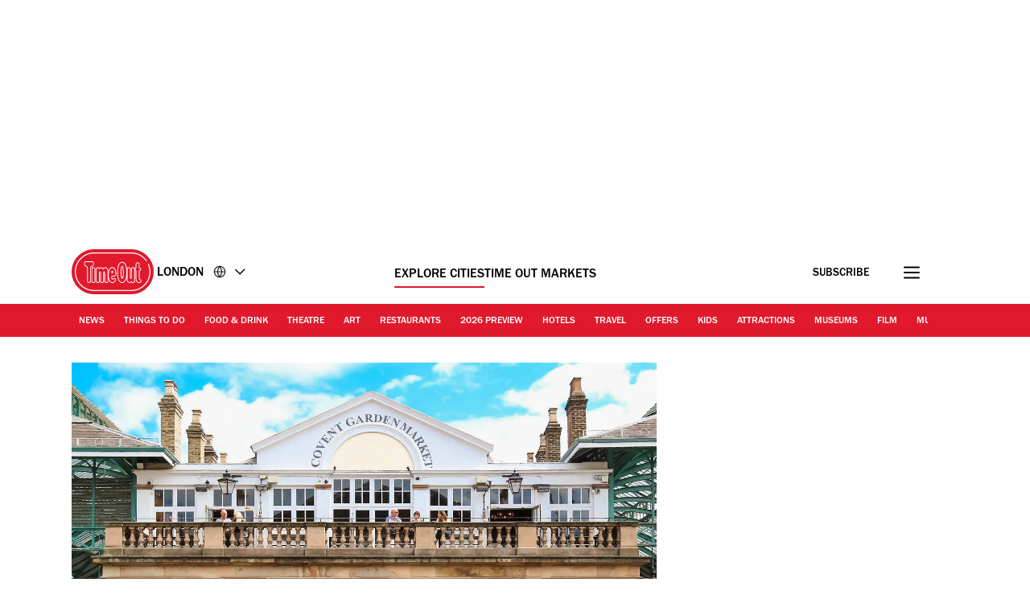

--- FILE ---
content_type: text/html; charset=UTF-8
request_url: https://www.timeout.com/london/travel/where-to-stay-in-london
body_size: 46534
content:
<!DOCTYPE html><html lang="en-GB"><head><meta charSet="UTF-8"/><meta name="viewport" content="width=device-width, initial-scale=1, minimum-scale=1"/><link rel="preload" as="image" href="/static/images/loading_icon.gif"/><link rel="preload" as="image" href="https://media.timeout.com/images/106137941/170/170/image.jpg"/><link rel="preload" as="image" href="https://media.timeout.com/images/106137966/170/170/image.jpg"/><link rel="preload" as="image" href="https://media.timeout.com/images/106137934/170/170/image.jpg"/><link rel="preload" as="image" href="https://media.timeout.com/images/106170115/170/170/image.jpg"/><link rel="preload" as="image" href="https://media.timeout.com/images/106233084/170/170/image.jpg"/><link rel="preload" as="image" href="https://media.timeout.com/images/106357507/170/170/image.jpg"/><link rel="preload" as="image" href="https://media.timeout.com/images/106291454/170/170/image.jpg"/><link rel="preload" as="image" href="https://media.timeout.com/images/106181757/170/170/image.jpg"/><script src="/static/js/newrelic-3c44568e3bfc7a546fe6.js" async=""></script><script src="https://securepubads.g.doubleclick.net/tag/js/gpt.js" async="" crossorigin="anonymous"></script><script src="https://pub.doubleverify.com/dvtag/32304710/DV1279210/pub.js" async=""></script><script src="https://micro.rubiconproject.com/prebid/dynamic/11092.js?canary=false&amp;host=timeout.uk.london.en" async=""></script><link rel="icon" href="/static/root-files/favicon.ico" sizes="16x16" type="image/x-icon"/><link rel="icon" href="/static/root-files/favicon-32.png" sizes="32x32" type="image/png"/><link rel="icon" href="/static/root-files/favicon-48.png" sizes="48x48" type="image/png"/><link rel="apple-touch-icon" href="/static/root-files/favicon-180.png" type="image/png"/><title>Where To Stay in London: Best Places and Areas for First Timers to Veterans to Discover</title><meta name="description" content="Wondering where (and where not) to stay in London? Here’s our ultimate guide with hotel recommendations, photos and more from the Time Out team."/><link rel="canonical" href="https://www.timeout.com/london/travel/where-to-stay-in-london"/><meta name="robots" content="max-image-preview:large"/><meta data-component="omniture" data-track-manually="false" data-config="{&quot;primaryDisplayName&quot;:&quot;&quot;,&quot;omnitureSiteName&quot;:&quot;London EN&quot;}"/><link rel="preconnect" href="https://micro.rubiconproject.com" crossorigin=""/><link rel="preload" as="font" href="/static/fonts/franklin-gothic-urw-book.woff2" type="font/woff2" crossorigin="anonymous"/><link rel="preload" as="font" href="/static/fonts/franklin-gothic-urw-heavy.woff2" type="font/woff2" crossorigin="anonymous"/><link rel="preload" as="script" href="https://cdn.privacy-mgmt.com/unified/wrapperMessagingWithoutDetection.js"/><link rel="preload" as="image" href="https://media.timeout.com/images/103965139/750/562/image.jpg"/><meta name="twitter:card" content="summary_large_image"/><meta name="twitter:title" content="Where to stay in London: the ultimate neighbourhood guide"/><meta name="twitter:description" content="According to Time Out editors"/><meta property="twitter:image" content="https://media.timeout.com/images/103965139/image.jpg"/><meta property="og:title" content="Where to stay in London: the ultimate neighbourhood guide"/><meta property="og:description" content="According to Time Out editors"/><meta property="og:url" content="https://www.timeout.com/london/travel/where-to-stay-in-london"/><meta property="og:image" content="https://media.timeout.com/images/103965139/image.jpg"/><meta property="og:locale" content="en-GB"/><meta property="fb:app_id" content="110523762296825"/><meta property="og:site_name" content="Time Out London"/><meta property="og:type" content="article"/><meta property="fb:pages" content="108567654280858,1670703719868417,174242829266612,120767178004956,155014857903554,110806252326039,409399439112038,1446189005633181,1640139182938675,726032854137181,127115470664822,199312830102994,277086222458072,225473697480565,176178312421715,260316788252,24247856516,114687728553778,39439020663,425095207624727,167113240025188,87396842402,130436867619222,79807336765,323652267735749,49342614805,364918466158,1658004801141837,920467047965637,297605497404,756469617704922,646556245421580,143754132316142,34127084244,308385419176623,55290780338,127485225400,609582352454281,384475866176,1423947147859126,631789766893061,321104281941901"/><meta name="site" content="uk-london"/><meta name="locale" content="en-GB"/><meta name="discover" content="https://discover.timeout.com/v1"/><meta name="auth" content="https://auth.timeout.com/api/subscribe"/><script>
                  window.digitalData = {"pageInstanceID":"web-uk-london.107739-prod","version":"1.0","timestamp":1769088451421,"page":{"pageInfo":{"placeId":592,"sysEnv":"prod","city":"London","hourOfDay":"13","dayOfWeek":"Thursday","version":5,"language":"en","country":"UK","locale":"en-GB","siteId":"uk-london","isOO":"true","reportSuites":"timeoutworldwide","pageID":"107739","author":"Rosie Hewitson, Ella Doyle, Frankie Lister-Fell","pageName":"where to stay in london: our ultimate guide to the best places for 2025 : listfeature page","contentTitle":"Where to stay in London: our ultimate guide to the best places for 2025","contentID":"content-page-107739","contentType":"listfeature","siteSection":"where to stay in london: our ultimate guide to the best places for 2025 : listfeature page","destinationURL":"https://www.timeout.com/london/travel/where-to-stay-in-london","publishDate":"2025-11-03T12:50:20Z","createdDate":"2017-09-01T12:58:49+01:00","displayPublishDate":true,"pagination":"","canaryID":"False","affiliatesOnPage":"airbnb","numAffiliateLinksOnPage":16},"category":{"primaryCategory":"hotels (category)","primaryCategoryRepresentation":"Hotels","subCategory1":"","pageTags":["Hotels","Categories: Hotels"],"pageType":"listfeature","nlp":["Time Out","Rosie Hewitson","Ella Doyle"]},"attributes":{"commercial":{"enabled":false,"type":"","authorOverride":""},"social":{"title":"Where to stay in London: the ultimate neighbourhood guide","subTitle":"According to Time Out editors"},"description":"You&rsquo;ve decided you&rsquo;re travelling to London. You&rsquo;ve booked your transport and downloaded a tube map, but where to stay?&nbsp;You&rsquo;ve probably clocked that London is one massive, sprawling city, made up of neighbourhoods that each have their own unique character.&nbsp;Resist the urge to panic-book a fancy hotel in London&rsquo;s West End&nbsp;&ndash;&nbsp;there&rsquo;s plenty more&nbsp;out there, we promise.\r\nDive into the real London by branching out from the well-trodden tourist path. Immerse yourself in the sights, sounds and smells of somewhere totally new. Whether you&rsquo;re after lively nightlife, easy access to gorgeous green spaces, culture on your doorstop, or serious dining, you&rsquo;ll find it here. Ready to get booking? Read on for our guide&nbsp;to the&nbsp;best neighbourhoods and places to stay in London.&nbsp;\r\nWhere to stay in London at a glance\r\n\r\nHackney - best for living like a local\r\nCamberwell - best for hyped restaurants, bakeries and galleries\r\nCamden - best for&nbsp;punk living and vegan food\r\nPeckham - best for BYOBs,&nbsp;rooftop bars and hitting the club\r\nShoreditch - best for&nbsp;vintage shopping and curry houses\r\nChiswick - best for a tranquil getaway\r\nDalston - best for eating, drinking and&nbsp;nightlife\r\nMarylebone - fine dining and luxury&nbsp;hotels\r\nHarringay - best for neighbourhood vibes and Turkish food\r\nHampstead - wild swimming, cosy pubs and spotting Harry Styles\r\nRichmond - leafy walks, boutique hotels and pints by the river\r\n\r\n📍 RECOMMENDED: Ultimate guide to the best hotels and Airbnbs in London\r\nElla Doyle&nbsp;and Rosie Hewitson are editors at Time Out London.&nbsp;At Time Out, all of our&nbsp;travel guides&nbsp;are written by local writers who know their cities inside out. For more about how we curate, see our&nbsp;editorial guidelines. This guide includes affiliate links, which have no influence on our editorial content. For more information, see our&nbsp;affiliate guidelines.","shortDescription":"From the West End to trendy east London, here are the Capital’s best bits for nesting on your next trip","subTitle":"From the West End to trendy east London, here are the Capital’s best bits for nesting on your next trip","image":"https://media.timeout.com/images/103965139/image.jpg","imageCredit":"© Petr Kovalenkov/Shutterstock.com","skimlinksId":1564287,"comscoreId":"7021684","requesterCountryIso":"US","timeoutAuthBaseUrl":"https://auth.timeout.com","timeoutAuthClientId":"MU0zGYwYUeENUpo8z8XqtXh39uNvb2xiWkviTHDd"}}};
                  window.digitalData.variance = {"flags":{"enable_frontend_logging":false},"config":{"newrelic_agent_id":"1589000996","newrelic_account_id":"148615","newrelic_license_key":"3edfb7a938","newrelic_sample_rate":"0.25","newrelic_sample_rate_canary":"1"}};
                </script><script data-testid="gtm_defaults_testID">window.dataLayer = window.dataLayer || [];
function gtag() {
    window.dataLayer.push(arguments);
}
gtag('consent', 'default', {
    'ad_storage': 'denied',
    'ad_user_data': 'denied',
    'ad_personalization': 'denied',
    'analytics_storage': 'denied',
    'region': ['GB', 'BE', 'BG', 'CZ', 'DK', 'CY', 'LV', 'LT', 'LU', 'ES', 'FR', 'HR', 'IT', 'PL', 'PT', 'RO', 'SI', 'HU', 'MT', 'NL', 'AT', 'IS', 'LI', 'NO', 'SK', 'FI', 'SE', 'DE', 'EE', 'IE', 'EL'],
    'wait_for_update': 500
});</script><script data-testid="gtm_testID">(function(w,d,s,l,i){w[l]=w[l]||[];w[l].push({'gtm.start':
new Date().getTime(),event:'gtm.js'});var f=d.getElementsByTagName(s)[0],
j=d.createElement(s),dl=l!='dataLayer'?'&l='+l:'';j.async=true;j.src=
'https://www.googletagmanager.com/gtm.js?id='+i+dl;f.parentNode.insertBefore(j,f);
})(window,document,'script','dataLayer','GTM-NHG693B');</script><link rel="stylesheet" href="/static/css/main-992888d5e2465d6b1181d6c1c1eeb3b8.css"/><link rel="stylesheet" href="/static/css/listfeature-af3113d888224d1d7952b7fa4ed82cab.css"/><script>
          window.adGlobals = window.adGlobals || {};
          
          window.adGlobals.gptParams = window.adGlobals.gptParams || Object.assign({
            host: 'timeout.uk.london.en',
            network_code: '5185',
            zone: 'hotels',
            category: 'hotels',
            page: 'listfeature',
            itemid: 'page-107739',
            audience: 'default',
            source: 'Direct',
            editorial_host: 'London',
            canary: 'false',
            to_canary_id: 'False',
            hero_full_width: 'false',
            prototype: 'false'
          }, {
            kicker: ['']
            
            , nlp: ['Time Out', 'Rosie Hewitson', 'Ella Doyle']
          });
        </script><script src="/static/js/cmp-e40c8bb5934d344965b0.js"></script><script src="/static/js/earlyvendors-da946d8777f91fd74084.js"></script><script src="/static/js/init-70ef82ef522952536f63.js"></script><script src="/static/js/latevendors-73c45a744bd48a3cd5ea.js" defer=""></script><script src="/static/js/main-84378083c4f2c886a292.js" defer=""></script><script src="/static/js/runtime-142683fec26d02e48279.js"></script><script src="https://launchpad-wrapper.privacymanager.io/0f9cfa05-ace3-4dbd-911f-ff1e561c4c7a/launchpad-liveramp.js" defer=""></script><script>window.onDvtagReady = function (callback, timeout = 750) {
    window.dvtag = window.dvtag || {}
    dvtag.cmd = dvtag.cmd || []
    const opt = { callback, timeout, timestamp: new Date().getTime() }
    dvtag.cmd.push(function () { dvtag.queueAdRequest(opt) })
    setTimeout(function () {
        const cb = opt.callback
        opt.callback = null
        if (cb) cb()
    }, timeout)
    }</script></head><body data-page-type="listfeature"><div id="ad-skin-1-7313" class="_ad_1nxd6_1 containerAd _ad-skin_1nxd6_40 " data-testid="ad_testID"><script>
                        window.rawSlots = window.rawSlots || [];
                        window.rawSlots.push('{"adSlotId":"/5185/skin/feature","adContainerId":"ad-skin-1-7313","isOutOfPage":false,"isRegistered":false,"adSizes":[{"viewport":[994,50],"slotSize":[[1,1]]},{"viewport":[0,0],"slotSize":[]}],"adTags":[{"key":"type","value":"skin"},{"key":"ad_slot_number","value":"ad-skin-1"}],"adSenseTags":[],"adSlotGroup":"skin","breakpoints":["xl"],"loadsAutomatically":true}');
                    </script></div><div id="ad-oop-1-4317" class="_ad_1nxd6_1 containerAd _ad-oop_1nxd6_15 " data-testid="ad_testID"><script>
                        window.rawSlots = window.rawSlots || [];
                        window.rawSlots.push('{"adSlotId":"/5185/oop/feature","adContainerId":"ad-oop-1-4317","isOutOfPage":true,"isRegistered":false,"adSizes":[],"adTags":[{"key":"type","value":"oop"},{"key":"ad_slot_number","value":"ad-oop-1"}],"adSenseTags":[],"adSlotGroup":"oop","breakpoints":[],"loadsAutomatically":true}');
                    </script></div><script>window._TO = window._TO || {};
window._TO.frontendTranslations = window._TO.frontendTranslations || {
'JWPLAYER.geoblocking_error': 'This video is not available in your location.',
'CONTENTPASS.widgetRestricted': 'This widget cannot be displayed for contentpass users',
}</script><section class="_skipLinks_8n5ih_1" data-testid="skip-links_testID"><a href="#main-container" aria-hidden="true">Go to the content</a><a href="#site-footer" aria-hidden="true">Go to the footer</a></section><div class="_overlay_u0mmz_1 newsletter_header" data-component="header-newsletter" hidden="" id="headerNewsletter"><div class="_headerNewsletterContainer_u0mmz_35"><button class="_closeButton_u0mmz_82" data-data-layer="{&quot;triggerOn&quot;:0,&quot;payload&quot;:{&quot;action&quot;:&quot;click - dismiss&quot;,&quot;label&quot;:&quot;newsletter&quot;,&quot;event&quot;:&quot;custom-click&quot;,&quot;category&quot;:&quot;TO Engagement&quot;}}"><svg xmlns="http://www.w3.org/2000/svg" viewBox="0 0 22 18" class=""><path d="M4.406 17.43c.188.21.422.312.703.312.246 0 .48-.101.7-.312l6.25-6.02 6.25 6.02c.218.21.453.312.699.312a.885.885 0 00.699-.312c.25-.211.375-.426.375-.653 0-.222-.125-.457-.375-.695l-6.25-6.02 6.25-6.019c.25-.238.375-.473.375-.695 0-.227-.125-.442-.375-.653-.215-.238-.441-.36-.676-.36-.23 0-.472.122-.722.36l-6.25 6.02-6.25-6.02c-.25-.238-.493-.36-.723-.36-.234 0-.461.122-.68.36-.246.211-.37.426-.37.653 0 .222.124.457.37.695l6.254 6.02-6.254 6.019c-.246.238-.37.473-.37.695 0 .227.124.442.37.653zm0 0" stroke-width="1.6"></path></svg><span class="_text-hide_v9moj_1">No thanks</span></button><div class="_headerContentHeader_u0mmz_56">Subscribe</div><div class="_headerMainContent_u0mmz_73"><div class="_successMessageContainer_u0mmz_22"><p class="_successMessageTitle_u0mmz_134">🙌<br/>Awesome, you&#x27;re subscribed!</p><p class="_successMessageText_u0mmz_144">Thanks for subscribing! Look out for your first newsletter in your inbox soon!</p></div><p class="_title_u0mmz_324">The best of London straight to your inbox</p><p class="_message_u0mmz_317">We help you navigate a myriad of possibilities. Sign up for our newsletter for the best of the city.</p><form class="_form_u0mmz_114"><div class="_loading_overlay_u0mmz_124 loading_overlay"></div><div class="_zone_input_u0mmz_199"><label class="_text-hide_v9moj_1" for="header-newsletter-email">Enter email address</label><input type="email" id="header-newsletter-email" class="_email_u0mmz_175" placeholder="Enter email address" required="" data-private="lipsum"/><img class="_loading_icon_u0mmz_290 loading_icon" src="/static/images/loading_icon.gif" alt="Loading animation"/></div><div class="_zone_submit_u0mmz_206"><span class="_submitWrap_u0mmz_213"><input type="submit" class="_submit_u0mmz_213" value="Subscribe"/></span></div><div class="_errorMessage_u0mmz_170 error">Déjà vu! We already have this email. Try another?</div></form><div class="_disclaimer_u0mmz_180"><p>By entering your email address you agree to our <a href="https://www.timeout.com/terms-of-use" target="_blank">Terms of Use</a> and <a href="https://www.timeout.com/privacy-notice" target="_blank">Privacy Policy</a> and consent to receive emails from Time Out about news, events, offers and partner promotions.</p></div></div></div></div><div class="_overlay_1e9d2_1" data-component="popup-newsletter" hidden="" id="popup-newsletter"><div class="_popupNewsletterContainer_1e9d2_36" id="popup-newsletter-container"><button class="_closeButton_1e9d2_73" data-data-layer="{&quot;triggerOn&quot;:0,&quot;payload&quot;:{&quot;action&quot;:&quot;click - dismiss&quot;,&quot;label&quot;:&quot;newsletter&quot;,&quot;event&quot;:&quot;custom-click&quot;,&quot;category&quot;:&quot;TO Engagement&quot;}}" id="popup-newsletter-close-button"><svg xmlns="http://www.w3.org/2000/svg" viewBox="0 0 15 15" class=""><path d="M9.54594 7.42462L14.8492 2.12132L12.7279 0L7.42462 5.3033L2.12132 0L9.53674e-07 2.12132L5.3033 7.42462L9.53674e-07 12.7279L2.12132 14.8492L7.42462 9.54594L12.7279 14.8492L14.8492 12.7279L9.54594 7.42462Z"></path></svg><span class="_text-hide_v9moj_1">No thanks</span></button><div class="_popupMainContent_1e9d2_66"><div class="_successMessageContainer_1e9d2_22"><p class="_successMessageTitle_1e9d2_115"> Awesome, you&#x27;re subscribed!</p><p class="_successMessageText_1e9d2_126">Thanks for subscribing! Look out for your first newsletter in your inbox soon!</p></div><form class="_form_1e9d2_108"><p class="_title_1e9d2_114" id="popup-newsletter-title">The best of London for free.</p><p class="_message_1e9d2_125" id="popup-newsletter-message">Sign up for our email to enjoy London without spending a thing (as well as some options when you’re feeling flush).</p><label class="_text-hide_v9moj_1" for="popup-newsletter-email">Enter email address</label><div class="_textWrap_1e9d2_139"><input type="submit" class="_submitButton_1e9d2_179" value="Subscribe"/><input id="popup-newsletter-email" type="email" class="_textInput_1e9d2_144 _email_1e9d2_174" placeholder="Enter email address" required="" data-private="lipsum" name="email"/></div></form><p class="_errorMessage_1e9d2_158">Déjà vu! We already have this email. Try another?</p><a class="_dismissButton_1e9d2_217" data-data-layer="{&quot;triggerOn&quot;:0,&quot;payload&quot;:{&quot;action&quot;:&quot;click - dismiss&quot;,&quot;label&quot;:&quot;newsletter&quot;,&quot;event&quot;:&quot;custom-click&quot;,&quot;category&quot;:&quot;TO Engagement&quot;}}" id="popup-newsletter-dismiss-button">No thanks</a><div class="_disclaimer_1e9d2_234" id="popup-newsletter-disclaimer"><p>By entering your email address you agree to our <a href="https://www.timeout.com/terms-of-use" target="_blank">Terms of Use</a> and <a href="https://www.timeout.com/privacy-notice" target="_blank">Privacy Policy</a> and consent to receive emails from Time Out about news, events, offers and partner promotions.</p></div></div></div></div><div class="_overlay_1e9d2_1" data-component="popup-gate-newsletter" hidden="" id="popup-gate-newsletter"><div class="_popupNewsletterContainer_1e9d2_36" id="popup-newsletter-container"><button class="_closeButton_1e9d2_73" data-data-layer="{&quot;triggerOn&quot;:0,&quot;payload&quot;:{&quot;action&quot;:&quot;click - dismiss&quot;,&quot;label&quot;:&quot;newsletter&quot;,&quot;event&quot;:&quot;custom-click&quot;,&quot;category&quot;:&quot;TO Engagement&quot;}}" id="popup-newsletter-close-button"><svg xmlns="http://www.w3.org/2000/svg" viewBox="0 0 15 15" class=""><path d="M9.54594 7.42462L14.8492 2.12132L12.7279 0L7.42462 5.3033L2.12132 0L9.53674e-07 2.12132L5.3033 7.42462L9.53674e-07 12.7279L2.12132 14.8492L7.42462 9.54594L12.7279 14.8492L14.8492 12.7279L9.54594 7.42462Z"></path></svg><span class="_text-hide_v9moj_1">No thanks</span></button><div class="_popupMainContent_1e9d2_66"><div class="_successMessageContainer_1e9d2_22"><p class="_successMessageTitle_1e9d2_115"> Awesome, you&#x27;re subscribed!</p><p class="_successMessageText_1e9d2_126">Thanks for subscribing! Look out for your first newsletter in your inbox soon!</p></div><form class="_form_1e9d2_108"><p class="_title_1e9d2_114" id="popup-newsletter-title">Love the mag?</p><p class="_message_1e9d2_125" id="popup-newsletter-message">Our newsletter hand-delivers the best bits to your inbox. Sign up to unlock our digital magazines and also receive the latest news, events, offers and partner promotions.</p><label class="_text-hide_v9moj_1" for="popup-gate-newsletter-email">Enter email address</label><div class="_textWrap_1e9d2_139"><input type="submit" class="_submitButton_1e9d2_179" value="Subscribe"/><input id="popup-gate-newsletter-email" type="email" class="_textInput_1e9d2_144 _email_1e9d2_174" placeholder="Enter email address" required="" data-private="lipsum" name="email"/></div></form><p class="_errorMessage_1e9d2_158">Déjà vu! We already have this email. Try another?</p><a class="_dismissButton_1e9d2_217" data-data-layer="{&quot;triggerOn&quot;:0,&quot;payload&quot;:{&quot;action&quot;:&quot;click - dismiss&quot;,&quot;label&quot;:&quot;newsletter&quot;,&quot;event&quot;:&quot;custom-click&quot;,&quot;category&quot;:&quot;TO Engagement&quot;}}" id="popup-newsletter-dismiss-button">No thanks</a><div class="_disclaimer_1e9d2_234" id="popup-newsletter-disclaimer"><p>By entering your email address you agree to our <a href="https://www.timeout.com/terms-of-use" target="_blank">Terms of Use</a> and <a href="https://www.timeout.com/privacy-notice" target="_blank">Privacy Policy</a> and consent to receive emails from Time Out about news, events, offers and partner promotions.</p></div></div></div></div><div class="_adsContainer_ytkyz_18 _adsContainerLoading_ytkyz_51 _full-width-ui_1nxd6_119 containerAdWrapper" data-component="sticky-header"><div id="ad-head-1-5076" class="_ad_1nxd6_1 containerAd _ad-head_1nxd6_21 " data-testid="ad_testID"><script>
                        window.rawSlots = window.rawSlots || [];
                        window.rawSlots.push('{"adSlotId":"/5185/head/feature","adContainerId":"ad-head-1-5076","isOutOfPage":false,"isRegistered":false,"adSizes":[{"viewport":[994,50],"slotSize":[[970,250],[728,90]]},{"viewport":[768,50],"slotSize":[[728,90],[320,100],[300,100],[320,50],[300,50]]},{"viewport":[320,50],"slotSize":[[320,100],[320,50],[300,100],[300,50]]},{"viewport":[0,0],"slotSize":[]}],"prebidSizes":[{"minViewPort":[800,0],"sizes":[[970,250],[728,90]]},{"minViewPort":[320,0],"sizes":[[320,100],[320,50],[300,50]]},{"minViewPort":[0,0],"sizes":[]}],"adTags":[{"key":"type","value":"head"},{"key":"ad_slot_number","value":"ad-head-1"}],"adSenseTags":[],"adSlotGroup":"head","breakpoints":[],"loadsAutomatically":true}');
                    </script></div></div><header class="_header_6l47f_1 masthead-header _full-width-ui_1nxd6_119" data-google-interstitial="false" data-component="masthead"><div class="_headerRow_6l47f_8 _headerTopRow_6l47f_48"><div class="_container_1k2b4_1 _headerOuterContainer_6l47f_351"><div class="_grid_xppf9_1 _topGrid_6l47f_80"><section class="_header_xppf9_10"><div class="_headerContainer_6l47f_74"><div class="_content_6l47f_103"><div class="_left_6l47f_163"><a href="https://www.timeout.com/london" class="_logo_6l47f_112"><span class="_circleLogo_6l47f_137" data-logo-type="masthead"><svg width="64" height="64" viewBox="0 0 64 64" fill="none" xmlns="http://www.w3.org/2000/svg"><circle cx="28" cy="28" r="28" fill="#E1192C"></circle><path d="M25.5055 21.47C27.3951 20.7834 27.6264 19.8454 27.5884 19.3319V17.0625C27.5884 16.2522 27.2476 15.7668 26.9624 15.5012C26.3915 14.9724 25.6706 14.9619 25.4856 14.9719H17.7719C17.5658 14.9636 16.845 14.9707 16.2723 15.5018C15.9865 15.7668 15.6463 16.2522 15.6463 17.0625V19.3512C15.6311 19.7458 15.8021 20.743 17.7169 21.4659C18.83 21.8862 19.1662 22.014 19.1662 23.8865V39.1943C19.1498 39.4857 19.1457 40.4958 19.8372 41.2468C20.1429 41.5787 20.7003 41.9744 21.6173 41.9744C22.5343 41.9744 23.0918 41.5787 23.398 41.2468C24.0902 40.4953 24.0861 39.4851 24.0691 39.2231V23.8865C24.0691 21.9923 24.4304 21.8598 25.5055 21.47ZM23.1135 23.8865L23.1146 39.2518C23.1199 39.3374 23.1527 40.1025 22.6954 40.5979C22.5185 40.7896 22.1889 41.0176 21.6173 41.0176C21.0458 41.0176 20.7162 40.7896 20.5393 40.5979C20.0832 40.103 20.1154 39.3374 20.1206 39.2231V23.8865C20.1206 21.4653 19.4121 21.0842 18.0542 20.5712C16.6184 20.0289 16.5985 19.4526 16.6014 19.3706V17.063C16.6014 16.5981 16.7759 16.339 16.9211 16.2036C17.1922 15.9521 17.5605 15.928 17.7011 15.928C17.7227 15.928 17.7391 15.928 17.7491 15.928H25.5084C25.5886 15.9245 26.0073 15.9193 26.3136 16.203C26.4594 16.3384 26.6333 16.5976 26.6333 17.0625V19.3518C26.6333 19.367 26.6333 19.3811 26.6351 19.3958C26.662 19.6848 26.2966 20.1661 25.1799 20.5718C23.7429 21.093 23.1135 21.5643 23.1135 23.8865Z" fill="white"></path><path d="M28 52C14.7656 52 4 41.2339 4 28.0003C4 14.7667 14.7656 4 28 4C35.7041 4 42.9932 7.73916 47.4975 14.0016C47.7027 14.2865 47.6376 14.6834 47.3532 14.8886C47.0672 15.0944 46.6708 15.0287 46.4656 14.7432C42.2 8.81202 35.2967 5.27042 28 5.27042C15.4662 5.27042 5.26985 15.4667 5.26985 28.0003C5.26985 40.5339 15.4662 50.7302 28 50.7302C40.5338 50.7302 50.7301 40.5333 50.7301 28.0003C50.7301 24.7847 50.0724 21.6757 48.7744 18.7614C48.6313 18.4413 48.7761 18.0655 49.0962 17.9225C49.4163 17.7794 49.7921 17.9248 49.9352 18.2443C51.3053 21.3228 52 24.6053 52 27.9997C52 41.2333 41.2344 52 28 52Z" fill="white"></path><path d="M37.9808 39.7457C38.0528 39.6501 38.1231 39.5516 38.1922 39.4502C38.2367 39.3851 38.2788 39.3171 38.3216 39.2497C39.0746 38.0701 39.6397 36.5476 40.0045 34.6728L40.0063 34.5438C40.3254 32.829 40.4864 30.831 40.4864 28.5551C40.4864 26.7336 40.384 25.0944 40.186 23.6294L40.189 23.4465C39.8042 20.7702 39.0746 18.7142 38.0171 17.2773C37.9392 17.1711 37.8613 17.0668 37.7799 16.9671C37.7155 16.8897 37.6511 16.8135 37.5849 16.7397C37.4573 16.5972 37.3255 16.4629 37.1897 16.3363C37.1657 16.314 37.1434 16.2859 37.1188 16.2642C37.113 16.2583 37.106 16.2548 37.1007 16.249C37.0925 16.2419 37.0849 16.2331 37.0778 16.2267C35.7732 15.0747 34.5166 15.0354 34.112 15.0571C33.7079 15.036 32.4519 15.0747 31.1467 16.2267C31.1385 16.2337 31.1308 16.2425 31.1238 16.249C31.1174 16.2548 31.1109 16.2583 31.1051 16.2642C31.0805 16.2859 31.0582 16.314 31.0342 16.3363C30.8984 16.4629 30.7666 16.5972 30.639 16.7397C30.5734 16.8135 30.5084 16.8903 30.4446 16.9671C30.3632 17.0668 30.2847 17.1711 30.2068 17.2773C29.1493 18.7142 28.4191 20.7702 28.035 23.4465L28.0379 23.6294C27.84 25.0944 27.7375 26.7342 27.7375 28.5551C27.7375 30.8304 27.8979 32.829 28.2177 34.5438L28.22 34.6728C28.5848 36.5476 29.1493 38.0701 29.9023 39.2497C29.9457 39.3171 29.9878 39.3851 30.0317 39.4502C30.1008 39.5516 30.1711 39.6501 30.2431 39.7457C30.3222 39.8512 30.403 39.952 30.4855 40.0511C30.5371 40.1127 30.5892 40.1766 30.6425 40.2358C30.7783 40.387 30.9183 40.5301 31.0629 40.6637C31.0699 40.6696 31.0758 40.6772 31.0817 40.6825C31.0834 40.6837 31.0846 40.6848 31.0858 40.686C31.0998 40.6983 31.1121 40.713 31.1262 40.7259C31.7662 41.2987 32.3968 41.6023 32.9227 41.7653C32.949 41.7735 32.973 41.7794 32.9988 41.7864C33.1007 41.8157 33.1991 41.8421 33.291 41.8621C33.3261 41.8697 33.3572 41.8744 33.3905 41.8802C33.4696 41.8955 33.544 41.9084 33.6131 41.9172C33.6447 41.9207 33.671 41.9236 33.6997 41.9265C33.7671 41.933 33.8285 41.9389 33.8848 41.9418C33.9012 41.9418 33.9146 41.943 33.9304 41.943C33.9615 41.9441 33.9989 41.9465 34.0253 41.9465C34.0587 41.9465 34.0862 41.9465 34.112 41.9447C34.1383 41.9459 34.1652 41.9465 34.1986 41.9465C34.225 41.9465 34.2624 41.9441 34.2941 41.943C34.3093 41.943 34.3228 41.943 34.3397 41.9418C34.3948 41.9389 34.4569 41.933 34.5242 41.9265C34.5535 41.9236 34.5798 41.9207 34.6109 41.9172C34.68 41.9084 34.7555 41.8955 34.8334 41.8802C34.8673 41.8738 34.8984 41.8691 34.9335 41.8621C35.0254 41.8427 35.1238 41.8157 35.2251 41.7864C35.2515 41.7788 35.2755 41.7729 35.3018 41.7653C35.8271 41.6023 36.4577 41.2987 37.0978 40.7259C37.1118 40.713 37.1241 40.6983 37.1382 40.686C37.1393 40.6848 37.1411 40.6837 37.1423 40.6825C37.1487 40.6766 37.1551 40.669 37.161 40.6637C37.3062 40.5301 37.4462 40.3864 37.5814 40.2358C37.6347 40.1766 37.6868 40.1127 37.7384 40.0511C37.8215 39.952 37.9017 39.8512 37.9808 39.7457ZM37.0673 39.3341C36.9924 39.4267 36.9174 39.5194 36.8395 39.6061C36.7341 39.721 36.6258 39.8283 36.5151 39.9309C36.504 39.9409 36.4946 39.9514 36.4841 39.9614C35.9354 40.4586 35.4072 40.7124 34.9897 40.8408C34.985 40.842 34.9804 40.8443 34.9763 40.8455C34.9546 40.8519 34.937 40.8549 34.9159 40.8613C34.6366 40.9387 34.4071 40.9645 34.2589 40.9692C34.2121 40.9692 34.1752 40.9692 34.1506 40.968C34.1377 40.968 34.1248 40.968 34.1114 40.968C34.0979 40.9668 34.0856 40.9668 34.0721 40.968C34.0487 40.9692 34.0112 40.9698 33.9638 40.9692C33.8145 40.9645 33.5844 40.9387 33.305 40.8601C33.2846 40.8549 33.2676 40.8519 33.2471 40.8455C33.2418 40.8443 33.236 40.8414 33.2307 40.8396C32.8126 40.7112 32.2856 40.458 31.7392 39.9614C31.7281 39.9514 31.7188 39.9409 31.7082 39.9309C31.597 39.8283 31.4886 39.7205 31.3838 39.6061C31.3053 39.52 31.2304 39.4267 31.1554 39.3341C31.1221 39.2931 31.0875 39.255 31.0553 39.2133C29.5 37.179 28.713 33.6022 28.713 28.5551C28.713 23.0384 29.6218 19.267 31.416 17.3277C31.4418 17.3001 31.4693 17.2761 31.4962 17.2485C31.587 17.1547 31.6783 17.0627 31.7732 16.9777C32.035 16.7455 32.2914 16.5696 32.5321 16.4372C32.5626 16.4207 32.5918 16.4073 32.6217 16.3914C32.7066 16.3475 32.7909 16.3076 32.8717 16.2736C32.9186 16.2542 32.9631 16.2372 33.0088 16.2208C33.0644 16.2003 33.1206 16.1798 33.1733 16.164C33.2307 16.1464 33.2875 16.13 33.3414 16.1165C33.3724 16.1083 33.4023 16.1012 33.4309 16.0954C33.4959 16.0813 33.5592 16.069 33.6166 16.0602C33.6271 16.059 33.6365 16.0573 33.6464 16.0561C33.712 16.0467 33.7735 16.0403 33.8285 16.0367C33.8332 16.0367 33.8373 16.0367 33.842 16.0367C33.8894 16.0338 33.931 16.0326 33.9691 16.032C34.0013 16.032 34.0329 16.0332 34.0516 16.0344C34.0622 16.0344 34.0997 16.0356 34.1096 16.0356C34.1096 16.0356 34.1114 16.0356 34.112 16.0356C34.1125 16.0356 34.1137 16.0356 34.1143 16.0356C34.1248 16.0356 34.1629 16.0356 34.1723 16.0344C34.1904 16.0332 34.2232 16.0326 34.2554 16.032C34.2935 16.032 34.3351 16.0338 34.3825 16.0367C34.3872 16.0367 34.3913 16.0367 34.396 16.0367C34.4498 16.0408 34.5125 16.0473 34.5781 16.0561C34.588 16.0573 34.5974 16.059 34.6073 16.0602C34.6653 16.069 34.7286 16.0813 34.793 16.0954C34.8222 16.1018 34.8521 16.1088 34.8826 16.1165C34.9364 16.13 34.9932 16.1458 35.0512 16.164C35.1039 16.1804 35.1595 16.2003 35.2158 16.2208C35.2608 16.2372 35.3059 16.2542 35.3528 16.2736C35.433 16.3076 35.5167 16.348 35.6022 16.3914C35.6321 16.4073 35.6614 16.4202 35.6918 16.4372C35.9331 16.5696 36.189 16.7461 36.4507 16.9783C36.5444 17.0621 36.6352 17.1524 36.7242 17.245C36.7517 17.2732 36.7804 17.2984 36.8079 17.3283C38.6021 19.2664 39.5109 23.0384 39.5109 28.5551C39.5109 33.6022 38.7233 37.1784 37.1686 39.2133C37.1358 39.2555 37.1013 39.2937 37.0679 39.3341" fill="white"></path><path d="M34.123 36.4397H34.1213C33.6669 36.4397 33.25 36.173 33.0585 35.7603C32.46 34.4675 32.1432 32.0058 32.1432 28.6407C32.1432 24.1922 32.6293 22.091 33.0374 21.112C33.2207 20.674 33.6446 20.3909 34.1189 20.3909C34.5933 20.3909 35.0172 20.674 35.2005 21.112C35.6086 22.091 36.0946 24.1916 36.0946 28.6407C36.0946 31.9988 35.7802 34.4593 35.1864 35.7556C34.9967 36.1706 34.5792 36.4386 34.1236 36.4397H34.123ZM34.1189 21.3969C34.051 21.3969 33.9907 21.4373 33.9649 21.5001C33.5919 22.3935 33.1475 24.3587 33.1475 28.6407C33.1475 32.9228 33.6628 34.6739 33.9696 35.3376C33.9972 35.3962 34.0569 35.4343 34.1213 35.4343H34.1225C34.1869 35.4343 34.2466 35.3956 34.2735 35.3364C34.5786 34.671 35.0904 32.9157 35.0904 28.6407C35.0904 24.3657 34.646 22.3935 34.273 21.5001C34.2472 21.4373 34.1869 21.3969 34.1189 21.3969Z" fill="white"></path></svg></span><span class="_regularLogo_6l47f_130" data-logo-type="masthead"><svg width="102" height="56" viewBox="0 0 102 56" fill="none" xmlns="http://www.w3.org/2000/svg"><g clip-path="url(#clip0_27104_7685)"><path d="M74.1203 0C89.5139 0 102 12.54 102 28C102 43.46 89.5139 56 74.1203 56H27.8797C12.4861 56 0 43.46 0 28C0 12.54 12.4861 0 27.8797 0" fill="#E1192C"></path><path d="M74.1014 52H27.9186C14.7335 52 4 41.23 4 28C4 14.77 14.7335 4 27.9186 4H74.0914C81.7752 4 89.0405 7.74 93.5352 14.01C93.7345 14.29 93.6747 14.69 93.3857 14.9C93.1067 15.11 92.708 15.04 92.4987 14.75C88.2432 8.81 81.3666 5.27 74.0914 5.27H27.9186C15.4311 5.27 5.26569 15.47 5.26569 28C5.26569 40.53 15.4311 50.73 27.9186 50.73H74.0914C86.5789 50.73 96.7443 40.53 96.7443 28C96.7443 24.78 96.0865 21.66 94.781 18.74C94.6414 18.42 94.781 18.04 95.0999 17.9C95.4188 17.76 95.7975 17.9 95.937 18.22C97.3123 21.3 98 24.59 98 28C98 41.23 87.2665 52 74.0814 52H74.1014Z" fill="white"></path><path d="M25.53 21.52C27.42 20.83 27.65 19.9 27.62 19.38V17.11C27.62 16.3 27.28 15.81 26.99 15.55C26.42 15.02 25.7 15.01 25.51 15.02H17.79C17.58 15.02 16.86 15.02 16.29 15.55C16 15.81 15.66 16.3 15.66 17.11V19.4C15.65 19.79 15.82 20.79 17.73 21.51C18.84 21.93 19.18 22.06 19.18 23.93V39.23C19.16 39.52 19.16 40.53 19.85 41.28C20.16 41.61 20.71 42.01 21.63 42.01C22.55 42.01 23.11 41.61 23.41 41.28C24.1 40.53 24.1 39.52 24.08 39.26V23.93C24.08 22.04 24.44 21.91 25.52 21.52M23.13 23.94V39.3C23.13 39.39 23.17 40.15 22.71 40.65C22.53 40.84 22.2 41.07 21.63 41.07C21.06 41.07 20.73 40.84 20.55 40.65C20.09 40.15 20.13 39.39 20.13 39.27V23.94C20.13 21.52 19.42 21.14 18.06 20.63C16.62 20.09 16.6 19.51 16.61 19.43V17.12C16.61 16.66 16.78 16.4 16.93 16.26C17.2 16.01 17.57 15.98 17.71 15.98C17.73 15.98 17.75 15.98 17.76 15.98H25.53C25.61 15.98 26.03 15.98 26.34 16.25C26.49 16.39 26.66 16.65 26.66 17.11V19.4C26.66 19.4 26.66 19.43 26.66 19.44C26.69 19.73 26.32 20.21 25.2 20.62C23.76 21.14 23.13 21.61 23.13 23.93" fill="white"></path><path d="M50.69 33.92C50.84 33.89 51.38 33.83 52.84 33.83C53.56 33.83 54.18 33.56 54.63 33.05C55.66 31.91 55.48 29.97 55.45 29.79C55.44 29.48 55.08 22.25 50.62 22.22C50.07 22.19 47.24 22.29 45.69 27.48C45.65 27.62 45.61 27.75 45.58 27.89V27.3C45.58 27.24 45.58 27.09 45.58 26.9C45.56 24.78 44.07 22.41 42.1 22.41C40.82 22.41 39.76 23.29 39.17 23.91C38.5 22.63 37.34 22.4 36.74 22.48C36.45 22.49 35.65 22.63 34.47 23.52C33.9 22.54 33.07 22.39 32.61 22.39C31.69 22.39 31.13 22.79 30.83 23.12C30.14 23.87 30.14 24.88 30.16 25.14V39.25C30.14 39.54 30.14 40.55 30.83 41.3C31.14 41.63 31.69 42.03 32.61 42.03C33.53 42.03 34.09 41.63 34.39 41.3C35.08 40.55 35.08 39.55 35.06 39.29V31.35C35.06 31.35 35.06 31.27 35.06 31.23C35.04 29.96 35.15 29.16 35.28 28.75C35.42 29.19 35.54 30.03 35.54 31.23C35.54 31.27 35.54 31.31 35.54 31.35V39.28C35.52 39.59 35.53 40.55 36.16 41.29C36.45 41.63 36.99 42.03 37.86 42.03C38.73 42.03 39.27 41.63 39.57 41.29C40.21 40.56 40.22 39.58 40.2 39.27V31.31C40.2 31.31 40.2 31.23 40.2 31.19C40.18 29.92 40.29 29.12 40.42 28.71C40.56 29.15 40.68 29.99 40.68 31.19C40.68 31.23 40.68 31.27 40.68 31.31V39.24C40.66 39.53 40.66 40.54 41.35 41.29C41.66 41.62 42.21 42.02 43.13 42.02C44.05 42.02 44.61 41.62 44.91 41.29C45.6 40.54 45.6 39.53 45.58 39.27V36.64C45.69 37.06 45.77 37.31 45.79 37.35C45.85 37.54 47.35 42.02 50.62 42.02C53.27 42.02 54.57 39.86 54.88 38.71C55.06 38.18 55.15 37.08 54.35 36.31C53.55 35.53 52.52 35.66 51.86 36.25C51.62 36.49 51.21 36.76 51.07 36.77C50.42 36.77 50.31 35.71 50.31 35.24C50.31 34.32 50.55 34.02 50.62 33.94C50.64 33.94 50.67 33.93 50.69 33.92ZM44.22 40.64C44.04 40.83 43.71 41.06 43.14 41.06C42.57 41.06 42.24 40.83 42.06 40.64C41.6 40.14 41.64 39.38 41.64 39.26V31.28C41.64 31.28 41.64 31.21 41.64 31.19C41.64 29.36 41.41 28.2 40.96 27.73C40.81 27.58 40.65 27.5 40.46 27.5C40.23 27.5 40.03 27.59 39.87 27.76C39.32 28.33 39.23 29.94 39.26 31.21C39.26 31.23 39.26 31.25 39.26 31.27V39.26C39.26 39.26 39.26 39.26 39.26 39.27C39.26 39.28 39.26 39.28 39.26 39.28C39.26 39.37 39.3 40.14 38.86 40.64C38.63 40.91 38.29 41.05 37.88 41.05C37.47 41.05 37.13 40.91 36.9 40.64C36.47 40.14 36.5 39.38 36.5 39.29C36.5 39.29 36.5 39.29 36.5 39.28C36.5 39.28 36.5 39.28 36.5 39.27V31.31C36.5 31.31 36.5 31.24 36.5 31.22C36.5 29.39 36.27 28.23 35.82 27.76C35.68 27.61 35.51 27.53 35.32 27.53C35.09 27.53 34.89 27.62 34.73 27.79C34.18 28.36 34.09 29.97 34.12 31.24C34.12 31.26 34.12 31.28 34.12 31.3V39.3C34.13 39.44 34.15 40.15 33.7 40.63C33.52 40.82 33.19 41.05 32.62 41.05C32.05 41.05 31.72 40.82 31.54 40.63C31.08 40.13 31.12 39.37 31.12 39.25V25.08C31.12 24.99 31.08 24.23 31.54 23.73C31.72 23.54 32.05 23.31 32.62 23.31C33.1 23.31 33.47 23.57 33.72 24.1C33.72 24.1 33.74 24.15 33.75 24.15C33.77 24.2 33.79 24.25 33.82 24.3C33.84 24.35 33.86 24.39 33.9 24.43C33.9 24.44 33.92 24.46 33.94 24.47C34.01 24.54 34.1 24.59 34.2 24.6C34.47 24.64 34.81 24.44 35.04 24.26C36.08 23.47 36.7 23.39 36.84 23.39C36.89 23.39 37.94 23.27 38.45 24.56C38.53 24.75 38.61 24.91 38.69 25.02C38.79 25.15 38.95 25.23 39.12 25.21C39.26 25.2 39.39 25.12 39.47 25C39.54 24.9 40.73 23.32 42.11 23.32C43.49 23.32 44.63 25.27 44.64 26.88C44.64 26.89 44.64 26.9 44.64 26.92C44.65 27.07 44.64 27.18 44.64 27.24V39.26C44.64 39.35 44.68 40.11 44.22 40.61M50.37 33.02C50.32 33.02 50.27 33.04 50.22 33.07C49.95 33.2 49.35 33.67 49.35 35.25C49.35 37.59 50.67 37.73 51.07 37.73C51.75 37.73 52.47 37 52.48 36.99C52.5 36.97 53.1 36.45 53.69 37.01C54.15 37.45 54.08 38.12 53.97 38.44C53.72 39.38 52.69 41.07 50.62 41.07C48.04 41.07 46.71 37.11 46.7 37.06C46.64 36.88 45.19 32.57 46.62 27.76C47.91 23.42 50.05 23.18 50.53 23.18C50.56 23.18 50.58 23.18 50.6 23.18C52.05 23.18 53.15 24.24 53.84 26.31C54.41 28 54.49 29.76 54.5 29.86C54.5 29.88 54.68 31.56 53.92 32.41C53.65 32.71 53.28 32.87 52.84 32.87C51.18 32.87 50.61 32.96 50.44 32.99C50.41 32.99 50.39 33 50.36 33.01" fill="white"></path><path d="M29.57 25.16C29.59 24.87 29.59 23.86 28.9 23.11C28.59 22.78 28.04 22.38 27.12 22.38C26.2 22.38 25.64 22.78 25.34 23.11C24.65 23.86 24.65 24.87 24.67 25.13V39.24C24.65 39.53 24.65 40.54 25.34 41.29C25.65 41.62 26.2 42.02 27.12 42.02C28.04 42.02 28.59 41.62 28.9 41.29C29.59 40.54 29.59 39.53 29.57 39.27V25.16ZM28.2 40.64C28.02 40.83 27.69 41.06 27.12 41.06C26.55 41.06 26.22 40.83 26.04 40.64C25.58 40.14 25.62 39.38 25.62 39.26V25.09C25.62 25 25.58 24.24 26.04 23.74C26.22 23.55 26.55 23.32 27.12 23.32C27.69 23.32 28.02 23.55 28.2 23.74C28.66 24.24 28.62 25 28.62 25.12V39.29C28.62 39.38 28.66 40.14 28.2 40.64Z" fill="white"></path><path d="M62.79 36.6599C62.34 36.6599 61.94 36.3999 61.75 35.9899C61.16 34.7199 60.85 32.3099 60.85 29.0199C60.85 24.6599 61.33 22.5999 61.73 21.6399C61.91 21.2099 62.33 20.9299 62.79 20.9299C63.25 20.9299 63.67 21.2099 63.85 21.6399C64.25 22.5999 64.73 24.6599 64.73 29.0199C64.73 32.3099 64.42 34.7199 63.84 35.9899C63.65 36.3999 63.25 36.6599 62.8 36.6599M62.79 21.9199C62.72 21.9199 62.66 21.9599 62.64 22.0199C62.27 22.8999 61.84 24.8199 61.84 29.0199C61.84 33.2199 62.35 34.9299 62.65 35.5799C62.68 35.6399 62.74 35.6799 62.8 35.6799C62.86 35.6799 62.92 35.6399 62.95 35.5799C63.25 34.9299 63.75 33.2099 63.75 29.0199C63.75 24.8299 63.31 22.8999 62.95 22.0199C62.92 21.9599 62.86 21.9199 62.8 21.9199" fill="white"></path><path d="M50.46 26.6699C50.46 26.6699 49.34 26.6699 49.34 28.3899C49.34 30.0199 50.46 29.9099 50.46 29.9099C50.46 29.9099 51.58 30.0099 51.58 28.3899C51.58 26.6699 50.46 26.6699 50.46 26.6699ZM50.46 28.9599H50.45C50.28 28.9599 50.29 28.7599 50.29 28.2199C50.29 27.6799 50.45 27.6599 50.45 27.6599H50.46C50.46 27.6599 50.62 27.6799 50.62 28.2199C50.62 28.7599 50.62 28.9599 50.46 28.9599Z" fill="white"></path><path d="M85.35 37.34C85.25 37.32 84.38 37.12 84.38 35.46V27.34C84.38 27.34 84.38 27.32 84.38 27.31C85.4 27.16 86.37 26.32 86.37 24.9C86.37 23.48 85.38 22.71 84.37 22.5V19.13C84.39 18.84 84.39 17.83 83.7 17.08C83.39 16.75 82.84 16.35 81.92 16.35C81 16.35 80.44 16.75 80.14 17.08C79.45 17.83 79.45 18.84 79.47 19.1V22C79.46 22.06 79.46 22.12 79.46 22.17V22.71C79.04 22.91 78.7 23.22 78.47 23.61C78.38 23.44 78.27 23.26 78.12 23.1C77.82 22.77 77.26 22.37 76.34 22.37C75.42 22.37 74.86 22.77 74.56 23.1C73.87 23.85 73.87 24.86 73.89 25.12V34.08C73.89 34.08 73.89 34.18 73.89 34.23V34.45C73.89 34.52 73.89 34.59 73.89 34.65C73.89 34.81 73.89 34.94 73.88 35.06V35.14C73.88 35.48 73.79 35.76 73.68 35.76C73.57 35.76 73.49 35.48 73.49 35.14L73.47 34.69C73.47 34.69 73.47 34.68 73.47 34.67C73.46 34.38 73.47 34.11 73.47 33.93C73.47 33.66 73.47 33.39 73.47 33.18V25.14C73.48 24.93 73.51 23.86 72.8 23.09C72.49 22.76 71.94 22.36 71.02 22.36C70.1 22.36 69.54 22.76 69.24 23.09C69.01 23.35 68.85 23.63 68.75 23.9C68.27 20.59 67.27 18.24 65.74 16.87C64.41 15.68 63.1 15.67 62.81 15.69C62.43 15.67 61.18 15.69 59.89 16.84C57.67 18.79 56.55 22.85 56.55 28.91C56.55 34.97 57.67 38.85 59.87 40.82C61.08 41.9 62.26 42.02 62.71 42.02C62.75 42.02 62.79 42.02 62.82 42.02C63.21 42.03 64.47 41.97 65.77 40.78C67.11 39.56 68.05 37.59 68.57 34.9V36.83C68.56 37.33 68.57 39.9 69.85 41.21C70.34 41.71 70.93 41.97 71.61 41.98C72.61 41.98 73.4 41.8 74.3 40.89C74.72 41.6 75.45 42 76.37 42C77.29 42 77.84 41.6 78.15 41.27C78.84 40.52 78.84 39.51 78.82 39.25V26.58C79.01 26.77 79.23 26.93 79.49 27.06C79.49 27.08 79.49 27.1 79.49 27.12V35.96C79.49 36.04 79.48 36.27 79.51 36.51C79.89 41.58 83.03 41.97 83.97 41.97H84.04C84.27 41.97 84.85 41.94 85.41 41.7C86.28 41.33 86.77 40.59 86.77 39.67C86.77 37.72 85.76 37.38 85.34 37.33M65.1 40.08C64.01 41.07 63 41.08 62.81 41.07C62.79 41.07 62.78 41.07 62.76 41.07C62.52 41.08 61.53 41.06 60.48 40.12C58.49 38.34 57.48 34.57 57.48 28.92C57.48 23.27 58.5 19.34 60.5 17.57C61.43 16.75 62.3 16.66 62.65 16.66C62.7 16.66 62.74 16.66 62.77 16.66C62.77 16.66 62.82 16.66 62.83 16.66C63.02 16.65 64 16.64 65.08 17.6C67.08 19.39 68.09 23.19 68.09 28.92C68.09 34.65 67.08 38.28 65.1 40.08ZM77.43 40.64C77.25 40.83 76.92 41.06 76.35 41.06C75.6 41.06 75.11 40.68 74.92 39.97C74.88 39.8 74.74 39.67 74.57 39.63C74.53 39.62 74.49 39.62 74.45 39.62C74.32 39.62 74.19 39.67 74.1 39.77L74.04 39.84C73.25 40.76 72.58 41.05 71.66 41.05C71.65 41.05 71.63 41.05 71.62 41.05C71.19 41.05 70.82 40.89 70.51 40.57C69.67 39.7 69.48 37.84 69.5 36.87V25.12C69.5 25.03 69.46 24.27 69.92 23.77C70.1 23.58 70.43 23.35 71 23.35C71.46 23.35 71.82 23.49 72.08 23.77C72.54 24.27 72.5 25.03 72.5 25.14V33.23C72.5 33.45 72.5 33.7 72.5 33.96C72.5 34.22 72.5 34.44 72.52 34.63V35.37C72.52 36.13 73.04 36.74 73.68 36.74C74.32 36.74 74.84 36.13 74.84 35.37V34.9C74.84 34.76 74.84 34.62 74.84 34.47V34.23C74.84 34.23 74.84 34.21 74.84 34.2C74.84 34.18 74.84 34.16 74.84 34.13V25.11C74.84 25.02 74.8 24.26 75.26 23.76C75.44 23.57 75.77 23.34 76.34 23.34C76.91 23.34 77.24 23.57 77.42 23.76C77.88 24.25 77.84 25.02 77.84 25.14V39.31C77.84 39.4 77.88 40.16 77.42 40.66M85.04 40.84C84.63 41.02 84.18 41.03 84.05 41.03H83.97C81.03 41.03 80.54 37.53 80.45 36.42C80.42 36.23 80.43 36.06 80.43 36V27.13C80.43 26.82 80.36 26.58 80.23 26.42C80.18 26.35 80.08 26.29 80 26.26C79.4 26.04 79.1 25.58 79.1 24.89C79.1 24.2 79.44 23.7 80.09 23.49C80.26 23.44 80.39 23.29 80.42 23.11C80.42 23.08 80.42 23.04 80.43 22.96V22.15C80.43 22.15 80.43 22.08 80.43 22.04V19.06C80.43 18.97 80.39 18.21 80.85 17.71C81.03 17.52 81.36 17.29 81.93 17.29C82.5 17.29 82.83 17.52 83.01 17.71C83.47 18.21 83.43 18.97 83.43 19.09V22.91C83.43 23.16 83.63 23.37 83.88 23.39C84.34 23.41 85.42 23.61 85.42 24.89C85.42 25.91 84.7 26.37 84.04 26.37C83.95 26.37 83.87 26.39 83.8 26.44C83.49 26.62 83.44 27.09 83.43 27.31V35.45C83.43 37.89 85.01 38.24 85.21 38.28C85.6 38.33 85.82 38.84 85.82 39.68C85.82 40.22 85.56 40.61 85.04 40.84Z" fill="white"></path></g><defs><clipPath id="clip0_27104_7685"><rect width="102" height="56" fill="white"></rect></clipPath></defs></svg></span></a><label class="_labelCitySelector_6l47f_85" for="checkbox-city-selector"><span class="_placeName_6l47f_15">London</span><svg width="16" height="16" viewBox="0 0 16 16" fill="none" xmlns="http://www.w3.org/2000/svg"><g clip-path="url(#clip0_27233_4670)"><path d="M7.99999 14.6667C11.6819 14.6667 14.6667 11.6819 14.6667 8.00004C14.6667 4.31814 11.6819 1.33337 7.99999 1.33337C4.3181 1.33337 1.33333 4.31814 1.33333 8.00004C1.33333 11.6819 4.3181 14.6667 7.99999 14.6667Z" stroke="#1A1A1A" stroke-width="1.2" stroke-linecap="round" stroke-linejoin="round"></path><path d="M1.33333 8H14.6667" stroke="#1A1A1A" stroke-width="1.2" stroke-linecap="round" stroke-linejoin="round"></path><path d="M10.5641 8.00004C10.4382 10.438 9.54018 12.7727 8 14.6667C6.45982 12.7727 5.56185 10.438 5.4359 8.00004C5.56185 5.5621 6.45982 3.22738 8 1.33337C9.54018 3.22738 10.4382 5.5621 10.5641 8.00004V8.00004Z" stroke="#1A1A1A" stroke-width="1.2" stroke-linecap="round" stroke-linejoin="round"></path></g><defs><clipPath id="clip0_27233_4670"><rect width="16" height="16" fill="white"></rect></clipPath></defs></svg><span class="_animatedChevron_1ns02_1 animatedChevron _dark_1ns02_72"></span></label></div><ul class="_container_2q45j_1 _center_6l47f_227" data-testid="popular-hubs_testID"><li class="_li_2q45j_11"><a class="_link_2q45j_19 _active_2q45j_41" href="/" data-data-layer="{&quot;triggerOn&quot;:0,&quot;payload&quot;:{&quot;action&quot;:&quot;link - internal&quot;,&quot;label&quot;:&quot;navigation bar&quot;,&quot;category&quot;:&quot;GP Engagement&quot;}}">Explore Cities</a></li><li class="_li_2q45j_11"><a class="_link_2q45j_19" href="/time-out-market" data-data-layer="{&quot;triggerOn&quot;:0,&quot;payload&quot;:{&quot;action&quot;:&quot;link - internal&quot;,&quot;label&quot;:&quot;navigation bar&quot;,&quot;category&quot;:&quot;GP Engagement&quot;}}">Time Out Markets</a></li></ul><div class="_right_6l47f_164"><div class="_mailWrap_6l47f_90"><a href="/london/newsletter" class="_navBarCta_90efl_1 js-newsletter-cta" data-data-layer="{&quot;triggerOn&quot;:0,&quot;payload&quot;:{&quot;action&quot;:&quot;click - subscribe&quot;,&quot;label&quot;:&quot;newsletter&quot;,&quot;event&quot;:&quot;custom-click&quot;,&quot;category&quot;:&quot;TO Engagement&quot;}}">Subscribe</a></div><label class="_label_1thw9_56 _labelBurger_1thw9_1" for="checkbox-navigation-toggle"><a class="_cta_1thw9_56 js-open-navigation-toggle"><svg xmlns="http://www.w3.org/2000/svg" viewBox="0 0 24.1 18" class=""><path fill-rule="evenodd" d="M22.832 15.545a1.227 1.227 0 010 2.455H1.227a1.227 1.227 0 110-2.455zm0-7.772a1.227 1.227 0 010 2.454H1.227a1.227 1.227 0 110-2.454zm0-7.773a1.227 1.227 0 010 2.455H1.227a1.227 1.227 0 110-2.455z"></path></svg></a></label></div></div></div></section></div></div></div><div class="_headerRow_6l47f_8 _headerBottomRow_6l47f_44 js-header-navigation"><div class="_container_1k2b4_1 _grid_xppf9_1 _navGrid_6l47f_404"><div class="_navColumn_6l47f_157"><div class="_navColumnContent_6l47f_526"><div class="navigation-desktop _container_1igce_1 _full-width-ui_1nxd6_119" data-component="navigation-bar"><nav class="_navContainer_1igce_5"><ul class="_ulNav_1igce_18"><li class="_li_1igce_24"><a class="_navItem_1igce_29" href="/london/news" target="_self" title="News" data-data-layer="{&quot;triggerOn&quot;:0,&quot;payload&quot;:{&quot;action&quot;:&quot;link - internal&quot;,&quot;label&quot;:&quot;navigation bar&quot;,&quot;category&quot;:&quot;GP Engagement&quot;}}">News</a></li><li class="_li_1igce_24"><a class="_navItem_1igce_29" href="/london/things-to-do" target="_self" title="Things to Do" data-data-layer="{&quot;triggerOn&quot;:0,&quot;payload&quot;:{&quot;action&quot;:&quot;link - internal&quot;,&quot;label&quot;:&quot;navigation bar&quot;,&quot;category&quot;:&quot;GP Engagement&quot;}}">Things to Do</a></li><li class="_li_1igce_24"><a class="_navItem_1igce_29" href="/london/food-drink" target="_self" title="Food &amp; Drink" data-data-layer="{&quot;triggerOn&quot;:0,&quot;payload&quot;:{&quot;action&quot;:&quot;link - internal&quot;,&quot;label&quot;:&quot;navigation bar&quot;,&quot;category&quot;:&quot;GP Engagement&quot;}}">Food &amp; Drink</a></li><li class="_li_1igce_24"><a class="_navItem_1igce_29" href="/london/theatre" target="_self" title="Theatre" data-data-layer="{&quot;triggerOn&quot;:0,&quot;payload&quot;:{&quot;action&quot;:&quot;link - internal&quot;,&quot;label&quot;:&quot;navigation bar&quot;,&quot;category&quot;:&quot;GP Engagement&quot;}}">Theatre</a></li><li class="_li_1igce_24"><a class="_navItem_1igce_29" href="/london/art" target="_self" title="Art" data-data-layer="{&quot;triggerOn&quot;:0,&quot;payload&quot;:{&quot;action&quot;:&quot;link - internal&quot;,&quot;label&quot;:&quot;navigation bar&quot;,&quot;category&quot;:&quot;GP Engagement&quot;}}">Art</a></li><li class="_li_1igce_24"><a class="_navItem_1igce_29" href="/london/restaurants" target="_self" title="Restaurants" data-data-layer="{&quot;triggerOn&quot;:0,&quot;payload&quot;:{&quot;action&quot;:&quot;link - internal&quot;,&quot;label&quot;:&quot;navigation bar&quot;,&quot;category&quot;:&quot;GP Engagement&quot;}}">Restaurants</a></li><li class="_li_1igce_24"><a class="_navItem_1igce_29" href="https://www.timeout.com/london/2026-preview" target="_self" title="2026 Preview" data-data-layer="{&quot;triggerOn&quot;:0,&quot;payload&quot;:{&quot;action&quot;:&quot;link - internal&quot;,&quot;label&quot;:&quot;navigation bar&quot;,&quot;category&quot;:&quot;GP Engagement&quot;}}">2026 Preview</a></li><li class="_li_1igce_24"><a class="_navItem_1igce_29" href="/london/hotels" target="_self" title="Hotels" data-data-layer="{&quot;triggerOn&quot;:0,&quot;payload&quot;:{&quot;action&quot;:&quot;link - internal&quot;,&quot;label&quot;:&quot;navigation bar&quot;,&quot;category&quot;:&quot;GP Engagement&quot;}}">Hotels</a></li><li class="_li_1igce_24"><a class="_navItem_1igce_29" href="/london/travel" target="_self" title="Travel" data-data-layer="{&quot;triggerOn&quot;:0,&quot;payload&quot;:{&quot;action&quot;:&quot;link - internal&quot;,&quot;label&quot;:&quot;navigation bar&quot;,&quot;category&quot;:&quot;GP Engagement&quot;}}">Travel</a></li><li class="_li_1igce_24"><a class="_navItem_1igce_29" href="https://checkout.timeout.com/london/" target="_blank" title="Offers" data-data-layer="{&quot;triggerOn&quot;:0,&quot;payload&quot;:{&quot;action&quot;:&quot;link - internal&quot;,&quot;label&quot;:&quot;navigation bar&quot;,&quot;category&quot;:&quot;GP Engagement&quot;}}">Offers</a></li><li class="_li_1igce_24 _separator_1igce_173"><a class="_navItem_1igce_29" href="/" target="_self" title="Separator" data-data-layer="{&quot;triggerOn&quot;:0,&quot;payload&quot;:{&quot;action&quot;:&quot;link - internal&quot;,&quot;label&quot;:&quot;navigation bar&quot;,&quot;category&quot;:&quot;GP Engagement&quot;}}">Separator</a></li><li class="_li_1igce_24"><a class="_navItem_1igce_29" href="/london/kids" target="_self" title="Kids" data-data-layer="{&quot;triggerOn&quot;:0,&quot;payload&quot;:{&quot;action&quot;:&quot;link - internal&quot;,&quot;label&quot;:&quot;navigation bar&quot;,&quot;category&quot;:&quot;GP Engagement&quot;}}">Kids</a></li><li class="_li_1igce_24"><a class="_navItem_1igce_29" href="/london/attractions" target="_self" title="Attractions" data-data-layer="{&quot;triggerOn&quot;:0,&quot;payload&quot;:{&quot;action&quot;:&quot;link - internal&quot;,&quot;label&quot;:&quot;navigation bar&quot;,&quot;category&quot;:&quot;GP Engagement&quot;}}">Attractions</a></li><li class="_li_1igce_24"><a class="_navItem_1igce_29" href="/london/museums" target="_self" title="Museums" data-data-layer="{&quot;triggerOn&quot;:0,&quot;payload&quot;:{&quot;action&quot;:&quot;link - internal&quot;,&quot;label&quot;:&quot;navigation bar&quot;,&quot;category&quot;:&quot;GP Engagement&quot;}}">Museums</a></li><li class="_li_1igce_24"><a class="_navItem_1igce_29" href="/london/film" target="_self" title="Film" data-data-layer="{&quot;triggerOn&quot;:0,&quot;payload&quot;:{&quot;action&quot;:&quot;link - internal&quot;,&quot;label&quot;:&quot;navigation bar&quot;,&quot;category&quot;:&quot;GP Engagement&quot;}}">Film</a></li><li class="_li_1igce_24"><a class="_navItem_1igce_29" href="/london/music" target="_self" title="Music" data-data-layer="{&quot;triggerOn&quot;:0,&quot;payload&quot;:{&quot;action&quot;:&quot;link - internal&quot;,&quot;label&quot;:&quot;navigation bar&quot;,&quot;category&quot;:&quot;GP Engagement&quot;}}">Music</a></li><li class="_li_1igce_24"><a class="_navItem_1igce_29" href="/london/nightlife" target="_self" title="Nightlife" data-data-layer="{&quot;triggerOn&quot;:0,&quot;payload&quot;:{&quot;action&quot;:&quot;link - internal&quot;,&quot;label&quot;:&quot;navigation bar&quot;,&quot;category&quot;:&quot;GP Engagement&quot;}}">Nightlife</a></li></ul></nav><div class="_navButtonWrap_1igce_61 _navButtonWrapLeft_1igce_77"><button class="_navButton_1igce_61"><svg xmlns="http://www.w3.org/2000/svg" viewBox="0 0 16 17" class=""><path fill-rule="evenodd" d="M11 2.5L5 8.5L11 14.5" stroke="#fff" stroke-width="2" stroke-linecap="round" stroke-linejoin="round"></path></svg></button></div><div class="_navButtonWrap_1igce_61 _navButtonWrapRight_1igce_82"><button class="_navButton_1igce_61"><svg xmlns="http://www.w3.org/2000/svg" viewBox="0 0 16 17" class=""><path fill-rule="evenodd" d="M5 14.5L11 8.5L5 2.5" stroke="#fff" stroke-width="2" stroke-linecap="round" stroke-linejoin="round"></path></svg></button></div></div></div></div></div></div><div class="_md_6l47f_371 _citySelectorContainer_6l47f_542 _container_1feo3_4" data-testid="city-selector_testID"><input type="checkbox" data-city-selector="true" class="_checkbox_1feo3_1" id="checkbox-city-selector" data-animated-chevron-input="true" data-testid="city-selector-cta_testID"/><div class="_listContainer_1feo3_1 preload" data-testid="city-selector-list_testID"><div class="_container_1k2b4_1 _grid_xppf9_1 _listGrid_1feo3_1"><div class="_gridContent_1feo3_1"><div class="_listSubContainer_1feo3_1"><div class="_listColumn_1feo3_91"><h4>Choose a Time Out City</h4><ul class="_list_1feo3_91"><li class="_listItem_1feo3_1 _selected_1feo3_77"><a href="/london" class="_link_1feo3_1" data-data-layer="{&quot;triggerOn&quot;:0,&quot;payload&quot;:{&quot;action&quot;:&quot;link - internal&quot;,&quot;category&quot;:&quot;GP Engagement&quot;,&quot;label&quot;:&quot;navigation bar&quot;,&quot;event&quot;:&quot;custom-click&quot;}}">London</a></li><li class="_listItem_1feo3_1"><a href="/newyork" class="_link_1feo3_1" data-data-layer="{&quot;triggerOn&quot;:0,&quot;payload&quot;:{&quot;action&quot;:&quot;link - internal&quot;,&quot;category&quot;:&quot;GP Engagement&quot;,&quot;label&quot;:&quot;navigation bar&quot;,&quot;event&quot;:&quot;custom-click&quot;}}">New York</a></li><li class="_listItem_1feo3_1"><a href="/paris/en" class="_link_1feo3_1" data-data-layer="{&quot;triggerOn&quot;:0,&quot;payload&quot;:{&quot;action&quot;:&quot;link - internal&quot;,&quot;category&quot;:&quot;GP Engagement&quot;,&quot;label&quot;:&quot;navigation bar&quot;,&quot;event&quot;:&quot;custom-click&quot;}}">Paris</a></li><li class="_listItem_1feo3_1"><a href="/chicago" class="_link_1feo3_1" data-data-layer="{&quot;triggerOn&quot;:0,&quot;payload&quot;:{&quot;action&quot;:&quot;link - internal&quot;,&quot;category&quot;:&quot;GP Engagement&quot;,&quot;label&quot;:&quot;navigation bar&quot;,&quot;event&quot;:&quot;custom-click&quot;}}">Chicago</a></li><li class="_listItem_1feo3_1"><a href="/los-angeles" class="_link_1feo3_1" data-data-layer="{&quot;triggerOn&quot;:0,&quot;payload&quot;:{&quot;action&quot;:&quot;link - internal&quot;,&quot;category&quot;:&quot;GP Engagement&quot;,&quot;label&quot;:&quot;navigation bar&quot;,&quot;event&quot;:&quot;custom-click&quot;}}">Los Angeles</a></li><li class="_listItem_1feo3_1"><a href="/lisbon" class="_link_1feo3_1" data-data-layer="{&quot;triggerOn&quot;:0,&quot;payload&quot;:{&quot;action&quot;:&quot;link - internal&quot;,&quot;category&quot;:&quot;GP Engagement&quot;,&quot;label&quot;:&quot;navigation bar&quot;,&quot;event&quot;:&quot;custom-click&quot;}}">Lisboa</a></li><li class="_listItem_1feo3_1"><a href="/hong-kong" class="_link_1feo3_1" data-data-layer="{&quot;triggerOn&quot;:0,&quot;payload&quot;:{&quot;action&quot;:&quot;link - internal&quot;,&quot;category&quot;:&quot;GP Engagement&quot;,&quot;label&quot;:&quot;navigation bar&quot;,&quot;event&quot;:&quot;custom-click&quot;}}">Hong Kong</a></li><li class="_listItem_1feo3_1"><a href="/sydney" class="_link_1feo3_1" data-data-layer="{&quot;triggerOn&quot;:0,&quot;payload&quot;:{&quot;action&quot;:&quot;link - internal&quot;,&quot;category&quot;:&quot;GP Engagement&quot;,&quot;label&quot;:&quot;navigation bar&quot;,&quot;event&quot;:&quot;custom-click&quot;}}">Sydney</a></li><li class="_listItem_1feo3_1"><a href="/melbourne" class="_link_1feo3_1" data-data-layer="{&quot;triggerOn&quot;:0,&quot;payload&quot;:{&quot;action&quot;:&quot;link - internal&quot;,&quot;category&quot;:&quot;GP Engagement&quot;,&quot;label&quot;:&quot;navigation bar&quot;,&quot;event&quot;:&quot;custom-click&quot;}}">Melbourne</a></li><li class="_listItem_1feo3_1"><a href="/porto" class="_link_1feo3_1" data-data-layer="{&quot;triggerOn&quot;:0,&quot;payload&quot;:{&quot;action&quot;:&quot;link - internal&quot;,&quot;category&quot;:&quot;GP Engagement&quot;,&quot;label&quot;:&quot;navigation bar&quot;,&quot;event&quot;:&quot;custom-click&quot;}}">Porto</a></li><li class="_listItem_1feo3_1"><a href="/singapore" class="_link_1feo3_1" data-data-layer="{&quot;triggerOn&quot;:0,&quot;payload&quot;:{&quot;action&quot;:&quot;link - internal&quot;,&quot;category&quot;:&quot;GP Engagement&quot;,&quot;label&quot;:&quot;navigation bar&quot;,&quot;event&quot;:&quot;custom-click&quot;}}">Singapore</a></li><li class="_listItem_1feo3_1"><a href="/barcelona" class="_link_1feo3_1" data-data-layer="{&quot;triggerOn&quot;:0,&quot;payload&quot;:{&quot;action&quot;:&quot;link - internal&quot;,&quot;category&quot;:&quot;GP Engagement&quot;,&quot;label&quot;:&quot;navigation bar&quot;,&quot;event&quot;:&quot;custom-click&quot;}}">Barcelona</a></li><li class="_listItem_1feo3_1"><a href="/madrid" class="_link_1feo3_1" data-data-layer="{&quot;triggerOn&quot;:0,&quot;payload&quot;:{&quot;action&quot;:&quot;link - internal&quot;,&quot;category&quot;:&quot;GP Engagement&quot;,&quot;label&quot;:&quot;navigation bar&quot;,&quot;event&quot;:&quot;custom-click&quot;}}">Madrid</a></li><li class="_listItem_1feo3_1"><a href="/montreal" class="_link_1feo3_1" data-data-layer="{&quot;triggerOn&quot;:0,&quot;payload&quot;:{&quot;action&quot;:&quot;link - internal&quot;,&quot;category&quot;:&quot;GP Engagement&quot;,&quot;label&quot;:&quot;navigation bar&quot;,&quot;event&quot;:&quot;custom-click&quot;}}">Montréal</a></li><li class="_listItem_1feo3_1"><a href="/boston" class="_link_1feo3_1" data-data-layer="{&quot;triggerOn&quot;:0,&quot;payload&quot;:{&quot;action&quot;:&quot;link - internal&quot;,&quot;category&quot;:&quot;GP Engagement&quot;,&quot;label&quot;:&quot;navigation bar&quot;,&quot;event&quot;:&quot;custom-click&quot;}}">Boston</a></li><li class="_listItem_1feo3_1"><a href="/miami" class="_link_1feo3_1" data-data-layer="{&quot;triggerOn&quot;:0,&quot;payload&quot;:{&quot;action&quot;:&quot;link - internal&quot;,&quot;category&quot;:&quot;GP Engagement&quot;,&quot;label&quot;:&quot;navigation bar&quot;,&quot;event&quot;:&quot;custom-click&quot;}}">Miami</a></li><li class="_listItem_1feo3_1"><a href="/" class="_link_1feo3_1" data-data-layer="{&quot;triggerOn&quot;:0,&quot;payload&quot;:{&quot;action&quot;:&quot;link - internal&quot;,&quot;category&quot;:&quot;GP Engagement&quot;,&quot;label&quot;:&quot;navigation bar&quot;,&quot;event&quot;:&quot;custom-click&quot;}}">Worldwide</a></li><a href="/about/time-out-destinations" class="_seeAllDestinations_1feo3_1">See all destinations</a></ul></div><div class="_listColumn_1feo3_91"><h4>Choose a Time Out Market</h4><ul class="_list_1feo3_91"><li class="_listItem_1feo3_1"><a href="/time-out-market-barcelona" class="_link_1feo3_1" data-data-layer="{&quot;triggerOn&quot;:0,&quot;payload&quot;:{&quot;action&quot;:&quot;link - internal&quot;,&quot;category&quot;:&quot;GP Engagement&quot;,&quot;label&quot;:&quot;navigation bar&quot;,&quot;event&quot;:&quot;custom-click&quot;}}"><span>Barcelona</span></a></li><li class="_listItem_1feo3_1"><a href="/time-out-market-boston" class="_link_1feo3_1" data-data-layer="{&quot;triggerOn&quot;:0,&quot;payload&quot;:{&quot;action&quot;:&quot;link - internal&quot;,&quot;category&quot;:&quot;GP Engagement&quot;,&quot;label&quot;:&quot;navigation bar&quot;,&quot;event&quot;:&quot;custom-click&quot;}}"><span>Boston</span></a></li><li class="_listItem_1feo3_1"><a href="/time-out-market-chicago" class="_link_1feo3_1" data-data-layer="{&quot;triggerOn&quot;:0,&quot;payload&quot;:{&quot;action&quot;:&quot;link - internal&quot;,&quot;category&quot;:&quot;GP Engagement&quot;,&quot;label&quot;:&quot;navigation bar&quot;,&quot;event&quot;:&quot;custom-click&quot;}}"><span>Chicago</span></a></li><li class="_listItem_1feo3_1"><a href="/time-out-market-lisboa" class="_link_1feo3_1" data-data-layer="{&quot;triggerOn&quot;:0,&quot;payload&quot;:{&quot;action&quot;:&quot;link - internal&quot;,&quot;category&quot;:&quot;GP Engagement&quot;,&quot;label&quot;:&quot;navigation bar&quot;,&quot;event&quot;:&quot;custom-click&quot;}}"><span>Lisboa</span></a></li><li class="_listItem_1feo3_1"><a href="/time-out-market-montreal" class="_link_1feo3_1" data-data-layer="{&quot;triggerOn&quot;:0,&quot;payload&quot;:{&quot;action&quot;:&quot;link - internal&quot;,&quot;category&quot;:&quot;GP Engagement&quot;,&quot;label&quot;:&quot;navigation bar&quot;,&quot;event&quot;:&quot;custom-click&quot;}}"><span>Montréal</span></a></li><li class="_listItem_1feo3_1"><a href="/time-out-market-new-york" class="_link_1feo3_1" data-data-layer="{&quot;triggerOn&quot;:0,&quot;payload&quot;:{&quot;action&quot;:&quot;link - internal&quot;,&quot;category&quot;:&quot;GP Engagement&quot;,&quot;label&quot;:&quot;navigation bar&quot;,&quot;event&quot;:&quot;custom-click&quot;}}"><span>New York</span><span class="_marketAdditionalText_1feo3_1"> Brooklyn</span></a></li><li class="_listItem_1feo3_1"><a href="/time-out-market-porto" class="_link_1feo3_1" data-data-layer="{&quot;triggerOn&quot;:0,&quot;payload&quot;:{&quot;action&quot;:&quot;link - internal&quot;,&quot;category&quot;:&quot;GP Engagement&quot;,&quot;label&quot;:&quot;navigation bar&quot;,&quot;event&quot;:&quot;custom-click&quot;}}"><span>Porto</span></a></li><li class="_listItem_1feo3_1"><a href="/time-out-market-dubai" class="_link_1feo3_1" data-data-layer="{&quot;triggerOn&quot;:0,&quot;payload&quot;:{&quot;action&quot;:&quot;link - internal&quot;,&quot;category&quot;:&quot;GP Engagement&quot;,&quot;label&quot;:&quot;navigation bar&quot;,&quot;event&quot;:&quot;custom-click&quot;}}"><span>Dubai</span></a></li><li class="_listItem_1feo3_1"><a href="/time-out-market-bahrain" class="_link_1feo3_1" data-data-layer="{&quot;triggerOn&quot;:0,&quot;payload&quot;:{&quot;action&quot;:&quot;link - internal&quot;,&quot;category&quot;:&quot;GP Engagement&quot;,&quot;label&quot;:&quot;navigation bar&quot;,&quot;event&quot;:&quot;custom-click&quot;}}"><span>Bahrain</span></a></li><li class="_listItem_1feo3_1"><a href="/time-out-market-cape-town" class="_link_1feo3_1" data-data-layer="{&quot;triggerOn&quot;:0,&quot;payload&quot;:{&quot;action&quot;:&quot;link - internal&quot;,&quot;category&quot;:&quot;GP Engagement&quot;,&quot;label&quot;:&quot;navigation bar&quot;,&quot;event&quot;:&quot;custom-click&quot;}}"><span>Cape Town</span></a></li><li class="_listItem_1feo3_1"><a href="/time-out-market-osaka" class="_link_1feo3_1" data-data-layer="{&quot;triggerOn&quot;:0,&quot;payload&quot;:{&quot;action&quot;:&quot;link - internal&quot;,&quot;category&quot;:&quot;GP Engagement&quot;,&quot;label&quot;:&quot;navigation bar&quot;,&quot;event&quot;:&quot;custom-click&quot;}}"><span>Osaka</span></a></li><li class="_listItem_1feo3_1"><a href="/time-out-market-budapest" class="_link_1feo3_1" data-data-layer="{&quot;triggerOn&quot;:0,&quot;payload&quot;:{&quot;action&quot;:&quot;link - internal&quot;,&quot;category&quot;:&quot;GP Engagement&quot;,&quot;label&quot;:&quot;navigation bar&quot;,&quot;event&quot;:&quot;custom-click&quot;}}"><span>Budapest</span></a></li><li class="_listItem_1feo3_1"><a href="/time-out-market-union-square" class="_link_1feo3_1" data-data-layer="{&quot;triggerOn&quot;:0,&quot;payload&quot;:{&quot;action&quot;:&quot;link - internal&quot;,&quot;category&quot;:&quot;GP Engagement&quot;,&quot;label&quot;:&quot;navigation bar&quot;,&quot;event&quot;:&quot;custom-click&quot;}}"><span>New York</span><span class="_marketAdditionalText_1feo3_1"> Union Square</span></a></li><li class="_listItem_1feo3_1"><a href="/time-out-market" class="_link_1feo3_1" data-data-layer="{&quot;triggerOn&quot;:0,&quot;payload&quot;:{&quot;action&quot;:&quot;link - internal&quot;,&quot;category&quot;:&quot;GP Engagement&quot;,&quot;label&quot;:&quot;navigation bar&quot;,&quot;event&quot;:&quot;custom-click&quot;}}">All Markets</a></li></ul></div></div></div></div></div></div><div class="_container_1thw9_4" data-testid="navigation-drawer_testID"><input type="checkbox" data-navigation-toggle="true" id="checkbox-navigation-toggle" class="_checkbox_1thw9_1" data-testid="navigation-cta_testID"/><div class="_overlay_1thw9_9"><div class="_overlayHeader_1thw9_30"><div class="_container_1k2b4_1 _overlayGrid_1thw9_157 _headerOuterContainer_1thw9_107"><div class="_grid_xppf9_1 _topGrid_1thw9_102"><section class="_header_xppf9_10"><div class="_headerContainer_1thw9_96"><div class="_content_1thw9_112"><div class="_left_1thw9_121"><div class="_logo_1thw9_136"><a href="https://www.timeout.com/london"><span class="_regularLogo_1thw9_167" data-logo-type="navigation-drawer"><svg width="102" height="56" viewBox="0 0 102 56" fill="none" xmlns="http://www.w3.org/2000/svg"><g clip-path="url(#clip0_27104_7685)"><path d="M74.1203 0C89.5139 0 102 12.54 102 28C102 43.46 89.5139 56 74.1203 56H27.8797C12.4861 56 0 43.46 0 28C0 12.54 12.4861 0 27.8797 0" fill="#E1192C"></path><path d="M74.1014 52H27.9186C14.7335 52 4 41.23 4 28C4 14.77 14.7335 4 27.9186 4H74.0914C81.7752 4 89.0405 7.74 93.5352 14.01C93.7345 14.29 93.6747 14.69 93.3857 14.9C93.1067 15.11 92.708 15.04 92.4987 14.75C88.2432 8.81 81.3666 5.27 74.0914 5.27H27.9186C15.4311 5.27 5.26569 15.47 5.26569 28C5.26569 40.53 15.4311 50.73 27.9186 50.73H74.0914C86.5789 50.73 96.7443 40.53 96.7443 28C96.7443 24.78 96.0865 21.66 94.781 18.74C94.6414 18.42 94.781 18.04 95.0999 17.9C95.4188 17.76 95.7975 17.9 95.937 18.22C97.3123 21.3 98 24.59 98 28C98 41.23 87.2665 52 74.0814 52H74.1014Z" fill="white"></path><path d="M25.53 21.52C27.42 20.83 27.65 19.9 27.62 19.38V17.11C27.62 16.3 27.28 15.81 26.99 15.55C26.42 15.02 25.7 15.01 25.51 15.02H17.79C17.58 15.02 16.86 15.02 16.29 15.55C16 15.81 15.66 16.3 15.66 17.11V19.4C15.65 19.79 15.82 20.79 17.73 21.51C18.84 21.93 19.18 22.06 19.18 23.93V39.23C19.16 39.52 19.16 40.53 19.85 41.28C20.16 41.61 20.71 42.01 21.63 42.01C22.55 42.01 23.11 41.61 23.41 41.28C24.1 40.53 24.1 39.52 24.08 39.26V23.93C24.08 22.04 24.44 21.91 25.52 21.52M23.13 23.94V39.3C23.13 39.39 23.17 40.15 22.71 40.65C22.53 40.84 22.2 41.07 21.63 41.07C21.06 41.07 20.73 40.84 20.55 40.65C20.09 40.15 20.13 39.39 20.13 39.27V23.94C20.13 21.52 19.42 21.14 18.06 20.63C16.62 20.09 16.6 19.51 16.61 19.43V17.12C16.61 16.66 16.78 16.4 16.93 16.26C17.2 16.01 17.57 15.98 17.71 15.98C17.73 15.98 17.75 15.98 17.76 15.98H25.53C25.61 15.98 26.03 15.98 26.34 16.25C26.49 16.39 26.66 16.65 26.66 17.11V19.4C26.66 19.4 26.66 19.43 26.66 19.44C26.69 19.73 26.32 20.21 25.2 20.62C23.76 21.14 23.13 21.61 23.13 23.93" fill="white"></path><path d="M50.69 33.92C50.84 33.89 51.38 33.83 52.84 33.83C53.56 33.83 54.18 33.56 54.63 33.05C55.66 31.91 55.48 29.97 55.45 29.79C55.44 29.48 55.08 22.25 50.62 22.22C50.07 22.19 47.24 22.29 45.69 27.48C45.65 27.62 45.61 27.75 45.58 27.89V27.3C45.58 27.24 45.58 27.09 45.58 26.9C45.56 24.78 44.07 22.41 42.1 22.41C40.82 22.41 39.76 23.29 39.17 23.91C38.5 22.63 37.34 22.4 36.74 22.48C36.45 22.49 35.65 22.63 34.47 23.52C33.9 22.54 33.07 22.39 32.61 22.39C31.69 22.39 31.13 22.79 30.83 23.12C30.14 23.87 30.14 24.88 30.16 25.14V39.25C30.14 39.54 30.14 40.55 30.83 41.3C31.14 41.63 31.69 42.03 32.61 42.03C33.53 42.03 34.09 41.63 34.39 41.3C35.08 40.55 35.08 39.55 35.06 39.29V31.35C35.06 31.35 35.06 31.27 35.06 31.23C35.04 29.96 35.15 29.16 35.28 28.75C35.42 29.19 35.54 30.03 35.54 31.23C35.54 31.27 35.54 31.31 35.54 31.35V39.28C35.52 39.59 35.53 40.55 36.16 41.29C36.45 41.63 36.99 42.03 37.86 42.03C38.73 42.03 39.27 41.63 39.57 41.29C40.21 40.56 40.22 39.58 40.2 39.27V31.31C40.2 31.31 40.2 31.23 40.2 31.19C40.18 29.92 40.29 29.12 40.42 28.71C40.56 29.15 40.68 29.99 40.68 31.19C40.68 31.23 40.68 31.27 40.68 31.31V39.24C40.66 39.53 40.66 40.54 41.35 41.29C41.66 41.62 42.21 42.02 43.13 42.02C44.05 42.02 44.61 41.62 44.91 41.29C45.6 40.54 45.6 39.53 45.58 39.27V36.64C45.69 37.06 45.77 37.31 45.79 37.35C45.85 37.54 47.35 42.02 50.62 42.02C53.27 42.02 54.57 39.86 54.88 38.71C55.06 38.18 55.15 37.08 54.35 36.31C53.55 35.53 52.52 35.66 51.86 36.25C51.62 36.49 51.21 36.76 51.07 36.77C50.42 36.77 50.31 35.71 50.31 35.24C50.31 34.32 50.55 34.02 50.62 33.94C50.64 33.94 50.67 33.93 50.69 33.92ZM44.22 40.64C44.04 40.83 43.71 41.06 43.14 41.06C42.57 41.06 42.24 40.83 42.06 40.64C41.6 40.14 41.64 39.38 41.64 39.26V31.28C41.64 31.28 41.64 31.21 41.64 31.19C41.64 29.36 41.41 28.2 40.96 27.73C40.81 27.58 40.65 27.5 40.46 27.5C40.23 27.5 40.03 27.59 39.87 27.76C39.32 28.33 39.23 29.94 39.26 31.21C39.26 31.23 39.26 31.25 39.26 31.27V39.26C39.26 39.26 39.26 39.26 39.26 39.27C39.26 39.28 39.26 39.28 39.26 39.28C39.26 39.37 39.3 40.14 38.86 40.64C38.63 40.91 38.29 41.05 37.88 41.05C37.47 41.05 37.13 40.91 36.9 40.64C36.47 40.14 36.5 39.38 36.5 39.29C36.5 39.29 36.5 39.29 36.5 39.28C36.5 39.28 36.5 39.28 36.5 39.27V31.31C36.5 31.31 36.5 31.24 36.5 31.22C36.5 29.39 36.27 28.23 35.82 27.76C35.68 27.61 35.51 27.53 35.32 27.53C35.09 27.53 34.89 27.62 34.73 27.79C34.18 28.36 34.09 29.97 34.12 31.24C34.12 31.26 34.12 31.28 34.12 31.3V39.3C34.13 39.44 34.15 40.15 33.7 40.63C33.52 40.82 33.19 41.05 32.62 41.05C32.05 41.05 31.72 40.82 31.54 40.63C31.08 40.13 31.12 39.37 31.12 39.25V25.08C31.12 24.99 31.08 24.23 31.54 23.73C31.72 23.54 32.05 23.31 32.62 23.31C33.1 23.31 33.47 23.57 33.72 24.1C33.72 24.1 33.74 24.15 33.75 24.15C33.77 24.2 33.79 24.25 33.82 24.3C33.84 24.35 33.86 24.39 33.9 24.43C33.9 24.44 33.92 24.46 33.94 24.47C34.01 24.54 34.1 24.59 34.2 24.6C34.47 24.64 34.81 24.44 35.04 24.26C36.08 23.47 36.7 23.39 36.84 23.39C36.89 23.39 37.94 23.27 38.45 24.56C38.53 24.75 38.61 24.91 38.69 25.02C38.79 25.15 38.95 25.23 39.12 25.21C39.26 25.2 39.39 25.12 39.47 25C39.54 24.9 40.73 23.32 42.11 23.32C43.49 23.32 44.63 25.27 44.64 26.88C44.64 26.89 44.64 26.9 44.64 26.92C44.65 27.07 44.64 27.18 44.64 27.24V39.26C44.64 39.35 44.68 40.11 44.22 40.61M50.37 33.02C50.32 33.02 50.27 33.04 50.22 33.07C49.95 33.2 49.35 33.67 49.35 35.25C49.35 37.59 50.67 37.73 51.07 37.73C51.75 37.73 52.47 37 52.48 36.99C52.5 36.97 53.1 36.45 53.69 37.01C54.15 37.45 54.08 38.12 53.97 38.44C53.72 39.38 52.69 41.07 50.62 41.07C48.04 41.07 46.71 37.11 46.7 37.06C46.64 36.88 45.19 32.57 46.62 27.76C47.91 23.42 50.05 23.18 50.53 23.18C50.56 23.18 50.58 23.18 50.6 23.18C52.05 23.18 53.15 24.24 53.84 26.31C54.41 28 54.49 29.76 54.5 29.86C54.5 29.88 54.68 31.56 53.92 32.41C53.65 32.71 53.28 32.87 52.84 32.87C51.18 32.87 50.61 32.96 50.44 32.99C50.41 32.99 50.39 33 50.36 33.01" fill="white"></path><path d="M29.57 25.16C29.59 24.87 29.59 23.86 28.9 23.11C28.59 22.78 28.04 22.38 27.12 22.38C26.2 22.38 25.64 22.78 25.34 23.11C24.65 23.86 24.65 24.87 24.67 25.13V39.24C24.65 39.53 24.65 40.54 25.34 41.29C25.65 41.62 26.2 42.02 27.12 42.02C28.04 42.02 28.59 41.62 28.9 41.29C29.59 40.54 29.59 39.53 29.57 39.27V25.16ZM28.2 40.64C28.02 40.83 27.69 41.06 27.12 41.06C26.55 41.06 26.22 40.83 26.04 40.64C25.58 40.14 25.62 39.38 25.62 39.26V25.09C25.62 25 25.58 24.24 26.04 23.74C26.22 23.55 26.55 23.32 27.12 23.32C27.69 23.32 28.02 23.55 28.2 23.74C28.66 24.24 28.62 25 28.62 25.12V39.29C28.62 39.38 28.66 40.14 28.2 40.64Z" fill="white"></path><path d="M62.79 36.6599C62.34 36.6599 61.94 36.3999 61.75 35.9899C61.16 34.7199 60.85 32.3099 60.85 29.0199C60.85 24.6599 61.33 22.5999 61.73 21.6399C61.91 21.2099 62.33 20.9299 62.79 20.9299C63.25 20.9299 63.67 21.2099 63.85 21.6399C64.25 22.5999 64.73 24.6599 64.73 29.0199C64.73 32.3099 64.42 34.7199 63.84 35.9899C63.65 36.3999 63.25 36.6599 62.8 36.6599M62.79 21.9199C62.72 21.9199 62.66 21.9599 62.64 22.0199C62.27 22.8999 61.84 24.8199 61.84 29.0199C61.84 33.2199 62.35 34.9299 62.65 35.5799C62.68 35.6399 62.74 35.6799 62.8 35.6799C62.86 35.6799 62.92 35.6399 62.95 35.5799C63.25 34.9299 63.75 33.2099 63.75 29.0199C63.75 24.8299 63.31 22.8999 62.95 22.0199C62.92 21.9599 62.86 21.9199 62.8 21.9199" fill="white"></path><path d="M50.46 26.6699C50.46 26.6699 49.34 26.6699 49.34 28.3899C49.34 30.0199 50.46 29.9099 50.46 29.9099C50.46 29.9099 51.58 30.0099 51.58 28.3899C51.58 26.6699 50.46 26.6699 50.46 26.6699ZM50.46 28.9599H50.45C50.28 28.9599 50.29 28.7599 50.29 28.2199C50.29 27.6799 50.45 27.6599 50.45 27.6599H50.46C50.46 27.6599 50.62 27.6799 50.62 28.2199C50.62 28.7599 50.62 28.9599 50.46 28.9599Z" fill="white"></path><path d="M85.35 37.34C85.25 37.32 84.38 37.12 84.38 35.46V27.34C84.38 27.34 84.38 27.32 84.38 27.31C85.4 27.16 86.37 26.32 86.37 24.9C86.37 23.48 85.38 22.71 84.37 22.5V19.13C84.39 18.84 84.39 17.83 83.7 17.08C83.39 16.75 82.84 16.35 81.92 16.35C81 16.35 80.44 16.75 80.14 17.08C79.45 17.83 79.45 18.84 79.47 19.1V22C79.46 22.06 79.46 22.12 79.46 22.17V22.71C79.04 22.91 78.7 23.22 78.47 23.61C78.38 23.44 78.27 23.26 78.12 23.1C77.82 22.77 77.26 22.37 76.34 22.37C75.42 22.37 74.86 22.77 74.56 23.1C73.87 23.85 73.87 24.86 73.89 25.12V34.08C73.89 34.08 73.89 34.18 73.89 34.23V34.45C73.89 34.52 73.89 34.59 73.89 34.65C73.89 34.81 73.89 34.94 73.88 35.06V35.14C73.88 35.48 73.79 35.76 73.68 35.76C73.57 35.76 73.49 35.48 73.49 35.14L73.47 34.69C73.47 34.69 73.47 34.68 73.47 34.67C73.46 34.38 73.47 34.11 73.47 33.93C73.47 33.66 73.47 33.39 73.47 33.18V25.14C73.48 24.93 73.51 23.86 72.8 23.09C72.49 22.76 71.94 22.36 71.02 22.36C70.1 22.36 69.54 22.76 69.24 23.09C69.01 23.35 68.85 23.63 68.75 23.9C68.27 20.59 67.27 18.24 65.74 16.87C64.41 15.68 63.1 15.67 62.81 15.69C62.43 15.67 61.18 15.69 59.89 16.84C57.67 18.79 56.55 22.85 56.55 28.91C56.55 34.97 57.67 38.85 59.87 40.82C61.08 41.9 62.26 42.02 62.71 42.02C62.75 42.02 62.79 42.02 62.82 42.02C63.21 42.03 64.47 41.97 65.77 40.78C67.11 39.56 68.05 37.59 68.57 34.9V36.83C68.56 37.33 68.57 39.9 69.85 41.21C70.34 41.71 70.93 41.97 71.61 41.98C72.61 41.98 73.4 41.8 74.3 40.89C74.72 41.6 75.45 42 76.37 42C77.29 42 77.84 41.6 78.15 41.27C78.84 40.52 78.84 39.51 78.82 39.25V26.58C79.01 26.77 79.23 26.93 79.49 27.06C79.49 27.08 79.49 27.1 79.49 27.12V35.96C79.49 36.04 79.48 36.27 79.51 36.51C79.89 41.58 83.03 41.97 83.97 41.97H84.04C84.27 41.97 84.85 41.94 85.41 41.7C86.28 41.33 86.77 40.59 86.77 39.67C86.77 37.72 85.76 37.38 85.34 37.33M65.1 40.08C64.01 41.07 63 41.08 62.81 41.07C62.79 41.07 62.78 41.07 62.76 41.07C62.52 41.08 61.53 41.06 60.48 40.12C58.49 38.34 57.48 34.57 57.48 28.92C57.48 23.27 58.5 19.34 60.5 17.57C61.43 16.75 62.3 16.66 62.65 16.66C62.7 16.66 62.74 16.66 62.77 16.66C62.77 16.66 62.82 16.66 62.83 16.66C63.02 16.65 64 16.64 65.08 17.6C67.08 19.39 68.09 23.19 68.09 28.92C68.09 34.65 67.08 38.28 65.1 40.08ZM77.43 40.64C77.25 40.83 76.92 41.06 76.35 41.06C75.6 41.06 75.11 40.68 74.92 39.97C74.88 39.8 74.74 39.67 74.57 39.63C74.53 39.62 74.49 39.62 74.45 39.62C74.32 39.62 74.19 39.67 74.1 39.77L74.04 39.84C73.25 40.76 72.58 41.05 71.66 41.05C71.65 41.05 71.63 41.05 71.62 41.05C71.19 41.05 70.82 40.89 70.51 40.57C69.67 39.7 69.48 37.84 69.5 36.87V25.12C69.5 25.03 69.46 24.27 69.92 23.77C70.1 23.58 70.43 23.35 71 23.35C71.46 23.35 71.82 23.49 72.08 23.77C72.54 24.27 72.5 25.03 72.5 25.14V33.23C72.5 33.45 72.5 33.7 72.5 33.96C72.5 34.22 72.5 34.44 72.52 34.63V35.37C72.52 36.13 73.04 36.74 73.68 36.74C74.32 36.74 74.84 36.13 74.84 35.37V34.9C74.84 34.76 74.84 34.62 74.84 34.47V34.23C74.84 34.23 74.84 34.21 74.84 34.2C74.84 34.18 74.84 34.16 74.84 34.13V25.11C74.84 25.02 74.8 24.26 75.26 23.76C75.44 23.57 75.77 23.34 76.34 23.34C76.91 23.34 77.24 23.57 77.42 23.76C77.88 24.25 77.84 25.02 77.84 25.14V39.31C77.84 39.4 77.88 40.16 77.42 40.66M85.04 40.84C84.63 41.02 84.18 41.03 84.05 41.03H83.97C81.03 41.03 80.54 37.53 80.45 36.42C80.42 36.23 80.43 36.06 80.43 36V27.13C80.43 26.82 80.36 26.58 80.23 26.42C80.18 26.35 80.08 26.29 80 26.26C79.4 26.04 79.1 25.58 79.1 24.89C79.1 24.2 79.44 23.7 80.09 23.49C80.26 23.44 80.39 23.29 80.42 23.11C80.42 23.08 80.42 23.04 80.43 22.96V22.15C80.43 22.15 80.43 22.08 80.43 22.04V19.06C80.43 18.97 80.39 18.21 80.85 17.71C81.03 17.52 81.36 17.29 81.93 17.29C82.5 17.29 82.83 17.52 83.01 17.71C83.47 18.21 83.43 18.97 83.43 19.09V22.91C83.43 23.16 83.63 23.37 83.88 23.39C84.34 23.41 85.42 23.61 85.42 24.89C85.42 25.91 84.7 26.37 84.04 26.37C83.95 26.37 83.87 26.39 83.8 26.44C83.49 26.62 83.44 27.09 83.43 27.31V35.45C83.43 37.89 85.01 38.24 85.21 38.28C85.6 38.33 85.82 38.84 85.82 39.68C85.82 40.22 85.56 40.61 85.04 40.84Z" fill="white"></path></g><defs><clipPath id="clip0_27104_7685"><rect width="102" height="56" fill="white"></rect></clipPath></defs></svg></span></a></div><a href="https://www.timeout.com/london" class="_container_hkpro_1 _citySign_1thw9_242" data-testid="city-signs_testID"><p class="_title_hkpro_5">London</p></a></div><ul class="_container_2q45j_1 _popularhubDesktop_1thw9_238" data-testid="popular-hubs_testID"><li class="_li_2q45j_11"><a class="_link_2q45j_19 _active_2q45j_41" href="/" data-data-layer="{&quot;triggerOn&quot;:0,&quot;payload&quot;:{&quot;action&quot;:&quot;link - internal&quot;,&quot;label&quot;:&quot;navigation bar&quot;,&quot;category&quot;:&quot;GP Engagement&quot;}}">Explore Cities</a></li><li class="_li_2q45j_11"><a class="_link_2q45j_19" href="/time-out-market" data-data-layer="{&quot;triggerOn&quot;:0,&quot;payload&quot;:{&quot;action&quot;:&quot;link - internal&quot;,&quot;label&quot;:&quot;navigation bar&quot;,&quot;category&quot;:&quot;GP Engagement&quot;}}">Time Out Markets</a></li></ul><div class="_right_1thw9_122"><div class="_drawerControls_1thw9_44"><label class="_label_1thw9_56" for="checkbox-navigation-toggle"><a class="_cta_1thw9_56 _close_1thw9_60"><div class="_burgerMenu_1thw9_397"></div></a></label></div></div></div></div></section></div></div></div><div class="_overlayGrid_1thw9_157 _container_1k2b4_1 _grid_xppf9_1"><div class="_nav_1thw9_157" data-testid="navigation-menu_testID"><ul class="_container_2q45j_1 _popularHubsMobile_1thw9_1" data-testid="popular-hubs_testID"><li class="_li_2q45j_11"><a class="_link_2q45j_19 _active_2q45j_41" href="/" data-data-layer="{&quot;triggerOn&quot;:0,&quot;payload&quot;:{&quot;action&quot;:&quot;link - internal&quot;,&quot;label&quot;:&quot;navigation bar&quot;,&quot;category&quot;:&quot;GP Engagement&quot;}}">Explore Cities</a></li><li class="_li_2q45j_11"><a class="_link_2q45j_19" href="/time-out-market" data-data-layer="{&quot;triggerOn&quot;:0,&quot;payload&quot;:{&quot;action&quot;:&quot;link - internal&quot;,&quot;label&quot;:&quot;navigation bar&quot;,&quot;category&quot;:&quot;GP Engagement&quot;}}">Time Out Markets</a></li></ul><ul class="_ul_1thw9_1" data-testid="navigation-menu_sections-with-seperator_testID"><li class="_item_1thw9_246"><a href="/london/news" target="_self" class="_linkHoverLTR_13w9x_2" data-data-layer="{&quot;triggerOn&quot;:0,&quot;payload&quot;:{&quot;action&quot;:&quot;link - internal&quot;,&quot;label&quot;:&quot;navigation bar&quot;,&quot;event&quot;:&quot;custom-click&quot;,&quot;category&quot;:&quot;GP Engagement&quot;}}">News</a></li><li class="_item_1thw9_246"><a href="/london/things-to-do" target="_self" class="_linkHoverLTR_13w9x_2" data-data-layer="{&quot;triggerOn&quot;:0,&quot;payload&quot;:{&quot;action&quot;:&quot;link - internal&quot;,&quot;label&quot;:&quot;navigation bar&quot;,&quot;event&quot;:&quot;custom-click&quot;,&quot;category&quot;:&quot;GP Engagement&quot;}}">Things to Do</a></li><li class="_item_1thw9_246"><a href="/london/food-drink" target="_self" class="_linkHoverLTR_13w9x_2" data-data-layer="{&quot;triggerOn&quot;:0,&quot;payload&quot;:{&quot;action&quot;:&quot;link - internal&quot;,&quot;label&quot;:&quot;navigation bar&quot;,&quot;event&quot;:&quot;custom-click&quot;,&quot;category&quot;:&quot;GP Engagement&quot;}}">Food &amp; Drink</a></li><li class="_item_1thw9_246"><a href="/london/theatre" target="_self" class="_linkHoverLTR_13w9x_2" data-data-layer="{&quot;triggerOn&quot;:0,&quot;payload&quot;:{&quot;action&quot;:&quot;link - internal&quot;,&quot;label&quot;:&quot;navigation bar&quot;,&quot;event&quot;:&quot;custom-click&quot;,&quot;category&quot;:&quot;GP Engagement&quot;}}">Theatre</a></li><li class="_item_1thw9_246"><a href="/london/art" target="_self" class="_linkHoverLTR_13w9x_2" data-data-layer="{&quot;triggerOn&quot;:0,&quot;payload&quot;:{&quot;action&quot;:&quot;link - internal&quot;,&quot;label&quot;:&quot;navigation bar&quot;,&quot;event&quot;:&quot;custom-click&quot;,&quot;category&quot;:&quot;GP Engagement&quot;}}">Art</a></li><li class="_item_1thw9_246"><a href="/london/restaurants" target="_self" class="_linkHoverLTR_13w9x_2" data-data-layer="{&quot;triggerOn&quot;:0,&quot;payload&quot;:{&quot;action&quot;:&quot;link - internal&quot;,&quot;label&quot;:&quot;navigation bar&quot;,&quot;event&quot;:&quot;custom-click&quot;,&quot;category&quot;:&quot;GP Engagement&quot;}}">Restaurants</a></li><li class="_item_1thw9_246"><a href="https://www.timeout.com/london/2026-preview" target="_self" class="_linkHoverLTR_13w9x_2" data-data-layer="{&quot;triggerOn&quot;:0,&quot;payload&quot;:{&quot;action&quot;:&quot;link - internal&quot;,&quot;label&quot;:&quot;navigation bar&quot;,&quot;event&quot;:&quot;custom-click&quot;,&quot;category&quot;:&quot;GP Engagement&quot;}}">2026 Preview</a></li><li class="_item_1thw9_246"><a href="/london/hotels" target="_self" class="_linkHoverLTR_13w9x_2" data-data-layer="{&quot;triggerOn&quot;:0,&quot;payload&quot;:{&quot;action&quot;:&quot;link - internal&quot;,&quot;label&quot;:&quot;navigation bar&quot;,&quot;event&quot;:&quot;custom-click&quot;,&quot;category&quot;:&quot;GP Engagement&quot;}}">Hotels</a></li><li class="_item_1thw9_246"><a href="/london/travel" target="_self" class="_linkHoverLTR_13w9x_2" data-data-layer="{&quot;triggerOn&quot;:0,&quot;payload&quot;:{&quot;action&quot;:&quot;link - internal&quot;,&quot;label&quot;:&quot;navigation bar&quot;,&quot;event&quot;:&quot;custom-click&quot;,&quot;category&quot;:&quot;GP Engagement&quot;}}">Travel</a></li><li class="_item_1thw9_246"><a href="https://checkout.timeout.com/london/" target="_blank" class="_linkHoverLTR_13w9x_2" data-data-layer="{&quot;triggerOn&quot;:0,&quot;payload&quot;:{&quot;action&quot;:&quot;link - internal&quot;,&quot;label&quot;:&quot;navigation bar&quot;,&quot;event&quot;:&quot;custom-click&quot;,&quot;category&quot;:&quot;GP Engagement&quot;}}">Offers</a></li><li class="_item_1thw9_246 _separator_1thw9_1"><input type="checkbox" data-navigation-sub-toggle="true" data-animated-expand-input="true" id="checkbox-navigation-sub-toggle"/><label class="_label_sub_1thw9_1" for="checkbox-navigation-sub-toggle"><span class="_separatorText_1thw9_1 _linkHoverLTR_13w9x_2">More</span><span class="_animatedExpand_1go1t_1 animatedExpand"></span></label><div class="_subContainer_1thw9_34 _row_full_width_1k2b4_24"><div class="_container_1k2b4_1 _subWrap_1thw9_1"><div class="_grid_xppf9_1"><div class="_subColumn_1thw9_1"><ul class="_sub_1thw9_34"><li class="_item_sub_1thw9_1"><a href="/london/kids" target="_self" class="_linkHoverLTR_13w9x_2" data-data-layer="{&quot;triggerOn&quot;:0,&quot;payload&quot;:{&quot;action&quot;:&quot;link - internal&quot;,&quot;label&quot;:&quot;navigation bar&quot;,&quot;event&quot;:&quot;custom-click&quot;,&quot;category&quot;:&quot;GP Engagement&quot;}}">Kids</a></li><li class="_item_sub_1thw9_1"><a href="/london/attractions" target="_self" class="_linkHoverLTR_13w9x_2" data-data-layer="{&quot;triggerOn&quot;:0,&quot;payload&quot;:{&quot;action&quot;:&quot;link - internal&quot;,&quot;label&quot;:&quot;navigation bar&quot;,&quot;event&quot;:&quot;custom-click&quot;,&quot;category&quot;:&quot;GP Engagement&quot;}}">Attractions</a></li><li class="_item_sub_1thw9_1"><a href="/london/museums" target="_self" class="_linkHoverLTR_13w9x_2" data-data-layer="{&quot;triggerOn&quot;:0,&quot;payload&quot;:{&quot;action&quot;:&quot;link - internal&quot;,&quot;label&quot;:&quot;navigation bar&quot;,&quot;event&quot;:&quot;custom-click&quot;,&quot;category&quot;:&quot;GP Engagement&quot;}}">Museums</a></li><li class="_item_sub_1thw9_1"><a href="/london/film" target="_self" class="_linkHoverLTR_13w9x_2" data-data-layer="{&quot;triggerOn&quot;:0,&quot;payload&quot;:{&quot;action&quot;:&quot;link - internal&quot;,&quot;label&quot;:&quot;navigation bar&quot;,&quot;event&quot;:&quot;custom-click&quot;,&quot;category&quot;:&quot;GP Engagement&quot;}}">Film</a></li><li class="_item_sub_1thw9_1"><a href="/london/music" target="_self" class="_linkHoverLTR_13w9x_2" data-data-layer="{&quot;triggerOn&quot;:0,&quot;payload&quot;:{&quot;action&quot;:&quot;link - internal&quot;,&quot;label&quot;:&quot;navigation bar&quot;,&quot;event&quot;:&quot;custom-click&quot;,&quot;category&quot;:&quot;GP Engagement&quot;}}">Music</a></li><li class="_item_sub_1thw9_1"><a href="/london/nightlife" target="_self" class="_linkHoverLTR_13w9x_2" data-data-layer="{&quot;triggerOn&quot;:0,&quot;payload&quot;:{&quot;action&quot;:&quot;link - internal&quot;,&quot;label&quot;:&quot;navigation bar&quot;,&quot;event&quot;:&quot;custom-click&quot;,&quot;category&quot;:&quot;GP Engagement&quot;}}">Nightlife</a></li></ul></div></div></div></div></li></ul><div class="_navigationList_1thw9_1"><ul class="_ul_1thw9_1" data-testid="navigation-menu-extra-links_testID"><li class="_extraLink_1thw9_1"><a href="https://www.timeout.com/london/newsletter" target="_self" class="_linkHoverLTR_13w9x_2 js-link-newsletter" data-data-layer="{&quot;triggerOn&quot;:0,&quot;payload&quot;:{&quot;action&quot;:&quot;link - internal&quot;,&quot;label&quot;:&quot;navigation bar&quot;,&quot;event&quot;:&quot;custom-click&quot;,&quot;category&quot;:&quot;GP Engagement&quot;}}">Newsletter</a></li><li class="_extraLink_1thw9_1"><a href="https://checkout.timeout.com/london" target="_blank" class="_linkHoverLTR_13w9x_2" data-data-layer="{&quot;triggerOn&quot;:0,&quot;payload&quot;:{&quot;action&quot;:&quot;link - internal&quot;,&quot;label&quot;:&quot;navigation bar&quot;,&quot;event&quot;:&quot;custom-click&quot;,&quot;category&quot;:&quot;GP Engagement&quot;}}">Offers</a></li></ul></div></div></div><div class="_socialLinks_1thw9_275"><div class="_container_gl0o7_1" data-testid="social-links_testID"><div data-component="follow-us"><div class="_links_35l86_1"><a href="https://www.instagram.com/timeoutlondon/" rel="noopener" target="_blank"><span class="_text-hide_v9moj_1">instagram</span><svg xmlns="http://www.w3.org/2000/svg" viewBox="0 0 24 24"><path d="M12 2.16c3.206 0 3.586.015 4.847.071 1.172.052 1.805.249 2.226.413a3.71 3.71 0 0 1 1.379.895c.421.422.68.82.895 1.378.164.422.36 1.06.412 2.227.057 1.265.07 1.645.07 4.847 0 3.206-.013 3.586-.07 4.846-.051 1.172-.248 1.805-.412 2.227-.216.558-.478.961-.895 1.378a3.69 3.69 0 0 1-1.379.895c-.421.165-1.059.361-2.226.413-1.266.056-1.645.07-4.847.07-3.206 0-3.586-.014-4.847-.07-1.172-.052-1.805-.248-2.226-.413a3.71 3.71 0 0 1-1.379-.895 3.691 3.691 0 0 1-.895-1.378c-.164-.422-.36-1.06-.412-2.227-.057-1.265-.07-1.645-.07-4.846 0-3.207.013-3.586.07-4.847.051-1.172.248-1.805.412-2.227.216-.558.478-.96.895-1.378.422-.422.82-.68 1.379-.895.421-.164 1.059-.361 2.226-.413 1.261-.056 1.64-.07 4.847-.07ZM12 0C8.742 0 8.334.014 7.055.07 5.78.127 4.903.333 4.144.628a5.857 5.857 0 0 0-2.128 1.388A5.88 5.88 0 0 0 .628 4.139C.333 4.903.127 5.775.07 7.05.014 8.334 0 8.742 0 12s.014 3.666.07 4.945c.057 1.275.263 2.152.558 2.911.31.792.717 1.463 1.388 2.128a5.866 5.866 0 0 0 2.123 1.383c.764.296 1.636.502 2.911.558 1.28.056 1.688.07 4.945.07 3.258 0 3.666-.014 4.946-.07 1.275-.056 2.151-.262 2.91-.558a5.866 5.866 0 0 0 2.124-1.383 5.866 5.866 0 0 0 1.383-2.123c.295-.764.501-1.636.558-2.911.056-1.28.07-1.688.07-4.945 0-3.258-.014-3.666-.07-4.946-.057-1.275-.263-2.151-.558-2.91a5.62 5.62 0 0 0-1.374-2.133A5.866 5.866 0 0 0 19.861.633C19.097.338 18.225.13 16.95.075 15.666.015 15.258 0 12 0Z"></path><path d="M12 5.836A6.166 6.166 0 0 0 5.836 12 6.166 6.166 0 0 0 12 18.164 6.166 6.166 0 0 0 18.164 12 6.166 6.166 0 0 0 12 5.836Zm0 10.162A3.999 3.999 0 1 1 12.001 8 3.999 3.999 0 0 1 12 15.998ZM19.847 5.592a1.44 1.44 0 1 1-2.879 0 1.44 1.44 0 0 1 2.879 0Z"></path></svg></a><a href="https://www.tiktok.com/@timeoutlondon" rel="noopener" target="_blank"><span class="_text-hide_v9moj_1">tiktok</span><svg xmlns="http://www.w3.org/2000/svg" viewBox="0 0 27 30" class=""><path d="M21.42 4.7s.88.833 0 0A6.999 6.999 0 0 1 19.597 0h-5.321v20.667a4.259 4.259 0 0 1-1.36 2.955 4.542 4.542 0 0 1-3.1 1.211c-2.445 0-4.477-1.933-4.477-4.333 0-2.867 2.858-5.017 5.803-4.133V11.1C5.2 10.333 0 14.8 0 20.5 0 26.05 4.753 30 9.798 30c5.407 0 9.798-4.25 9.798-9.5V10.017a12.944 12.944 0 0 0 7.404 2.3v-5.15s-3.237.15-5.58-2.467Z"></path></svg></a><a href="https://www.facebook.com/TimeOutLondon/" rel="noopener" target="_blank"><span class="_text-hide_v9moj_1">facebook</span><svg xmlns="http://www.w3.org/2000/svg" viewBox="0 0 24 24" class=""><path d="M24 12c0-6.627-5.373-12-12-12S0 5.373 0 12c0 5.99 4.388 10.954 10.125 11.854V15.47H7.078V12h3.047V9.356c0-3.007 1.792-4.668 4.533-4.668 1.312 0 2.686.234 2.686.234v2.953H15.83c-1.491 0-1.956.925-1.956 1.875V12h3.328l-.532 3.469h-2.796v8.385C19.612 22.954 24 17.99 24 12Z"></path></svg></a><a href="https://www.twitter.com/timeoutlondon" rel="noopener" target="_blank"><span class="_text-hide_v9moj_1">twitter</span><svg xmlns="http://www.w3.org/2000/svg" viewBox="0 0 24 24" class=""><path d="M18.901 1h3.68l-8.04 9.19L24 22.693h-7.406l-5.8-7.584-6.638 7.584H.474l8.6-9.83L0 1h7.594l5.243 6.932L18.901 1ZM17.61 20.491h2.039L6.486 3.087H4.298L17.61 20.491Z"></path></svg></a><a href="https://www.youtube.com/user/timeoutlondonvideo" rel="noopener" target="_blank"><span class="_text-hide_v9moj_1">youtube</span><svg xmlns="http://www.w3.org/2000/svg" viewBox="0 0 24 24" class=""><path d="M23.76 7.2s-.233-1.655-.955-2.381c-.914-.956-1.936-.961-2.405-1.017-3.356-.244-8.395-.244-8.395-.244h-.01s-5.039 0-8.395.244c-.469.056-1.49.06-2.405 1.017C.473 5.545.244 7.2.244 7.2S0 9.145 0 11.086v1.819c0 1.94.24 3.886.24 3.886s.233 1.654.95 2.38c.915.957 2.115.924 2.65 1.027 1.92.183 8.16.24 8.16.24s5.044-.01 8.4-.249c.469-.056 1.49-.06 2.405-1.017.722-.727.956-2.381.956-2.381S24 14.85 24 12.905v-1.819c0-1.94-.24-3.886-.24-3.886ZM9.52 15.113V8.367l6.483 3.385-6.483 3.36Z"></path></svg></a></div></div></div></div></div></div></header><div id="main-container" class="_container_1k2b4_1 _contentWrapper_1k2b4_14"><main data-component="popup-gate-newsletter-cta"><div class="_grid_xppf9_1 _grid_vyjtl_23"><section class="_main_content_xppf9_7"><div class="_heroContainer_vyjtl_1"><div class="_container_hbr2q_1" data-testid="guidehero_testID"><div class="_imageContainer_hbr2q_17"><figure class="_figure_je7te_1" data-testid="hero-image_testID" id="hero-image"><picture><source type="image/webp" srcSet="https://media.timeout.com/images/103965139/380/285/image.webp 380w,https://media.timeout.com/images/103965139/750/562/image.webp 750w,https://media.timeout.com/images/103965139/1024/768/image.webp 1024w,https://media.timeout.com/images/103965139/1372/1029/image.webp 1372w,https://media.timeout.com/images/103965139/1536/1152/image.webp 1536w,https://media.timeout.com/images/103965139/1920/1440/image.webp 1920w" width="750" height="562"/><img src="https://media.timeout.com/images/103965139/750/562/image.jpg" srcSet="https://media.timeout.com/images/103965139/380/285/image.jpg 380w,https://media.timeout.com/images/103965139/750/562/image.jpg 750w,https://media.timeout.com/images/103965139/1024/768/image.jpg 1024w,https://media.timeout.com/images/103965139/1372/1029/image.jpg 1372w,https://media.timeout.com/images/103965139/1536/1152/image.jpg 1536w,https://media.timeout.com/images/103965139/1920/1440/image.jpg 1920w" sizes="auto" class="aspect-ratio-4-3" title="Covent Garden" alt="Covent Garden" width="750" height="562" data-testid="responsive-image_testID"/></picture><figcaption class="_figcaption_18vpl_1" data-testid="image-credits_testID"><span>© Petr Kovalenkov/Shutterstock.com</span></figcaption></figure></div><div class="_heroDetails_hbr2q_36"><div class="_imageCreditsMobile_hbr2q_133 _figcaption_18vpl_1" data-testid="image-credits_testID"><span>© Petr Kovalenkov/Shutterstock.com</span></div><h1 class="_articleTitle_hbr2q_58 _h1_1myhj_1" data-testid="article-title_testID">Where to stay in London: our ultimate guide to the best places for 2025</h1><p data-testid="article-subtitle_testID" class="_articleSubtitle_hbr2q_66 _p_1ylt7_1">From the West End to trendy east London, here are the Capital’s best bits for nesting on your next trip</p><div class="_publishedDateContainer_hbr2q_46 _articleDateContainer_1wzx7_1 _blackWhite_1wzx7_12" data-testid="publish_date_with_image_credits"><time class="_articleTime_1wpy4_12" dateTime="2025-10-31T00:00:00Z">Friday 31 October 2025</time></div><div class="_container_4pch7_1" data-component="sharing-links"><input class="_input_4pch7_6" id="sharing-buttons-cta" type="checkbox" name="sharing-buttons"/><label class="_label_4pch7_35 _whiteWhite_4pch7_14 _blackWhite_4pch7_18" for="sharing-buttons-cta"><svg xmlns="http://www.w3.org/2000/svg" viewBox="0 0 32 32" class=""><path fill-rule="evenodd" d="M28 16v5.6c0 2.24 0 3.36-.436 4.216a4 4 0 0 1-1.748 1.748C24.96 28 23.84 28 21.6 28H10.4c-2.24 0-3.36 0-4.216-.436a4 4 0 0 1-1.748-1.748C4 24.96 4 23.84 4 21.6V16m17.333-6.667L16 4m0 0-5.333 5.333M16 4v16" stroke="#E1192C" stroke-width="2.1" stroke-linecap="round" stroke-linejoin="round"></path></svg><span class="_shareText_4pch7_114">Share</span></label><div class="_sharingLinksModal_4pch7_10"><button data-component="copy-link" class="_copyLink_4pch7_77"><svg xmlns="http://www.w3.org/2000/svg" viewBox="0 0 24 24" class=""><path d=""></path><path id="secondary" d="M14.5005 9.5C15.1624 10.1636 15.5342 11.0627 15.5342 12C15.5342 12.9373 15.1624 13.8364 14.5005 14.5L9.50048 19.5C8.83686 20.1619 7.9378 20.5337 7.00048 20.5337C6.06317 20.5337 5.16411 20.1619 4.50048 19.5C3.83854 18.8364 3.4668 17.9373 3.4668 17C3.4668 16.0627 3.83854 15.1636 4.50048 14.5" stroke="#1A1A1A" stroke-width="1.6" stroke-linecap="round" stroke-linejoin="round" fill="none"></path><path id="primary" d="M19.5005 9.5C20.1624 8.83638 20.5342 7.93732 20.5342 7C20.5342 6.06268 20.1624 5.16362 19.5005 4.5C18.8369 3.83805 17.9378 3.46631 17.0005 3.46631C16.0632 3.46631 15.1641 3.83805 14.5005 4.5L9.50048 9.5C8.83854 10.1636 8.4668 11.0627 8.4668 12C8.4668 12.9373 8.83854 13.8364 9.50048 14.5" stroke="#1A1A1A" stroke-width="1.6" stroke-linecap="round" stroke-linejoin="round" fill="none"></path></svg><span class="_copyLinkText_4pch7_118">Copy Link</span></button><div class="_sharingLinks_4pch7_10 _container_198e8_1" data-testid="sharing-buttons_testID"><a data-component="facebook" target="_blank" class="_a_198e8_18 social_share__facebook" href="https://www.facebook.com/sharer/sharer.php?u=https://www.timeout.com/london/travel/where-to-stay-in-london" aria-labelledby="facebook-4iz01krtddv" data-data-layer="{&quot;triggerOn&quot;:0,&quot;payload&quot;:{&quot;socialAction&quot;:&quot;Share&quot;,&quot;socialNetwork&quot;:&quot;facebook&quot;,&quot;socialTarget&quot;:&quot;https://www.facebook.com/sharer/sharer.php?u=$url$&quot;,&quot;event&quot;:&quot;social-click&quot;}}" rel="noopener"><span id="facebook-4iz01krtddv" class="_text-hide_v9moj_1">Facebook</span><svg xmlns="http://www.w3.org/2000/svg" viewBox="0 0 24 24" class=""><path d="M24 12c0-6.627-5.373-12-12-12S0 5.373 0 12c0 5.99 4.388 10.954 10.125 11.854V15.47H7.078V12h3.047V9.356c0-3.007 1.792-4.668 4.533-4.668 1.312 0 2.686.234 2.686.234v2.953H15.83c-1.491 0-1.956.925-1.956 1.875V12h3.328l-.532 3.469h-2.796v8.385C19.612 22.954 24 17.99 24 12Z"></path></svg></a><a data-component="twitter" target="_blank" class="_a_198e8_18 social_share__twitter" href="https://twitter.com/intent/tweet/?text=Where%20to%20stay%20in%20London%3A%20our%20ultimate%20guide%20to%20the%20best%20places%20for%202025&amp;url=https://www.timeout.com/london/travel/where-to-stay-in-london" aria-labelledby="twitter-styozgearlf" data-data-layer="{&quot;triggerOn&quot;:0,&quot;payload&quot;:{&quot;socialAction&quot;:&quot;Share&quot;,&quot;socialNetwork&quot;:&quot;twitter&quot;,&quot;socialTarget&quot;:&quot;https://twitter.com/intent/tweet/?text=$text$&amp;url=$url$&quot;,&quot;event&quot;:&quot;social-click&quot;}}" rel="noopener"><span id="twitter-styozgearlf" class="_text-hide_v9moj_1">Twitter</span><svg xmlns="http://www.w3.org/2000/svg" viewBox="0 0 24 24" class=""><path d="M18.901 1h3.68l-8.04 9.19L24 22.693h-7.406l-5.8-7.584-6.638 7.584H.474l8.6-9.83L0 1h7.594l5.243 6.932L18.901 1ZM17.61 20.491h2.039L6.486 3.087H4.298L17.61 20.491Z"></path></svg></a><a data-component="pinterest" target="_blank" class="_a_198e8_18 social_share__pinterest" href="https://www.pinterest.co.uk/pin/create/button/?url=https://www.timeout.com/london/travel/where-to-stay-in-london" aria-labelledby="pinterest-kh3nbwy4sah" data-data-layer="{&quot;triggerOn&quot;:0,&quot;payload&quot;:{&quot;socialAction&quot;:&quot;Share&quot;,&quot;socialNetwork&quot;:&quot;pinterest&quot;,&quot;socialTarget&quot;:&quot;https://www.pinterest.co.uk/pin/create/button/?url=$url$&quot;,&quot;event&quot;:&quot;social-click&quot;}}" rel="noopener"><span id="pinterest-kh3nbwy4sah" class="_text-hide_v9moj_1">Pinterest</span><svg xmlns="http://www.w3.org/2000/svg" viewBox="0 0 23 30" class=""><path d="M.011 10.194c.05-2.7 1.049-4.98 2.995-6.84C4.953 1.494 7.174.41 9.67.105c3.094-.356 5.84.192 8.235 1.644C20.301 3.2 21.7 5.328 22.098 8.13c.5 3.465-.125 6.573-1.872 9.324-1.747 2.752-4.167 4-7.262 3.745-.4-.05-.786-.14-1.16-.267-.375-.128-.662-.255-.862-.382l-.898-.574-.898-.611c-.949 5.095-2.421 8.381-4.418 9.859-.3-1.12-.35-2.548-.15-4.28.2-1.732.387-3.031.562-3.898.175-.866.474-2.089.898-3.668.425-1.58.712-2.802.861-3.669-.898-1.426-.923-3.133-.074-5.12.848-1.987 2.096-2.624 3.743-1.91.948.407 1.385 1.197 1.31 2.368-.075 1.172-.374 2.382-.898 3.63-.524 1.249-.749 2.42-.674 3.516.075 1.096.711 1.77 1.91 2.026 1.297.254 2.457-.128 3.48-1.147 1.024-1.019 1.735-2.28 2.134-3.783.4-1.503.512-3.082.337-4.738-.174-1.656-.686-2.917-1.534-3.783-1.198-1.223-2.646-1.898-4.343-2.026-1.697-.127-3.257.191-4.68.956-1.422.764-2.57 1.91-3.443 3.439-.874 1.528-1.186 3.159-.936 4.891.05.408.262.917.636 1.529.375.611.587 1.082.637 1.413.05.332-.125.981-.524 1.95-2.796-.612-4.118-2.854-3.969-6.726z"></path></svg></a><a data-component="email" target="_blank" class="_a_198e8_18 social_share__email" href="mailto:?subject=Where%20to%20stay%20in%20London%3A%20our%20ultimate%20guide%20to%20the%20best%20places%20for%202025&amp;body=Where%20to%20stay%20in%20London%3A%20our%20ultimate%20guide%20to%20the%20best%20places%20for%202025 https://www.timeout.com/london/travel/where-to-stay-in-london." aria-labelledby="email-phwsvmx1k61" data-data-layer="{&quot;triggerOn&quot;:0,&quot;payload&quot;:{&quot;socialAction&quot;:&quot;Share&quot;,&quot;socialNetwork&quot;:&quot;email&quot;,&quot;socialTarget&quot;:&quot;mailto:?subject=$text$&amp;body=$text$ $url$.&quot;,&quot;event&quot;:&quot;social-click&quot;}}" rel="noopener"><span id="email-phwsvmx1k61" class="_text-hide_v9moj_1">Email</span><svg xmlns="http://www.w3.org/2000/svg" viewBox="0 0 31 23" class=""><path d="M0 18.012c0 1.37.489 2.543 1.467 3.52C2.445 22.512 3.62 23 4.988 23h20.07c1.37 0 2.544-.489 3.522-1.467.978-.978 1.467-2.152 1.467-3.521V4.988c0-1.37-.49-2.543-1.467-3.52C27.602.488 26.428 0 25.059 0H4.989c-1.37 0-2.544.489-3.522 1.467C.49 2.445 0 3.62 0 4.988v13.024zm2.523 0V4.988c0-.195.079-.528.235-.997l11.503 9.39c.156.156.41.234.762.234.196 0 .45-.078.763-.235l11.62-9.272c.078.235.117.528.117.88v13.024c0 .665-.244 1.252-.733 1.76-.49.509-1.066.763-1.731.763H4.989c-.666 0-1.243-.254-1.732-.763-.489-.508-.734-1.095-.734-1.76zm2.23-15.547h20.775l-10.505 8.392-10.27-8.392z"></path></svg></a><a data-component="whatsapp" target="_blank" class="_a_198e8_18 social_share__whatsapp" href="whatsapp://send?text=Where%20to%20stay%20in%20London%3A%20our%20ultimate%20guide%20to%20the%20best%20places%20for%202025%20https://www.timeout.com/london/travel/where-to-stay-in-london" aria-labelledby="whatsapp-ob0z68bx8d5" data-data-layer="{&quot;triggerOn&quot;:0,&quot;payload&quot;:{&quot;socialAction&quot;:&quot;Share&quot;,&quot;socialNetwork&quot;:&quot;whatsapp&quot;,&quot;socialTarget&quot;:&quot;whatsapp://send?text=$text$%20$url$&quot;,&quot;event&quot;:&quot;social-click&quot;}}" rel="noopener"><span id="whatsapp-ob0z68bx8d5" class="_text-hide_v9moj_1">WhatsApp</span><svg xmlns="http://www.w3.org/2000/svg" viewBox="0 0 30 30" class=""><path d="M15 0c8.277 0 15 6.722 15 15 0 8.277-6.723 15-15 15-2.72 0-5.278-.726-7.476-1.992l-.384-.23-5.479 1.891a.68.68 0 01-.898-.734l.022-.106 1.678-5.598A14.984 14.984 0 010 15C0 6.837 6.54.187 14.656.004L15 0zm.011 2.222l-.305.004C7.783 2.382 2.222 8.06 2.222 15c0 2.51.729 4.91 2.103 7.018l.563.864-1.111 3.706 3.615-1.247 1.242.741A12.706 12.706 0 0015 27.778c7.05 0 12.778-5.728 12.778-12.778 0-6.936-5.544-12.592-12.437-12.773l-.33-.005zM9.532 6.955l2.718 4.49-1.187 1.175a.404.404 0 00-.063.486c1.697 2.94 3.556 4.845 5.934 5.893.152.068.33.035.447-.08l1.253-1.254 4.398 2.748-.098.22c-.444 1.001-1.044 1.673-1.808 2.073-.82.429-1.815.518-2.955.282-2.144-.445-4.765-2.104-6.96-4.35-2.19-2.24-3.802-4.895-4.219-7.034-.22-1.126-.12-2.105.305-2.891.394-.729 1.049-1.285 2.017-1.671l.218-.087z"></path></svg></a></div></div></div><section class="_container_1xm1c_1" data-testid="guidebyline_testID"><div class="_content_1xm1c_9"><div class="_profilePic_1xm1c_19 _secondaryAuthor_1xm1c_23"><a href="https://www.timeout.com/profile/rosie-hewitson"><img src="https://media.timeout.com/images/106137941/170/170/image.jpg" alt="Rosie Hewitson" class="lazyload"/></a><a href="https://www.timeout.com/profile/ella-doyle"><img src="https://media.timeout.com/images/106137966/170/170/image.jpg" alt="Ella Doyle" class="lazyload"/></a></div><div class="_profileDetailsWrapper_1xm1c_132"><div class="_byLinePrimary_1xm1c_93"><div class="_primaryNames_1xm1c_98"><span>Edited by </span><span><a href="https://www.timeout.com/profile/rosie-hewitson">Rosie Hewitson</a> &amp; </span><span><a href="https://www.timeout.com/profile/ella-doyle">Ella Doyle</a></span></div></div><div class="_secondaryNames_1xm1c_104"><span>Contributor: </span><span><a href="https://www.timeout.com/profile/frankie-lister-fell">Frankie Lister-Fell</a></span></div></div></div></section></div></div><div data-testid="inline-generated-ad_testID" class="_inlineAdWrapper_1nxd6_65 containerAdWrapper _inlineAdMobile_1nxd6_143"><div class="_inlineAdContainer_1nxd6_60"><span class="caps xs-block xs-text-10 xs-mb2 xs-text-center _inlineAdHeader_1nxd6_75">Advertising</span><div class="_inlineAd_1nxd6_60"><div id="ad-body-1-7867" class="_ad_1nxd6_1 containerAd _ad-body_1nxd6_157 _ad-mobile_1nxd6_28" data-testid="ad_testID"><script>
                        window.rawSlots = window.rawSlots || [];
                        window.rawSlots.push('{"adSlotId":"/5185/body1/feature","adContainerId":"ad-body-1-7867","isOutOfPage":false,"isRegistered":false,"adSizes":[{"viewport":[992,50],"slotSize":[]},{"viewport":[320,50],"slotSize":[[1,1],[320,100],[320,50],[300,600],[300,250],[300,100],[300,50]]},{"viewport":[0,0],"slotSize":[]}],"prebidSizes":[{"minViewPort":[800,0],"sizes":[[728,90]]},{"minViewPort":[320,50],"sizes":[[320,100],[320,50],[300,600],[300,250],[300,100],[300,50]]},{"minViewPort":[320,0],"sizes":[[320,100],[320,50],[300,250],[300,100],[300,50]]},{"minViewPort":[0,0],"sizes":[]}],"adTags":[{"key":"type","value":"body1"},{"key":"ad_slot_number","value":"ad-body-1"},{"key":"refresh","value":"30"}],"adSenseTags":[],"adSlotGroup":"body","breakpoints":["xs","sm"],"loadsAutomatically":true}');
                    </script></div></div></div></div><div id="content" class="_annotation_vyjtl_78 _content_5ht9v_1 contentAnnotation" data-component="annotation" data-testid="annotation_testID"><p>You&rsquo;ve decided you&rsquo;re travelling to London. You&rsquo;ve booked your transport and downloaded a tube map, but where to stay?&nbsp;You&rsquo;ve probably clocked that London is one massive, sprawling city, made up of neighbourhoods that each have their own unique character.&nbsp;<span>Resist the urge to panic-book a fancy hotel in London&rsquo;s West End&nbsp;</span><span>&ndash;&nbsp;there&rsquo;s plenty more&nbsp;out there, we promise.</span></p>
<p>Dive into the real <a href="https://www.timeout.com/london">London</a> by branching out from the well-trodden tourist path. Immerse yourself in the sights, sounds and smells of somewhere totally new. Whether you&rsquo;re after lively nightlife, easy access to gorgeous green spaces, culture on your doorstop, or serious dining, you&rsquo;ll find it here. Ready to get booking? Read on for our guide&nbsp;to the&nbsp;best neighbourhoods and places to stay in London.&nbsp;</p>
<h2>Where to stay in London at a glance</h2>
<ul>
<li><a href="#:~:text=1.%C2%A0Hackney%2C%20East%20London"><strong>Hackney</strong> - best for living like a local</a></li>
<li><a href="#:~:text=2.%C2%A0Camberwell%2C%20South%20East"><strong>Camberwell</strong> - best for hyped restaurants, bakeries and galleries</a></li>
<li><a href="#:~:text=3.%C2%A0Camden%2C%20North%20London"><strong>Camden</strong> - best for&nbsp;punk living and vegan food</a></li>
<li><span><a href="#:~:text=4.%C2%A0Peckham%2C%20South%20East"><strong>Peckham</strong> - best for BYOBs,&nbsp;rooftop bars and hitting the club</a></span></li>
<li><span><a href="#:~:text=5.%C2%A0Shoreditch%2C%20East%20London"><strong>Shoreditch</strong> - best for&nbsp;vintage shopping and curry houses</a><br /></span></li>
<li><a href="#:~:text=6.%C2%A0Chiswick%2C%20West%20London"><strong>Chiswick</strong> - best for a tranquil getaway</a></li>
<li><span><a href="#:~:text=7.%C2%A0Dalston%2C%20East%20London"><strong>Dalston</strong> - best for eating, drinking and&nbsp;nightlife</a><br /></span></li>
<li><span><a href="#:~:text=8.%C2%A0Marylebone%2C%20Central%20London"><strong>Marylebone</strong> - fine dining and luxury&nbsp;hotels</a></span></li>
<li><a href="#:~:text=9.%C2%A0Harringay%2C%20North%20London"><strong>Harringay</strong> - best for neighbourhood vibes and Turkish food</a></li>
<li><a href="#:~:text=11.%C2%A0Hampstead%2C%20North%20West"><strong>Hampstead</strong> - wild swimming, cosy pubs and spotting Harry Styles</a></li>
<li><a href="#:~:text=12.%C2%A0Richmond%2C%20South%20West"><strong>Richmond</strong> - leafy walks, boutique hotels and pints by the river</a></li>
</ul>
<p><strong>📍 RECOMMENDED:</strong><strong><span> <a href="https://www.timeout.com/london/hotels">Ultimate guide to the best hotels and Airbnbs in London</a></span></strong></p>
<p><em><a href="https://www.timeout.com/profile/ella-doyle">Ella Doyle</a>&nbsp;and <a href="https://www.timeout.com/profile/rosie-hewitson">Rosie Hewitson</a> are editors at <a href="https://www.timeout.com/london">Time Out London</a>.&nbsp;At Time Out, all of our&nbsp;<a href="https://www.timeout.com/travel/travel-guides">travel guides</a>&nbsp;are written by local writers who know their cities inside out. For more about how we curate, see our&nbsp;<a href="https://www.timeout.com/about/editorial-guidelines">editorial guidelines</a>. This guide includes affiliate links, which have no influence on our editorial content. For more information, see our&nbsp;<a href="https://www.timeout.com/things-to-do/understanding-affiliate-links">affiliate guidelines</a>.</em></p></div></div><div class="_landerNewsletter_vyjtl_6 _hidden_vyjtl_15"><div class="_container_94q76_1 newsletter_lander" data-component="inline-newsletter" data-newsletter-type="lander" data-testid="inline-newsletter_testID"><div class="row"><div class="panel_form"><div class="_section_heading_94q76_7"><p class="_form_title_94q76_32" data-lastword="friend.">Been there, done that? Think again, my <span>friend.</span></p><label class="_label_94q76_45">Sign up to our newsletter to enjoy London without spending a thing (as well as options when you&#x27;re feeling flush).</label></div><form class="_section_form_94q76_11"><div class="_loading_overlay_94q76_52 loading_overlay"></div><div class="_zone_input_94q76_19"><label class="_text-hide_v9moj_1" for="lander-newsletter-email">Enter email address</label><input type="email" id="lander-newsletter-email" class="_email_94q76_89" placeholder="Enter email address" required="" data-private="lipsum"/><img class="_loading_icon_94q76_62 loading_icon" src="/static/images/loading_icon.gif" alt="Loading animation"/></div><div class="_zone_submit_94q76_26"><span class="_submitWrap_94q76_109"><input type="submit" class="_submit_94q76_109" value="Subscribe"/></span></div><div class="_errorMessage_94q76_72 error">Déjà vu! We already have this email. Try another?</div></form><div class="_disclaimer_94q76_150"><p>By entering your email address you agree to our <a href="https://www.timeout.com/terms-of-use" target="_blank">Terms of Use</a> and <a href="https://www.timeout.com/privacy-notice" target="_blank">Privacy Policy</a> and consent to receive emails from Time Out about news, events, offers and partner promotions.</p></div></div><div class="_panel_success_94q76_170 panel_success"><p class="_success_title_94q76_174">🙌<br/>Awesome, you&#x27;re subscribed!</p><p class="_success_thanks_94q76_183">Thanks for subscribing! Look out for your first newsletter in your inbox soon!</p></div></div></div></div><div data-component="interscroller"></div><div data-zone-name="large_list" class="zone _zoneFirst_367pt_5 _zone_367pt_1 _container_1t43t_1" data-component="lazy-load-zone" data-params="{&quot;zoneId&quot;:&quot;1446565&quot;,&quot;url&quot;:&quot;/592/en-GB/pages/107739/zone/1446565?site_id=uk-london&amp;pageNumber=:pageNumber&amp;pageSize=100&amp;gp-web=true&quot;}" data-testid="zone-large-list_testID"><h2 class="_h2_1lfpy_1" data-testid="zone-title_testID"><span>Best places to stay in London</span><div class="_wave_1v957_1 _wavyLine_1lfpy_31"></div></h2><div class="_zoneItems_1t43t_5 zoneItems"><article class="tile _article_1doy9_1" data-testid="tile-zone-large-list_testID"><div class="articleContent _articleContent_1doy9_224"><div class="_title_1doy9_9"><a href="/london/things-to-do/hackney-area-guide" class="" target="_self" rel="" data-data-layer="{&quot;triggerOn&quot;:0,&quot;payload&quot;:{&quot;category&quot;:&quot;GP Engagement&quot;,&quot;label&quot;:&quot;in content&quot;,&quot;action&quot;:&quot;link - internal&quot;}}" data-testid="tile-link_testID"><h3 class="_h3_c6c0h_1" data-testid="tile-title_testID"><span>1.</span>&nbsp;Hackney, East London</h3></a></div><div class="_imageContainer_1doy9_46"><a href="/london/things-to-do/hackney-area-guide" class="tileImageLink" target="_self" rel="" data-data-layer="{&quot;triggerOn&quot;:0,&quot;payload&quot;:{&quot;category&quot;:&quot;GP Engagement&quot;,&quot;label&quot;:&quot;in content&quot;,&quot;action&quot;:&quot;link - internal&quot;}}" data-testid="tile-link_testID"><div class="_imageWrap_1doy9_94 _imageWrapDesktop_1doy9_98"><picture><source type="image/webp" srcSet="https://media.timeout.com/images/106275224/400/225/image.webp 400w,https://media.timeout.com/images/106275224/750/422/image.webp 750w,https://media.timeout.com/images/106275224/1024/576/image.webp 1024w,https://media.timeout.com/images/106275224/1372/772/image.webp 1372w,https://media.timeout.com/images/106275224/1536/864/image.webp 1536w,https://media.timeout.com/images/106275224/1920/1080/image.webp 1920w" width="750" height="422"/><img src="https://media.timeout.com/images/106275224/750/422/image.jpg" srcSet="https://media.timeout.com/images/106275224/400/225/image.jpg 400w,https://media.timeout.com/images/106275224/750/422/image.jpg 750w,https://media.timeout.com/images/106275224/1024/576/image.jpg 1024w,https://media.timeout.com/images/106275224/1372/772/image.jpg 1372w,https://media.timeout.com/images/106275224/1536/864/image.jpg 1536w,https://media.timeout.com/images/106275224/1920/1080/image.jpg 1920w" sizes="auto" class="_image_1doy9_46 aspect-ratio-16-9" title="Hackney, East London" alt="Hackney, East London" width="750" height="422" data-testid="responsive-image_testID" loading="lazy"/></picture></div><div class="_imageWrap_1doy9_94 _imageWrapMobile_1doy9_203"><picture><source type="image/webp" srcSet="https://media.timeout.com/images/106275224/380/285/image.webp 380w,https://media.timeout.com/images/106275224/750/562/image.webp 750w,https://media.timeout.com/images/106275224/1024/768/image.webp 1024w,https://media.timeout.com/images/106275224/1372/1029/image.webp 1372w,https://media.timeout.com/images/106275224/1536/1152/image.webp 1536w,https://media.timeout.com/images/106275224/1920/1440/image.webp 1920w" width="750" height="562"/><img src="https://media.timeout.com/images/106275224/750/562/image.jpg" srcSet="https://media.timeout.com/images/106275224/380/285/image.jpg 380w,https://media.timeout.com/images/106275224/750/562/image.jpg 750w,https://media.timeout.com/images/106275224/1024/768/image.jpg 1024w,https://media.timeout.com/images/106275224/1372/1029/image.jpg 1372w,https://media.timeout.com/images/106275224/1536/1152/image.jpg 1536w,https://media.timeout.com/images/106275224/1920/1440/image.jpg 1920w" sizes="auto" class="_image_1doy9_46 aspect-ratio-4-3" title="Hackney, East London" alt="Hackney, East London" width="750" height="562" data-testid="responsive-image_testID" loading="lazy"/></picture></div><figcaption class="_figcaption_18vpl_1" data-testid="image-credits_testID"><span>Photograph: Shutterstock</span></figcaption></a></div><div class="_summaryContainer_1doy9_359"><div class="_summary_1doy9_21"><div class="_p_1mmxl_1" data-testid="summary_testID"><p><strong>Best for:</strong> Pretending to live like a trendy local</p>
<p><strong>Nearest&nbsp;stations:</strong> Hackney Central, Hackney Downs</p>
<p>If you want to stay in the &lsquo;cool part of London&rsquo;, look further than Shoreditch and opt for Hackney. This borough has been trendy for quite some time now, but it&rsquo;s popular for a reason. There is just so much great stuff to do here, from some of the most exciting restaurants in the whole of London (try Miga for moreish Korean small plates), to independent art galleries, happening bars and properly good pubs. It&rsquo;s got the canal and a load of parks and green space, so it&rsquo;s nice to look at, too.</p>
<h3>Where to stay in Hackney</h3>
<meta charset="utf-8" />
<p><strong><span class="x1c3i2sq x19la9d6 x1fc57z9 xexx8yu x1ccui7m x18d9i69 x18pi947 x6ikm8r x10wlt62 x19co3pv x11tp94h xfibh0p xiy17q3 x1xsqp64"><span class="">💡&nbsp;</span></span>Editor&rsquo;s pick: </strong><a href="https://www.timeout.com/london/hotels/town-hall-hotel">Town Hall Hotel</a>&nbsp;in Bethnal Green is one of our favourite stays in London &ndash; affordable, low-key and completely unique.&nbsp;</p>
<p><strong>Budget stay: </strong><a href="https://www.timeout.com/london/hotels/mama-shelter-london-1">Mama Shelter Hackney Road</a></p>
<meta charset="utf-8" />
<p><strong>Luxury stay:</strong><span>&nbsp;</span><a href="https://www.airbnb.co.uk/rooms/1530487073419095055?irclid=0CI1YeWrdxycTNJ3So1OTz2%3AUkpUvqTk2VsAxA0&amp;irgwc=1&amp;afsrc=1&amp;ircid=4273&amp;sharedid=&amp;af=49497874&amp;iratid=9627&amp;c=.pi73.pk4273_329668&amp;irparam1=&amp;source_impression_id=p3_1761843892_P3Czd28KCi6yYEHT" target="_blank" rel="nofollow noopener noreferrer">Designer penthouse in London Fields</a></p>
<p><strong>Family-friendly:&nbsp;</strong><a href="https://www.booking.com/hotel/gb/staycity-aparthotels-london-dalston.en-gb.html?aid=336004" target="_blank" rel="nofollow noopener noreferrer">StayCity Dalston</a></p>
<meta charset="utf-8" />
<p><strong data-stringify-type="bold"><span style="font-weight: 400;">📍&nbsp;</span><a class="c-link" href="https://www.timeout.com/london/hotels/the-best-hotels-in-hackney" target="_blank" rel="noopener noreferrer" data-stringify-link="https://www.timeout.com/london/hotels/the-best-hotels-in-hackney" data-sk="tooltip_parent">Discover more of the best hotels in Hackney</a></strong><span>&nbsp;</span></p></div></div></div><section class="_container_vphcp_1"><div class="_content_vphcp_5"><div class="_profileHeadShotContainer_1gay9_54"><address class="_address_15q2y_1"><a href="https://www.timeout.com/profile/chiara-wilkinson" class="_profileCta_15q2y_9"><div class="_imageWrap_1gay9_46"><img src="https://media.timeout.com/images/106137934/170/170/image.jpg" alt="Chiara Wilkinson" class="lazyload"/></div></a></address></div><div class="_contentDetails_vphcp_42"><span class="_authorName_vphcp_30"><address class="_address_15q2y_1"><a href="https://www.timeout.com/profile/chiara-wilkinson" class="_profileCta_15q2y_9">Chiara Wilkinson</a></address></span> <span class="_authorJobTitle_vphcp_31">Deputy Editor, UK</span></div></div></section><div class="_ctaButtons_1doy9_107"><div class="_cta_1doy9_107 _viewMoreCta_1doy9_128"><a class="_secondary_1gagn_22" href="/london/things-to-do/hackney-area-guide" target="_self" rel="" data-data-layer="{&quot;triggerOn&quot;:0,&quot;payload&quot;:{&quot;action&quot;:&quot;link - internal&quot;,&quot;category&quot;:&quot;GP Engagement&quot;,&quot;label&quot;:&quot;read more button&quot;}}" data-testid="view-more-cta_testID"><span class="_textContent_1gagn_69">Read more</span></a></div><div class="_cta_1doy9_107 _bookingCta_1doy9_129"><a class="_a_1fa6w_1" href="https://airbnb.pvxt.net/LK5G2a" data-testid="buy-now-button_testID" target="_blank" rel="nofollow" data-data-layer="{&quot;triggerOn&quot;:0,&quot;payload&quot;:{&quot;label&quot;:&quot;ev booking&quot;,&quot;category&quot;:&quot;GP Engagement&quot;,&quot;affiliate_partner&quot;:&quot;airbnb&quot;,&quot;affiliate_link_type&quot;:&quot;button&quot;,&quot;affiliate_link_location&quot;:&quot;list&quot;,&quot;affiliate_superlist_position&quot;:1}}">See local Airbnbs</a></div></div></div></article><article class="tile _article_1doy9_1" data-testid="tile-zone-large-list_testID"><div class="articleContent _articleContent_1doy9_224"><div class="_title_1doy9_9"><a href="/london/things-to-do/peckham-london-area-guide" class="" target="_self" rel="" data-data-layer="{&quot;triggerOn&quot;:0,&quot;payload&quot;:{&quot;category&quot;:&quot;GP Engagement&quot;,&quot;label&quot;:&quot;in content&quot;,&quot;action&quot;:&quot;link - internal&quot;}}" data-testid="tile-link_testID"><h3 class="_h3_c6c0h_1" data-testid="tile-title_testID"><span>2.</span>&nbsp;Camberwell, South East</h3></a></div><div class="_imageContainer_1doy9_46"><a href="/london/things-to-do/peckham-london-area-guide" class="tileImageLink" target="_self" rel="" data-data-layer="{&quot;triggerOn&quot;:0,&quot;payload&quot;:{&quot;category&quot;:&quot;GP Engagement&quot;,&quot;label&quot;:&quot;in content&quot;,&quot;action&quot;:&quot;link - internal&quot;}}" data-testid="tile-link_testID"><div class="_imageWrap_1doy9_94 _imageWrapDesktop_1doy9_98"><picture><source type="image/webp" srcSet="https://media.timeout.com/images/106321791/400/225/image.webp 400w,https://media.timeout.com/images/106321791/750/422/image.webp 750w,https://media.timeout.com/images/106321791/1024/576/image.webp 1024w,https://media.timeout.com/images/106321791/1372/772/image.webp 1372w,https://media.timeout.com/images/106321791/1536/864/image.webp 1536w,https://media.timeout.com/images/106321791/1920/1080/image.webp 1920w" width="750" height="422"/><img src="https://media.timeout.com/images/106321791/750/422/image.jpg" srcSet="https://media.timeout.com/images/106321791/400/225/image.jpg 400w,https://media.timeout.com/images/106321791/750/422/image.jpg 750w,https://media.timeout.com/images/106321791/1024/576/image.jpg 1024w,https://media.timeout.com/images/106321791/1372/772/image.jpg 1372w,https://media.timeout.com/images/106321791/1536/864/image.jpg 1536w,https://media.timeout.com/images/106321791/1920/1080/image.jpg 1920w" sizes="auto" class="_image_1doy9_46 aspect-ratio-16-9" title="Camberwell, South East" alt="Camberwell, South East" width="750" height="422" data-testid="responsive-image_testID" loading="lazy"/></picture></div><div class="_imageWrap_1doy9_94 _imageWrapMobile_1doy9_203"><picture><source type="image/webp" srcSet="https://media.timeout.com/images/106321791/380/285/image.webp 380w,https://media.timeout.com/images/106321791/750/562/image.webp 750w,https://media.timeout.com/images/106321791/1024/768/image.webp 1024w,https://media.timeout.com/images/106321791/1372/1029/image.webp 1372w,https://media.timeout.com/images/106321791/1536/1152/image.webp 1536w,https://media.timeout.com/images/106321791/1920/1440/image.webp 1920w" width="750" height="562"/><img src="https://media.timeout.com/images/106321791/750/562/image.jpg" srcSet="https://media.timeout.com/images/106321791/380/285/image.jpg 380w,https://media.timeout.com/images/106321791/750/562/image.jpg 750w,https://media.timeout.com/images/106321791/1024/768/image.jpg 1024w,https://media.timeout.com/images/106321791/1372/1029/image.jpg 1372w,https://media.timeout.com/images/106321791/1536/1152/image.jpg 1536w,https://media.timeout.com/images/106321791/1920/1440/image.jpg 1920w" sizes="auto" class="_image_1doy9_46 aspect-ratio-4-3" title="Camberwell, South East" alt="Camberwell, South East" width="750" height="562" data-testid="responsive-image_testID" loading="lazy"/></picture></div><figcaption class="_figcaption_18vpl_1" data-testid="image-credits_testID"><span>Camberwell. Photograph: Chris Bethell for Time Out</span></figcaption></a></div><div class="_summaryContainer_1doy9_359"><div class="_summary_1doy9_21"><div class="_p_1mmxl_1" data-testid="summary_testID"><p><strong>Best for: </strong>H<span style="font-weight: 400;">yped restaurants, bakeries and art galleries</span></p>
<p><strong>Nearest stations: </strong><span style="font-weight: 400;">Denmark Hill, Loughbrough Junction</span></p>
<p><span style="font-weight: 400;">There&rsquo;s a reason why we crowned this underrated neighbourhood one of the <a href="https://www.timeout.com/london/news/the-vibrant-south-london-area-that-is-officially-one-of-the-coolest-neighbourhoods-in-the-world-092425">coolest in the world</a> for 2025. This leafy area is what south east London is all about: young at heart, independent, multicultural, and crucially, doesn&rsquo;t try too hard. Its biggest asset is its food scene. Camberwell&rsquo;s Church Street (not to be confused with the street in Stoke Newington) has gone down in the history books as being a mecca for foodies. There&rsquo;s Kurdish cuisine at Nandine, Xinjiang restaurant Silk Road, and the hipster&rsquo;s dream of a bakery, Toad. After you&rsquo;ve lined your stomach with carbs, head to one of the many small independent art galleries and enjoy a pint of Guinness at a gastropub. There&rsquo;s also an outdoor community sauna, of course. </span></p>
<h3>Where to stay in Camberwell</h3>
<meta charset="utf-8" />
<p><strong><span class="x1c3i2sq x19la9d6 x1fc57z9 xexx8yu x1ccui7m x18d9i69 x18pi947 x6ikm8r x10wlt62 x19co3pv x11tp94h xfibh0p xiy17q3 x1xsqp64"><span class="">💡&nbsp;</span></span>Editor&rsquo;s pick:</strong> <a href="https://www.timeout.com/london/hotels/church-street-hotel"><span style="font-weight: 400;">Church Street Hotel</span></a><span style="font-weight: 400;"> is colourful, family-run and totally affordable (prices start from &pound;55 per night)</span></p>
<p><strong>Luxury stay: </strong><a href="https://www.booking.com/hotel/gb/the-welbeck-hotel.en-gb.html?aid=336004" target="_blank" rel="nofollow noopener noreferrer">Wellbeck Hotel</a></p>
<meta charset="utf-8" />
<p><span style="font-weight: 400;"><strong>Budget stay:</strong><span>&nbsp;</span><a href="https://airbnb.pvxt.net/c/329668/567379/4273?subId1=where%20to%20stay%20in%20london&amp;u=https%3A%2F%2Fwww.airbnb.co.uk%2Frooms%2F823113968757755646" target="_blank" rel="nofollow noopener noreferrer">This studio by Burgess Park</a></span></p>
<p><span style="font-weight: 400;"><strong>Family friendly:</strong> <a href="https://airbnb.pvxt.net/c/329668/567379/4273?subId1=where%20to%20stay%20in%20london&amp;u=https%3A%2F%2Fwww.airbnb.co.uk%2Frooms%2F18187431" target="_blank" rel="nofollow noopener noreferrer">Two-bedroom flat near the high street</a></span></p></div></div></div><section class="_container_vphcp_1"><div class="_content_vphcp_5"><div class="_profileHeadShotContainer_1gay9_54"><address class="_address_15q2y_1"><a href="https://www.timeout.com/profile/lauren-oneill" class="_profileCta_15q2y_9"><div class="_imageWrap_1gay9_46"><img src="https://media.timeout.com/images/106170115/170/170/image.jpg" alt="Lauren O’Neill" class="lazyload"/></div></a></address></div><div class="_contentDetails_vphcp_42"><span class="_authorName_vphcp_30"><address class="_address_15q2y_1"><a href="https://www.timeout.com/profile/lauren-oneill" class="_profileCta_15q2y_9">Lauren O’Neill</a></address></span> <span class="_authorJobTitle_vphcp_31">Contributor</span></div></div></section><div class="_ctaButtons_1doy9_107"><div class="_cta_1doy9_107 _viewMoreCta_1doy9_128"><a class="_secondary_1gagn_22" href="/london/things-to-do/peckham-london-area-guide" target="_self" rel="" data-data-layer="{&quot;triggerOn&quot;:0,&quot;payload&quot;:{&quot;action&quot;:&quot;link - internal&quot;,&quot;category&quot;:&quot;GP Engagement&quot;,&quot;label&quot;:&quot;read more button&quot;}}" data-testid="view-more-cta_testID"><span class="_textContent_1gagn_69">Read more</span></a></div><div class="_cta_1doy9_107 _bookingCta_1doy9_129"><a class="_a_1fa6w_1" href="https://airbnb.pvxt.net/c/329668/567379/4273?subId1=where%20to%20stay%20in%20london&amp;u=https%3A%2F%2Fwww.airbnb.co.uk%2Fs%2FCamberwell--London%2Fhomes" data-testid="buy-now-button_testID" target="_blank" rel="nofollow" data-data-layer="{&quot;triggerOn&quot;:0,&quot;payload&quot;:{&quot;label&quot;:&quot;ev booking&quot;,&quot;category&quot;:&quot;GP Engagement&quot;,&quot;affiliate_partner&quot;:&quot;airbnb&quot;,&quot;affiliate_link_type&quot;:&quot;button&quot;,&quot;affiliate_link_location&quot;:&quot;list&quot;,&quot;affiliate_superlist_position&quot;:2}}">See local Airbnbs</a></div></div></div></article><div class="_adsInline_1t43t_10"><div data-testid="inline-generated-ad_testID" class="_inlineAdWrapper_1nxd6_65 containerAdWrapper"><div class="_inlineAdContainer_1nxd6_60"><span class="caps xs-block xs-text-10 xs-mb2 xs-text-center _inlineAdHeader_1nxd6_75">Advertising</span><div class="_inlineAd_1nxd6_60"><div id="ad-list-1-9332" class="_ad_1nxd6_1 containerAd _ad-list_1nxd6_54 " data-testid="ad_testID"><script>
                        window.rawSlots = window.rawSlots || [];
                        window.rawSlots.push('{"adSlotId":"/5185/list/feature","adContainerId":"ad-list-1-9332","isOutOfPage":false,"isRegistered":false,"adSizes":[{"viewport":[994,50],"slotSize":[[728,90],[300,250]]},{"viewport":[320,50],"slotSize":[[1,1],[300,600],[300,250]]},{"viewport":[0,0],"slotSize":[]}],"prebidSizes":[{"minViewPort":[992,0],"sizes":[[728,90],[300,250]]},{"minViewPort":[320,50],"sizes":[[300,600],[300,250]]},{"minViewPort":[320,0],"sizes":[[300,250]]},{"minViewPort":[0,0],"sizes":[]}],"adTags":[{"key":"type","value":"list"},{"key":"type","value":"list1"},{"key":"ad_slot_number","value":"ad-list-1"},{"key":"refresh","value":"30"}],"adSenseTags":[],"adSlotGroup":"list","breakpoints":[],"loadsAutomatically":true}');
                    </script></div></div></div></div></div><article class="tile _article_1doy9_1" data-testid="tile-zone-large-list_testID"><div class="articleContent _articleContent_1doy9_224"><div class="_title_1doy9_9"><a href="/london/things-to-do/camden-area-guide" class="" target="_self" rel="" data-data-layer="{&quot;triggerOn&quot;:0,&quot;payload&quot;:{&quot;category&quot;:&quot;GP Engagement&quot;,&quot;label&quot;:&quot;in content&quot;,&quot;action&quot;:&quot;link - internal&quot;}}" data-testid="tile-link_testID"><h3 class="_h3_c6c0h_1" data-testid="tile-title_testID"><span>3.</span>&nbsp;Camden, North London</h3></a></div><div class="_imageContainer_1doy9_46"><a href="/london/things-to-do/camden-area-guide" class="tileImageLink" target="_self" rel="" data-data-layer="{&quot;triggerOn&quot;:0,&quot;payload&quot;:{&quot;category&quot;:&quot;GP Engagement&quot;,&quot;label&quot;:&quot;in content&quot;,&quot;action&quot;:&quot;link - internal&quot;}}" data-testid="tile-link_testID"><div class="_imageWrap_1doy9_94 _imageWrapDesktop_1doy9_98"><picture><source type="image/webp" srcSet="https://media.timeout.com/images/106275226/400/225/image.webp 400w,https://media.timeout.com/images/106275226/750/422/image.webp 750w,https://media.timeout.com/images/106275226/1024/576/image.webp 1024w,https://media.timeout.com/images/106275226/1372/772/image.webp 1372w,https://media.timeout.com/images/106275226/1536/864/image.webp 1536w,https://media.timeout.com/images/106275226/1920/1080/image.webp 1920w" width="750" height="422"/><img src="https://media.timeout.com/images/106275226/750/422/image.jpg" srcSet="https://media.timeout.com/images/106275226/400/225/image.jpg 400w,https://media.timeout.com/images/106275226/750/422/image.jpg 750w,https://media.timeout.com/images/106275226/1024/576/image.jpg 1024w,https://media.timeout.com/images/106275226/1372/772/image.jpg 1372w,https://media.timeout.com/images/106275226/1536/864/image.jpg 1536w,https://media.timeout.com/images/106275226/1920/1080/image.jpg 1920w" sizes="auto" class="_image_1doy9_46 aspect-ratio-16-9" title="Camden, North London" alt="Camden, North London" width="750" height="422" data-testid="responsive-image_testID" loading="lazy"/></picture></div><div class="_imageWrap_1doy9_94 _imageWrapMobile_1doy9_203"><picture><source type="image/webp" srcSet="https://media.timeout.com/images/106275226/380/285/image.webp 380w,https://media.timeout.com/images/106275226/750/562/image.webp 750w,https://media.timeout.com/images/106275226/1024/768/image.webp 1024w,https://media.timeout.com/images/106275226/1372/1029/image.webp 1372w,https://media.timeout.com/images/106275226/1536/1152/image.webp 1536w,https://media.timeout.com/images/106275226/1920/1440/image.webp 1920w" width="750" height="562"/><img src="https://media.timeout.com/images/106275226/750/562/image.jpg" srcSet="https://media.timeout.com/images/106275226/380/285/image.jpg 380w,https://media.timeout.com/images/106275226/750/562/image.jpg 750w,https://media.timeout.com/images/106275226/1024/768/image.jpg 1024w,https://media.timeout.com/images/106275226/1372/1029/image.jpg 1372w,https://media.timeout.com/images/106275226/1536/1152/image.jpg 1536w,https://media.timeout.com/images/106275226/1920/1440/image.jpg 1920w" sizes="auto" class="_image_1doy9_46 aspect-ratio-4-3" title="Camden, North London" alt="Camden, North London" width="750" height="562" data-testid="responsive-image_testID" loading="lazy"/></picture></div><figcaption class="_figcaption_18vpl_1" data-testid="image-credits_testID"><span>Photograph: Shutterstock</span></figcaption></a></div><div class="_summaryContainer_1doy9_359"><div class="_summary_1doy9_21"><div class="_p_1mmxl_1" data-testid="summary_testID"><p><strong>Best for:&nbsp;</strong><span style="font-weight: 400;">street food and&nbsp;exploring London&rsquo;s punk side</span></p>
<p><strong>Nearest stations:</strong><span style="font-weight: 400;"> Peckham Rye, Queen&rsquo;s Road Peckham</span></p>
<p>Camden Town spent decades as the&nbsp;bedrock of London&rsquo;s alternative scene. Home to a bustling market teaming with unique vintage boutiques and stalls, iconic music venues like the historic Jazz Cafe and the Roundhouse which dates back to the swinging sixties, and a truly tantalizing&nbsp;array of street food from all over the globe, it has plenty to tempt tourists.&nbsp;You can have a wild night out here pretty easily, or head out on a scenic canal walk, oh, and don't mind the crowds. Whatever you do, make sure you try its vegan food (vegan or not): the vegan roast at the Black Heart is a good place to start.&nbsp;</p>
<h3>Where to stay in Camden</h3>
<p><strong>💡 Editor&rsquo;s pick:</strong> We love this <a href="https://airbnb.pvxt.net/GKQ5O6" target="_blank" rel="nofollow noopener noreferrer">colourful apartment</a> minutes from Camden Road station. You&rsquo;ll get all the vibes without&nbsp;the Camden Lock chaos, and if you fancy a boogie, you&rsquo;re five minutes from the raucous Abbey Tavern.&nbsp;</p>
<p><strong>Best budget: </strong><a href="https://www.timeout.com/london/hotels/st-christophers-inn-camden"><span style="font-weight: 400;">Urban Nomad hostel</span></a></p>
<p><strong>Luxury stay: </strong><a href="https://airbnb.pvxt.net/c/329668/567379/4273?subId1=where%20to%20stay%20in%20london&amp;u=https%3A%2F%2Fwww.airbnb.com%2Frooms%2F1385480969965896980" target="_blank" rel="nofollow noopener noreferrer">Garden house by Camden Town station</a></p>
<p><span style="font-weight: 400;"><strong>Family friendly: </strong><a href="https://airbnb.pvxt.net/c/329668/567379/4273?subId1=where%20to%20stay%20in%20london&amp;u=https%3A%2F%2Fwww.airbnb.com%2Frooms%2F1063566724049515135" target="_blank" rel="nofollow noopener noreferrer">Two-bed flat with a terrace</a></span></p></div></div></div><section class="_container_vphcp_1"><div class="_content_vphcp_5"><div class="_profileHeadShotContainer_1gay9_54"><address class="_address_15q2y_1"><a href="https://www.timeout.com/profile/ella-doyle" class="_profileCta_15q2y_9"><div class="_imageWrap_1gay9_46"><img src="https://media.timeout.com/images/106137966/170/170/image.jpg" alt="Ella Doyle" class="lazyload"/></div></a></address></div><div class="_contentDetails_vphcp_42"><span class="_authorName_vphcp_30"><address class="_address_15q2y_1"><a href="https://www.timeout.com/profile/ella-doyle" class="_profileCta_15q2y_9">Ella Doyle</a></address></span> <span class="_authorJobTitle_vphcp_31">Guides Editor</span></div></div></section><div class="_ctaButtons_1doy9_107"><div class="_cta_1doy9_107 _viewMoreCta_1doy9_128"><a class="_secondary_1gagn_22" href="/london/things-to-do/camden-area-guide" target="_self" rel="" data-data-layer="{&quot;triggerOn&quot;:0,&quot;payload&quot;:{&quot;action&quot;:&quot;link - internal&quot;,&quot;category&quot;:&quot;GP Engagement&quot;,&quot;label&quot;:&quot;read more button&quot;}}" data-testid="view-more-cta_testID"><span class="_textContent_1gagn_69">Read more</span></a></div><div class="_cta_1doy9_107 _bookingCta_1doy9_129"><a class="_a_1fa6w_1" href="https://airbnb.pvxt.net/nLmDOa" data-testid="buy-now-button_testID" target="_blank" rel="nofollow" data-data-layer="{&quot;triggerOn&quot;:0,&quot;payload&quot;:{&quot;label&quot;:&quot;ev booking&quot;,&quot;category&quot;:&quot;GP Engagement&quot;,&quot;affiliate_partner&quot;:&quot;airbnb&quot;,&quot;affiliate_link_type&quot;:&quot;button&quot;,&quot;affiliate_link_location&quot;:&quot;list&quot;,&quot;affiliate_superlist_position&quot;:3}}">See local Airbnbs</a></div></div></div></article><article class="tile _article_1doy9_1" data-testid="tile-zone-large-list_testID"><div class="articleContent _articleContent_1doy9_224"><div class="_title_1doy9_9"><a href="/london/things-to-do/peckham-london-area-guide" class="" target="_self" rel="" data-data-layer="{&quot;triggerOn&quot;:0,&quot;payload&quot;:{&quot;category&quot;:&quot;GP Engagement&quot;,&quot;label&quot;:&quot;in content&quot;,&quot;action&quot;:&quot;link - internal&quot;}}" data-testid="tile-link_testID"><h3 class="_h3_c6c0h_1" data-testid="tile-title_testID"><span>4.</span>&nbsp;Peckham, South East</h3></a></div><div class="_imageContainer_1doy9_46"><a href="/london/things-to-do/peckham-london-area-guide" class="tileImageLink" target="_self" rel="" data-data-layer="{&quot;triggerOn&quot;:0,&quot;payload&quot;:{&quot;category&quot;:&quot;GP Engagement&quot;,&quot;label&quot;:&quot;in content&quot;,&quot;action&quot;:&quot;link - internal&quot;}}" data-testid="tile-link_testID"><div class="_imageWrap_1doy9_94 _imageWrapDesktop_1doy9_98"><picture><source type="image/webp" srcSet="https://media.timeout.com/images/106224046/400/225/image.webp 400w,https://media.timeout.com/images/106224046/750/422/image.webp 750w,https://media.timeout.com/images/106224046/1024/576/image.webp 1024w,https://media.timeout.com/images/106224046/1372/772/image.webp 1372w,https://media.timeout.com/images/106224046/1536/864/image.webp 1536w,https://media.timeout.com/images/106224046/1920/1080/image.webp 1920w" width="750" height="422"/><img src="https://media.timeout.com/images/106224046/750/422/image.jpg" srcSet="https://media.timeout.com/images/106224046/400/225/image.jpg 400w,https://media.timeout.com/images/106224046/750/422/image.jpg 750w,https://media.timeout.com/images/106224046/1024/576/image.jpg 1024w,https://media.timeout.com/images/106224046/1372/772/image.jpg 1372w,https://media.timeout.com/images/106224046/1536/864/image.jpg 1536w,https://media.timeout.com/images/106224046/1920/1080/image.jpg 1920w" sizes="auto" class="_image_1doy9_46 aspect-ratio-16-9" title="Peckham, South East" alt="Peckham, South East" width="750" height="422" data-testid="responsive-image_testID" loading="lazy"/></picture></div><div class="_imageWrap_1doy9_94 _imageWrapMobile_1doy9_203"><picture><source type="image/webp" srcSet="https://media.timeout.com/images/106224046/380/285/image.webp 380w,https://media.timeout.com/images/106224046/750/562/image.webp 750w,https://media.timeout.com/images/106224046/1024/768/image.webp 1024w,https://media.timeout.com/images/106224046/1372/1029/image.webp 1372w,https://media.timeout.com/images/106224046/1536/1152/image.webp 1536w,https://media.timeout.com/images/106224046/1920/1440/image.webp 1920w" width="750" height="562"/><img src="https://media.timeout.com/images/106224046/750/562/image.jpg" srcSet="https://media.timeout.com/images/106224046/380/285/image.jpg 380w,https://media.timeout.com/images/106224046/750/562/image.jpg 750w,https://media.timeout.com/images/106224046/1024/768/image.jpg 1024w,https://media.timeout.com/images/106224046/1372/1029/image.jpg 1372w,https://media.timeout.com/images/106224046/1536/1152/image.jpg 1536w,https://media.timeout.com/images/106224046/1920/1440/image.jpg 1920w" sizes="auto" class="_image_1doy9_46 aspect-ratio-4-3" title="Peckham, South East" alt="Peckham, South East" width="750" height="562" data-testid="responsive-image_testID" loading="lazy"/></picture></div><figcaption class="_figcaption_18vpl_1" data-testid="image-credits_testID"><span>Photograph: Jess Hand for Time Out</span></figcaption></a></div><div class="_summaryContainer_1doy9_359"><div class="_summary_1doy9_21"><div class="_p_1mmxl_1" data-testid="summary_testID"><meta charset="utf-8" />
<p><strong>Best for:</strong>&nbsp;BYOBs,&nbsp;clubbing and the best rooftop bars in town.</p>
<p><strong>Nearest stations:</strong><span style="font-weight: 400;"> Peckham Rye, Queen&rsquo;s Road Peckham.</span></p>
<p>Tourists haven&rsquo;t typically found their way to Peckham, but there&rsquo;s plenty to love about this south east London neighbourhood, from the chaotic Rye Lane with its fruit and veg stalls&nbsp;to the quiet Rye with its sprawling&nbsp;greenery and charming pubs. Have a mosey beneath its railway arches which are filled with breweries, bars and tattooists, hang out in historic boozers and&nbsp; pie and mash shops, or catch a film at the beloved Peckham Plex. But its rooftop bars are the best in the business &ndash; Frank&rsquo;s Cafe, Bussey Building and Peckham Levels are some of our faves &ndash; and for afters, Jumbi and Tola will keep you dancing all night long.&nbsp;</p>
<h3>Where to stay in Peckham</h3>
<p><strong>💡Editor's pick:&nbsp;</strong>Don&rsquo;t fancy a rooftop bar? Get your views at this <a href="https://airbnb.pvxt.net/kOkXaL" target="_blank" rel="nofollow noopener noreferrer">balcony flat on Airbnb</a> instead.&nbsp;</p>
<p><strong>Best budget:</strong><span style="font-weight: 400;"> <a href="https://www.booking.com/hotel/gb/victoria-inn-london.en-gb.html?aid=336004" target="_blank" rel="nofollow noopener noreferrer">The Victoria Inn</a></span></p>
<p><span style="font-weight: 400;"><strong>Luxury stay: </strong><a href="https://airbnb.pvxt.net/c/329668/567379/4273?subId1=where%20to%20stay%20in%20london&amp;u=https%3A%2F%2Fwww.airbnb.co.uk%2Frooms%2F1518730278368248717" target="_blank" rel="nofollow noopener noreferrer">Stylish cottage near Rye Lane</a></span></p>
<p><span style="font-weight: 400;"><strong>Family-friendly:</strong> <a href="https://airbnb.pvxt.net/c/329668/567379/4273?subId1=where%20to%20stay%20in%20london&amp;u=https%3A%2F%2Fwww.airbnb.co.uk%2Frooms%2F1454505258840306193" target="_blank" rel="nofollow noopener noreferrer">Flat overlooking Peckham Rye</a></span></p></div></div></div><section class="_container_vphcp_1"><div class="_content_vphcp_5"><div class="_profileHeadShotContainer_1gay9_54"><address class="_address_15q2y_1"><a href="https://www.timeout.com/profile/lauren-oneill" class="_profileCta_15q2y_9"><div class="_imageWrap_1gay9_46"><img src="https://media.timeout.com/images/106170115/170/170/image.jpg" alt="Lauren O’Neill" class="lazyload"/></div></a></address></div><div class="_contentDetails_vphcp_42"><span class="_authorName_vphcp_30"><address class="_address_15q2y_1"><a href="https://www.timeout.com/profile/lauren-oneill" class="_profileCta_15q2y_9">Lauren O’Neill</a></address></span> <span class="_authorJobTitle_vphcp_31">Contributor</span></div></div></section><div class="_ctaButtons_1doy9_107"><div class="_cta_1doy9_107 _viewMoreCta_1doy9_128"><a class="_secondary_1gagn_22" href="/london/things-to-do/peckham-london-area-guide" target="_self" rel="" data-data-layer="{&quot;triggerOn&quot;:0,&quot;payload&quot;:{&quot;action&quot;:&quot;link - internal&quot;,&quot;category&quot;:&quot;GP Engagement&quot;,&quot;label&quot;:&quot;read more button&quot;}}" data-testid="view-more-cta_testID"><span class="_textContent_1gagn_69">Read more</span></a></div><div class="_cta_1doy9_107 _bookingCta_1doy9_129"><a class="_a_1fa6w_1" href="https://airbnb.pvxt.net/jr39v0" data-testid="buy-now-button_testID" target="_blank" rel="nofollow" data-data-layer="{&quot;triggerOn&quot;:0,&quot;payload&quot;:{&quot;label&quot;:&quot;ev booking&quot;,&quot;category&quot;:&quot;GP Engagement&quot;,&quot;affiliate_partner&quot;:&quot;airbnb&quot;,&quot;affiliate_link_type&quot;:&quot;button&quot;,&quot;affiliate_link_location&quot;:&quot;list&quot;,&quot;affiliate_superlist_position&quot;:4}}">See local hotels</a></div></div></div></article><div class="_adsInline_1t43t_10"><div data-testid="inline-generated-ad_testID" class="_inlineAdWrapper_1nxd6_65 containerAdWrapper"><div class="_inlineAdContainer_1nxd6_60"><span class="caps xs-block xs-text-10 xs-mb2 xs-text-center _inlineAdHeader_1nxd6_75">Advertising</span><div class="_inlineAd_1nxd6_60"><div id="ad-list-2-7616" class="_ad_1nxd6_1 containerAd _ad-list_1nxd6_54 " data-testid="ad_testID"><script>
                        window.rawSlots = window.rawSlots || [];
                        window.rawSlots.push('{"adSlotId":"/5185/list/feature","adContainerId":"ad-list-2-7616","isOutOfPage":false,"isRegistered":false,"adSizes":[{"viewport":[994,50],"slotSize":[[728,90],[300,250]]},{"viewport":[320,50],"slotSize":[[1,1],[300,600],[300,250]]},{"viewport":[0,0],"slotSize":[]}],"prebidSizes":[{"minViewPort":[992,0],"sizes":[[728,90],[300,250]]},{"minViewPort":[320,50],"sizes":[[300,600],[300,250]]},{"minViewPort":[320,0],"sizes":[[300,250]]},{"minViewPort":[0,0],"sizes":[]}],"adTags":[{"key":"type","value":"list"},{"key":"type","value":"list2"},{"key":"ad_slot_number","value":"ad-list-2"},{"key":"refresh","value":"30"}],"adSenseTags":[],"adSlotGroup":"list","breakpoints":[],"loadsAutomatically":true}');
                    </script></div></div></div></div></div><article class="tile _article_1doy9_1" data-testid="tile-zone-large-list_testID"><div class="articleContent _articleContent_1doy9_224"><div class="_title_1doy9_9"><a href="/london/things-to-do/shoreditch-area-guide" class="" target="_self" rel="" data-data-layer="{&quot;triggerOn&quot;:0,&quot;payload&quot;:{&quot;category&quot;:&quot;GP Engagement&quot;,&quot;label&quot;:&quot;in content&quot;,&quot;action&quot;:&quot;link - internal&quot;}}" data-testid="tile-link_testID"><h3 class="_h3_c6c0h_1" data-testid="tile-title_testID"><span>5.</span>&nbsp;Shoreditch, East London</h3></a></div><div class="_imageContainer_1doy9_46"><a href="/london/things-to-do/shoreditch-area-guide" class="tileImageLink" target="_self" rel="" data-data-layer="{&quot;triggerOn&quot;:0,&quot;payload&quot;:{&quot;category&quot;:&quot;GP Engagement&quot;,&quot;label&quot;:&quot;in content&quot;,&quot;action&quot;:&quot;link - internal&quot;}}" data-testid="tile-link_testID"><div class="_imageWrap_1doy9_94 _imageWrapDesktop_1doy9_98"><picture><source type="image/webp" srcSet="https://media.timeout.com/images/106224034/400/225/image.webp 400w,https://media.timeout.com/images/106224034/750/422/image.webp 750w,https://media.timeout.com/images/106224034/1024/576/image.webp 1024w,https://media.timeout.com/images/106224034/1372/772/image.webp 1372w,https://media.timeout.com/images/106224034/1536/864/image.webp 1536w,https://media.timeout.com/images/106224034/1920/1080/image.webp 1920w" width="750" height="422"/><img src="https://media.timeout.com/images/106224034/750/422/image.jpg" srcSet="https://media.timeout.com/images/106224034/400/225/image.jpg 400w,https://media.timeout.com/images/106224034/750/422/image.jpg 750w,https://media.timeout.com/images/106224034/1024/576/image.jpg 1024w,https://media.timeout.com/images/106224034/1372/772/image.jpg 1372w,https://media.timeout.com/images/106224034/1536/864/image.jpg 1536w,https://media.timeout.com/images/106224034/1920/1080/image.jpg 1920w" sizes="auto" class="_image_1doy9_46 aspect-ratio-16-9" title="Shoreditch, East London" alt="Shoreditch, East London" width="750" height="422" data-testid="responsive-image_testID" loading="lazy"/></picture></div><div class="_imageWrap_1doy9_94 _imageWrapMobile_1doy9_203"><picture><source type="image/webp" srcSet="https://media.timeout.com/images/106224034/380/285/image.webp 380w,https://media.timeout.com/images/106224034/750/562/image.webp 750w,https://media.timeout.com/images/106224034/1024/768/image.webp 1024w,https://media.timeout.com/images/106224034/1372/1029/image.webp 1372w,https://media.timeout.com/images/106224034/1536/1152/image.webp 1536w,https://media.timeout.com/images/106224034/1920/1440/image.webp 1920w" width="750" height="562"/><img src="https://media.timeout.com/images/106224034/750/562/image.jpg" srcSet="https://media.timeout.com/images/106224034/380/285/image.jpg 380w,https://media.timeout.com/images/106224034/750/562/image.jpg 750w,https://media.timeout.com/images/106224034/1024/768/image.jpg 1024w,https://media.timeout.com/images/106224034/1372/1029/image.jpg 1372w,https://media.timeout.com/images/106224034/1536/1152/image.jpg 1536w,https://media.timeout.com/images/106224034/1920/1440/image.jpg 1920w" sizes="auto" class="_image_1doy9_46 aspect-ratio-4-3" title="Shoreditch, East London" alt="Shoreditch, East London" width="750" height="562" data-testid="responsive-image_testID" loading="lazy"/></picture></div><figcaption class="_figcaption_18vpl_1" data-testid="image-credits_testID"><span>Photograph: Shutterstock</span></figcaption></a></div><div class="_summaryContainer_1doy9_359"><div class="_summary_1doy9_21"><div class="_p_1mmxl_1" data-testid="summary_testID"><meta charset="utf-8" />
<p><strong>Best for:</strong> vintage shopping and curry houses</p>
<p><strong>Main stations: </strong><span style="font-weight: 400;">Shoreditch High Street, Liverpool Street</span></p>
<p>Once the home of the hipster, whether it&rsquo;s cereal cafes, indie sleaze gig venues, or &lsquo;fourth wave&rsquo; coffee shops, Shoreditch has seen a variety of fleeting trends and scenes for the last few decades, as art school kids began to infiltrate the area. The subcultural cool kids may be few and far between nowadays, but you&rsquo;ll still find a creative edge in many of the bars, music venues and restaurants here. Come the weekend, this is a place to party with rowdy clubs and nightlife, but you&rsquo;ll also find plenty of wholesome things to do here too, like&nbsp;<span>Brick Lane&rsquo;s great curry houses, vintage shops stuffed with treasure,</span><span>&nbsp;</span><span>Columbia Road Flower Market</span><span>&nbsp;and cultural gems like&nbsp;Dennis Severs&rsquo; House, Raven Row and Rich Mix.</span></p>
<h3>Where to stay in Shoreditch</h3>
<p><span><strong>💡 Editor&rsquo;s pick:</strong> <a href="https://www.timeout.com/london/hotels/mama-shelter-london-shoreditch">Mama Shelter</a> on Hackney Road is quirky, cosy&nbsp;and has very good cocktails. Oh, and they do karaoke there.</span></p>
<p><strong>Best on a budget: </strong><a href="https://www.timeout.com/london/hotels/the-z-hotel-shoreditch"><span style="font-weight: 400;">The Z Hotel</span></a></p>
<p><span><strong>Luxury stay:&nbsp;</strong><a href="https://www.booking.com/hotel/gb/the-boundary-london.en-gb.html?aid=336004" target="_blank" rel="nofollow noopener noreferrer">Boundary Shoreditch</a></span></p>
<p><span><span style="font-weight: 400;"><strong>Family-friendly: </strong><a href="https://airbnb.pvxt.net/c/329668/567379/4273?subId1=where%20to%20stay%20in%20london&amp;u=https%3A%2F%2Fwww.airbnb.co.uk%2Frooms%2F34193955">Two-bed flat near Brick Lane</a></span></span></p>
<p><strong>📍&nbsp;<a href="https://www.timeout.com/london/hotels/the-best-hotels-in-shoreditch">Discover more of the best hotels in Shoreditch</a></strong></p></div></div></div><div class="_ctaButtons_1doy9_107"><div class="_cta_1doy9_107 _viewMoreCta_1doy9_128"><a class="_secondary_1gagn_22" href="/london/things-to-do/shoreditch-area-guide" target="_self" rel="" data-data-layer="{&quot;triggerOn&quot;:0,&quot;payload&quot;:{&quot;action&quot;:&quot;link - internal&quot;,&quot;category&quot;:&quot;GP Engagement&quot;,&quot;label&quot;:&quot;read more button&quot;}}" data-testid="view-more-cta_testID"><span class="_textContent_1gagn_69">Read more</span></a></div><div class="_cta_1doy9_107 _bookingCta_1doy9_129"><a class="_a_1fa6w_1" href="https://airbnb.pvxt.net/da0Mmk" data-testid="buy-now-button_testID" target="_blank" rel="nofollow" data-data-layer="{&quot;triggerOn&quot;:0,&quot;payload&quot;:{&quot;label&quot;:&quot;ev booking&quot;,&quot;category&quot;:&quot;GP Engagement&quot;,&quot;affiliate_partner&quot;:&quot;airbnb&quot;,&quot;affiliate_link_type&quot;:&quot;button&quot;,&quot;affiliate_link_location&quot;:&quot;list&quot;,&quot;affiliate_superlist_position&quot;:5}}">See local Airbnbs</a></div></div></div></article><article class="tile _article_1doy9_1" data-testid="tile-zone-large-list_testID"><div class="articleContent _articleContent_1doy9_224"><div class="_title_1doy9_9"><a href="/london/things-to-do/chiswick-area-guide" class="" target="_self" rel="" data-data-layer="{&quot;triggerOn&quot;:0,&quot;payload&quot;:{&quot;category&quot;:&quot;GP Engagement&quot;,&quot;label&quot;:&quot;in content&quot;,&quot;action&quot;:&quot;link - internal&quot;}}" data-testid="tile-link_testID"><h3 class="_h3_c6c0h_1" data-testid="tile-title_testID"><span>6.</span>&nbsp;Chiswick, West London</h3></a></div><div class="_imageContainer_1doy9_46"><a href="/london/things-to-do/chiswick-area-guide" class="tileImageLink" target="_self" rel="" data-data-layer="{&quot;triggerOn&quot;:0,&quot;payload&quot;:{&quot;category&quot;:&quot;GP Engagement&quot;,&quot;label&quot;:&quot;in content&quot;,&quot;action&quot;:&quot;link - internal&quot;}}" data-testid="tile-link_testID"><div class="_imageWrap_1doy9_94 _imageWrapDesktop_1doy9_98"><picture><source type="image/webp" srcSet="https://media.timeout.com/images/106131594/400/225/image.webp 400w,https://media.timeout.com/images/106131594/750/422/image.webp 750w,https://media.timeout.com/images/106131594/1024/576/image.webp 1024w,https://media.timeout.com/images/106131594/1372/772/image.webp 1372w,https://media.timeout.com/images/106131594/1536/864/image.webp 1536w,https://media.timeout.com/images/106131594/1920/1080/image.webp 1920w" width="750" height="422"/><img src="https://media.timeout.com/images/106131594/750/422/image.jpg" srcSet="https://media.timeout.com/images/106131594/400/225/image.jpg 400w,https://media.timeout.com/images/106131594/750/422/image.jpg 750w,https://media.timeout.com/images/106131594/1024/576/image.jpg 1024w,https://media.timeout.com/images/106131594/1372/772/image.jpg 1372w,https://media.timeout.com/images/106131594/1536/864/image.jpg 1536w,https://media.timeout.com/images/106131594/1920/1080/image.jpg 1920w" sizes="auto" class="_image_1doy9_46 aspect-ratio-16-9" title="Chiswick, West London" alt="Chiswick, West London" width="750" height="422" data-testid="responsive-image_testID" loading="lazy"/></picture></div><div class="_imageWrap_1doy9_94 _imageWrapMobile_1doy9_203"><picture><source type="image/webp" srcSet="https://media.timeout.com/images/106131594/380/285/image.webp 380w,https://media.timeout.com/images/106131594/750/562/image.webp 750w,https://media.timeout.com/images/106131594/1024/768/image.webp 1024w,https://media.timeout.com/images/106131594/1372/1029/image.webp 1372w,https://media.timeout.com/images/106131594/1536/1152/image.webp 1536w,https://media.timeout.com/images/106131594/1920/1440/image.webp 1920w" width="750" height="562"/><img src="https://media.timeout.com/images/106131594/750/562/image.jpg" srcSet="https://media.timeout.com/images/106131594/380/285/image.jpg 380w,https://media.timeout.com/images/106131594/750/562/image.jpg 750w,https://media.timeout.com/images/106131594/1024/768/image.jpg 1024w,https://media.timeout.com/images/106131594/1372/1029/image.jpg 1372w,https://media.timeout.com/images/106131594/1536/1152/image.jpg 1536w,https://media.timeout.com/images/106131594/1920/1440/image.jpg 1920w" sizes="auto" class="_image_1doy9_46 aspect-ratio-4-3" title="Chiswick, West London" alt="Chiswick, West London" width="750" height="562" data-testid="responsive-image_testID" loading="lazy"/></picture></div><figcaption class="_figcaption_18vpl_1" data-testid="image-credits_testID"><span>Photo: Anna Kunst</span></figcaption></a></div><div class="_summaryContainer_1doy9_359"><div class="_summary_1doy9_21"><div class="_p_1mmxl_1" data-testid="summary_testID"><p><strong>Best for: </strong><span style="font-weight: 400;">A tranquil getaway</span></p>
<p><strong>Nearest stations: </strong><span style="font-weight: 400;">Chiswick, Chiswick Park</span></p>
<p><span style="font-weight: 400;">Chiswick doesn&rsquo;t always get the recognition it deserves. This leafy corner of west London is not as buzzing as Shoreditch or Peckham, nor is it as glitzy as Chelsea and Notting Hill. But it is a tranquil haven. Actors like Colin Firth, Hugh Grant, and Cara Delevingne, along with TV presenter Declan Donnelly, have all settled here, no doubt drawn by its green streets, thriving food scene, and charming high street lined with cosy caf&eacute;s, indie boutiques, and historic pubs.</span></p>
<h3>Where to stay in Chiswick</h3>
<p><strong>💡 Editor&rsquo;s pick: </strong><a href="https://www.timeout.com/london/hotels/high-road-house"><span style="font-weight: 400;">High Road House</span></a><span style="font-weight: 400;"> is the west London outpost of the ever-fashionable Soho House which features guestrooms designed by Ilse Crawford, and a members&rsquo; bar and restaurant above the buzzing ground-floor brasserie.</span></p>
<p><span style="font-weight: 400;"><strong>Luxury stay: </strong><a href="https://www.booking.com/hotel/gb/room2-chiswick.en-gb.html?aid=336004" target="_blank" rel="nofollow noopener noreferrer">Room2 London Chiswick Hometel</a></span></p>
<p><span style="font-weight: 400;"><strong>Budget stay:</strong> <a href="https://www.booking.com/hotel/gb/chiswick-court-greater-london.en-gb.html?aid=336004" target="_blank" rel="nofollow noopener noreferrer">Chiswick Court Hotel</a></span></p>
<p><span style="font-weight: 400;"><strong>Family friendly:</strong> <a href="https://airbnb.pvxt.net/c/329668/567379/4273?sharedid=where%20to%20stay%20in%20london&amp;u=https%3A%2F%2Fwww.airbnb.co.uk%2Frooms%2F1413318839345960980">Two-bed Airbnb by the station</a></span></p></div></div></div><section class="_container_vphcp_1"><div class="_content_vphcp_5"><div class="_profileHeadShotContainer_1gay9_54"><address class="_address_15q2y_1"><a href="https://www.timeout.com/profile/daniela-toporek" class="_profileCta_15q2y_9"><div class="_imageWrap_1gay9_46"><img src="https://media.timeout.com/images/106233084/170/170/image.jpg" alt="Daniela Toporek" class="lazyload"/></div></a></address></div><div class="_contentDetails_vphcp_42"><span class="_authorName_vphcp_30"><address class="_address_15q2y_1"><a href="https://www.timeout.com/profile/daniela-toporek" class="_profileCta_15q2y_9">Daniela Toporek</a></address></span> <span class="_authorJobTitle_vphcp_31">Contributing writer</span></div></div></section><div class="_ctaButtons_1doy9_107"><div class="_cta_1doy9_107 _viewMoreCta_1doy9_128"><a class="_secondary_1gagn_22" href="/london/things-to-do/chiswick-area-guide" target="_self" rel="" data-data-layer="{&quot;triggerOn&quot;:0,&quot;payload&quot;:{&quot;action&quot;:&quot;link - internal&quot;,&quot;category&quot;:&quot;GP Engagement&quot;,&quot;label&quot;:&quot;read more button&quot;}}" data-testid="view-more-cta_testID"><span class="_textContent_1gagn_69">Read more</span></a></div><div class="_cta_1doy9_107 _bookingCta_1doy9_129"><a class="_a_1fa6w_1" href="https://airbnb.pvxt.net/c/329668/567379/4273?subId1=where%20to%20stay%20in%20london&amp;u=https%3A%2F%2Fwww.airbnb.co.uk%2Fa%2Fstays%2FChiswick--United-Kingdom" data-testid="buy-now-button_testID" target="_blank" rel="nofollow" data-data-layer="{&quot;triggerOn&quot;:0,&quot;payload&quot;:{&quot;label&quot;:&quot;ev booking&quot;,&quot;category&quot;:&quot;GP Engagement&quot;,&quot;affiliate_partner&quot;:&quot;airbnb&quot;,&quot;affiliate_link_type&quot;:&quot;button&quot;,&quot;affiliate_link_location&quot;:&quot;list&quot;,&quot;affiliate_superlist_position&quot;:6}}">See local Airbnbs</a></div></div></div></article><div class="_adsInline_1t43t_10"><div data-testid="inline-generated-ad_testID" class="_inlineAdWrapper_1nxd6_65 containerAdWrapper"><div class="_inlineAdContainer_1nxd6_60"><span class="caps xs-block xs-text-10 xs-mb2 xs-text-center _inlineAdHeader_1nxd6_75">Advertising</span><div class="_inlineAd_1nxd6_60"><div id="ad-list-3-272" class="_ad_1nxd6_1 containerAd _ad-list_1nxd6_54 " data-testid="ad_testID"><script>
                        window.rawSlots = window.rawSlots || [];
                        window.rawSlots.push('{"adSlotId":"/5185/list/feature","adContainerId":"ad-list-3-272","isOutOfPage":false,"isRegistered":false,"adSizes":[{"viewport":[994,50],"slotSize":[[728,90],[300,250]]},{"viewport":[320,50],"slotSize":[[1,1],[300,600],[300,250]]},{"viewport":[0,0],"slotSize":[]}],"prebidSizes":[{"minViewPort":[992,0],"sizes":[[728,90],[300,250]]},{"minViewPort":[320,50],"sizes":[[300,600],[300,250]]},{"minViewPort":[320,0],"sizes":[[300,250]]},{"minViewPort":[0,0],"sizes":[]}],"adTags":[{"key":"type","value":"list"},{"key":"type","value":"list3"},{"key":"ad_slot_number","value":"ad-list-3"},{"key":"refresh","value":"30"}],"adSenseTags":[],"adSlotGroup":"list","breakpoints":[],"loadsAutomatically":true}');
                    </script></div></div></div></div></div><article class="tile _article_1doy9_1" data-testid="tile-zone-large-list_testID"><div class="articleContent _articleContent_1doy9_224"><div class="_title_1doy9_9"><a href="/london/things-to-do/dalston-area-guide" class="" target="_self" rel="" data-data-layer="{&quot;triggerOn&quot;:0,&quot;payload&quot;:{&quot;category&quot;:&quot;GP Engagement&quot;,&quot;label&quot;:&quot;in content&quot;,&quot;action&quot;:&quot;link - internal&quot;}}" data-testid="tile-link_testID"><h3 class="_h3_c6c0h_1" data-testid="tile-title_testID"><span>7.</span>&nbsp;Dalston, East London</h3></a></div><div class="_imageContainer_1doy9_46"><a href="/london/things-to-do/dalston-area-guide" class="tileImageLink" target="_self" rel="" data-data-layer="{&quot;triggerOn&quot;:0,&quot;payload&quot;:{&quot;category&quot;:&quot;GP Engagement&quot;,&quot;label&quot;:&quot;in content&quot;,&quot;action&quot;:&quot;link - internal&quot;}}" data-testid="tile-link_testID"><div class="_imageWrap_1doy9_94 _imageWrapDesktop_1doy9_98"><picture><source type="image/webp" srcSet="https://media.timeout.com/images/106224039/400/225/image.webp 400w,https://media.timeout.com/images/106224039/750/422/image.webp 750w,https://media.timeout.com/images/106224039/1024/576/image.webp 1024w,https://media.timeout.com/images/106224039/1372/772/image.webp 1372w,https://media.timeout.com/images/106224039/1536/864/image.webp 1536w,https://media.timeout.com/images/106224039/1920/1080/image.webp 1920w" width="750" height="422"/><img src="https://media.timeout.com/images/106224039/750/422/image.jpg" srcSet="https://media.timeout.com/images/106224039/400/225/image.jpg 400w,https://media.timeout.com/images/106224039/750/422/image.jpg 750w,https://media.timeout.com/images/106224039/1024/576/image.jpg 1024w,https://media.timeout.com/images/106224039/1372/772/image.jpg 1372w,https://media.timeout.com/images/106224039/1536/864/image.jpg 1536w,https://media.timeout.com/images/106224039/1920/1080/image.jpg 1920w" sizes="auto" class="_image_1doy9_46 aspect-ratio-16-9" title="Dalston, East London" alt="Dalston, East London" width="750" height="422" data-testid="responsive-image_testID" loading="lazy"/></picture></div><div class="_imageWrap_1doy9_94 _imageWrapMobile_1doy9_203"><picture><source type="image/webp" srcSet="https://media.timeout.com/images/106224039/380/285/image.webp 380w,https://media.timeout.com/images/106224039/750/562/image.webp 750w,https://media.timeout.com/images/106224039/1024/768/image.webp 1024w,https://media.timeout.com/images/106224039/1372/1029/image.webp 1372w,https://media.timeout.com/images/106224039/1536/1152/image.webp 1536w,https://media.timeout.com/images/106224039/1920/1440/image.webp 1920w" width="750" height="562"/><img src="https://media.timeout.com/images/106224039/750/562/image.jpg" srcSet="https://media.timeout.com/images/106224039/380/285/image.jpg 380w,https://media.timeout.com/images/106224039/750/562/image.jpg 750w,https://media.timeout.com/images/106224039/1024/768/image.jpg 1024w,https://media.timeout.com/images/106224039/1372/1029/image.jpg 1372w,https://media.timeout.com/images/106224039/1536/1152/image.jpg 1536w,https://media.timeout.com/images/106224039/1920/1440/image.jpg 1920w" sizes="auto" class="_image_1doy9_46 aspect-ratio-4-3" title="Dalston, East London" alt="Dalston, East London" width="750" height="562" data-testid="responsive-image_testID" loading="lazy"/></picture></div><figcaption class="_figcaption_18vpl_1" data-testid="image-credits_testID"><span>Photograph: Jess Hand for Time Out</span></figcaption></a></div><div class="_summaryContainer_1doy9_359"><div class="_summary_1doy9_21"><div class="_p_1mmxl_1" data-testid="summary_testID"><meta charset="utf-8" /><meta charset="utf-8" />
<p><span><strong>Best for:</strong> eating, drinking and&nbsp;nightlife</span></p>
<p><span><strong>Nearest stations: </strong><span style="font-weight: 400;">Dalston Kingsland, Dalston Junction</span></span></p>
<p><span>You may know Dalston for its main drags Kingsland High Street and Ridley Road, both of which deliver a decent night night out thanks to their share of</span><span>&nbsp;wine bars, clubs and music venues that are open as late as it gets in London.&nbsp;</span>This is a genuinely diverse&nbsp;area and by exploring the back streets you&rsquo;ll also find plenty of surprises. Its&nbsp;strong Turkish community makes it one of the best places in London to get a kebab, a haircut&nbsp;or a hammam scrub, while you can also embrace&nbsp;the quieter charms of London Fields and leafy Islington.&nbsp;</p>
<h3>Where to stay in Dalston</h3>
<p><strong>💡 Editor&rsquo;s pick:</strong>&nbsp;The Scandi-inspired <a href="https://www.timeout.com/london/hotels/one-hundred-shoreditch">One Hundred Shoreditch</a> is an oasis of calm in this very busy neighbourhood&nbsp;&ndash; and it&rsquo;s got a cracking rooftop bar.&nbsp;</p>
<p><strong>Best budget: </strong><a href="https://www.booking.com/hotel/gb/the-z-shoreditch.en-gb.html?aid=336004" target="_blank" rel="nofollow noopener noreferrer">Z Hotel Shoreditch</a></p>
<p><strong>Luxury stay: </strong><a href="https://www.booking.com/hotel/gb/hoxton.en-gb.html?aid=336004" target="_blank" rel="nofollow noopener noreferrer">Hoxton Shoreditch</a></p>
<p><strong>Family friendly:&nbsp;</strong><a href="https://www.booking.com/hotel/gb/staycity-aparthotels-london-dalston.en-gb.html?aid=336004" target="_blank" rel="nofollow noopener noreferrer">StayCity Dalston</a></p></div></div></div><div class="_ctaButtons_1doy9_107"><div class="_cta_1doy9_107 _viewMoreCta_1doy9_128"><a class="_secondary_1gagn_22" href="/london/things-to-do/dalston-area-guide" target="_self" rel="" data-data-layer="{&quot;triggerOn&quot;:0,&quot;payload&quot;:{&quot;action&quot;:&quot;link - internal&quot;,&quot;category&quot;:&quot;GP Engagement&quot;,&quot;label&quot;:&quot;read more button&quot;}}" data-testid="view-more-cta_testID"><span class="_textContent_1gagn_69">Read more</span></a></div><div class="_cta_1doy9_107 _bookingCta_1doy9_129"><a class="_a_1fa6w_1" href="https://airbnb.pvxt.net/LXqMQY" data-testid="buy-now-button_testID" target="_blank" rel="nofollow" data-data-layer="{&quot;triggerOn&quot;:0,&quot;payload&quot;:{&quot;label&quot;:&quot;ev booking&quot;,&quot;category&quot;:&quot;GP Engagement&quot;,&quot;affiliate_partner&quot;:&quot;airbnb&quot;,&quot;affiliate_link_type&quot;:&quot;button&quot;,&quot;affiliate_link_location&quot;:&quot;list&quot;,&quot;affiliate_superlist_position&quot;:7}}">See local Airbnbs</a></div></div></div></article><article class="tile _article_1doy9_1" data-testid="tile-zone-large-list_testID"><div class="articleContent _articleContent_1doy9_224"><div class="_title_1doy9_9"><a href="/london/things-to-do/marylebone-area-guide" class="" target="_self" rel="" data-data-layer="{&quot;triggerOn&quot;:0,&quot;payload&quot;:{&quot;category&quot;:&quot;GP Engagement&quot;,&quot;label&quot;:&quot;in content&quot;,&quot;action&quot;:&quot;link - internal&quot;}}" data-testid="tile-link_testID"><h3 class="_h3_c6c0h_1" data-testid="tile-title_testID"><span>8.</span>&nbsp;Marylebone, Central London</h3></a></div><div class="_imageContainer_1doy9_46"><a href="/london/things-to-do/marylebone-area-guide" class="tileImageLink" target="_self" rel="" data-data-layer="{&quot;triggerOn&quot;:0,&quot;payload&quot;:{&quot;category&quot;:&quot;GP Engagement&quot;,&quot;label&quot;:&quot;in content&quot;,&quot;action&quot;:&quot;link - internal&quot;}}" data-testid="tile-link_testID"><div class="_imageWrap_1doy9_94 _imageWrapDesktop_1doy9_98"><picture><source type="image/webp" srcSet="https://media.timeout.com/images/106275488/400/225/image.webp 400w,https://media.timeout.com/images/106275488/750/422/image.webp 750w,https://media.timeout.com/images/106275488/1024/576/image.webp 1024w,https://media.timeout.com/images/106275488/1372/772/image.webp 1372w,https://media.timeout.com/images/106275488/1536/864/image.webp 1536w,https://media.timeout.com/images/106275488/1920/1080/image.webp 1920w" width="750" height="422"/><img src="https://media.timeout.com/images/106275488/750/422/image.jpg" srcSet="https://media.timeout.com/images/106275488/400/225/image.jpg 400w,https://media.timeout.com/images/106275488/750/422/image.jpg 750w,https://media.timeout.com/images/106275488/1024/576/image.jpg 1024w,https://media.timeout.com/images/106275488/1372/772/image.jpg 1372w,https://media.timeout.com/images/106275488/1536/864/image.jpg 1536w,https://media.timeout.com/images/106275488/1920/1080/image.jpg 1920w" sizes="auto" class="_image_1doy9_46 aspect-ratio-16-9" title="Marylebone, Central London" alt="Marylebone, Central London" width="750" height="422" data-testid="responsive-image_testID" loading="lazy"/></picture></div><div class="_imageWrap_1doy9_94 _imageWrapMobile_1doy9_203"><picture><source type="image/webp" srcSet="https://media.timeout.com/images/106275488/380/285/image.webp 380w,https://media.timeout.com/images/106275488/750/562/image.webp 750w,https://media.timeout.com/images/106275488/1024/768/image.webp 1024w,https://media.timeout.com/images/106275488/1372/1029/image.webp 1372w,https://media.timeout.com/images/106275488/1536/1152/image.webp 1536w,https://media.timeout.com/images/106275488/1920/1440/image.webp 1920w" width="750" height="562"/><img src="https://media.timeout.com/images/106275488/750/562/image.jpg" srcSet="https://media.timeout.com/images/106275488/380/285/image.jpg 380w,https://media.timeout.com/images/106275488/750/562/image.jpg 750w,https://media.timeout.com/images/106275488/1024/768/image.jpg 1024w,https://media.timeout.com/images/106275488/1372/1029/image.jpg 1372w,https://media.timeout.com/images/106275488/1536/1152/image.jpg 1536w,https://media.timeout.com/images/106275488/1920/1440/image.jpg 1920w" sizes="auto" class="_image_1doy9_46 aspect-ratio-4-3" title="Marylebone, Central London" alt="Marylebone, Central London" width="750" height="562" data-testid="responsive-image_testID" loading="lazy"/></picture></div><figcaption class="_figcaption_18vpl_1" data-testid="image-credits_testID"><span>Photograph: Shutterstock</span></figcaption></a></div><div class="_summaryContainer_1doy9_359"><div class="_summary_1doy9_21"><div class="_p_1mmxl_1" data-testid="summary_testID"><meta charset="utf-8" />
<p><span><strong>Best for:</strong> <span style="font-weight: 400;">fine dining and luxury hotels</span></span></p>
<p><strong>Nearest stations: </strong><span style="font-weight: 400;">Marylebone, Bond Street</span></p>
<p><span>On a scale of laid-back to luxury, Marylebone has got it all. It&rsquo;s so much more than just Selfridges. From Michelin-star hotspots&nbsp;</span>AngloThai<span>&nbsp;and&nbsp;</span>Lita<span>, to chic bistros&nbsp;</span>Le Relais de Venise L'Entrecote<span>, Nina, and Josephine, the dining options are diverse and delicious. For art-lovers, there&rsquo;s the grand decadence of&nbsp;</span>The Wallace Collection<span>, the stunning work of iconic British artist Glenn Brown at The Brown Collection, and inspiring contemporary art at Lisson Gallery &ndash; all with free entry. Along with the classic charm of Chiltern Street, London&rsquo;s biggest indoor antiques market at Alfies, numerous boutique shops and pretty little caf&eacute;s, it&rsquo;s little wonder Marylebone has become the go-to neighbourhood for London&rsquo;s fashion, art and design set.</span></p>
<h3>Where to stay in Marylebone</h3>
<p><span aria-label="" class="c-mrkdwn__br" data-stringify-type="paragraph-break"><strong>💡&nbsp;</strong></span><strong data-stringify-type="bold">Editor&rsquo;s pick:</strong><span>&nbsp;If you want to splurge on something truly special,&nbsp;</span><a class="c-link" href="https://www.timeout.com/london/hotels/the-landmark-london" target="_blank" rel="nofollow noopener noreferrer" data-stringify-link="https://www.timeout.com/london/hotels/the-landmark-london" data-sk="tooltip_parent">The Landmark Hotel</a><span>&nbsp;is one of London&rsquo;s most elegantly romantic visions of yesteryear.</span></p>
<p><span><strong>Best on a budget:</strong><span style="font-weight: 400;"> <a href="https://www.booking.com/hotel/gb/the-z-hotels-soho.en-gb.html?aid=336004" target="_blank" rel="nofollow noopener noreferrer">The Z Hotel</a></span></span></p>
<p><strong>Luxury stay: </strong><a href="https://www.timeout.com/london/hotels/nobu-hotel-london-portman-square">Nobu Portman Square</a></p>
<p><span><strong>Family friendly: </strong><a href=" https://www.booking.com/hotel/gb/the-pilgrm.en-gb.html?aid=336004" target="_blank" rel="nofollow noopener noreferrer">Pilgrim Hotel</a></span></p>
<p><strong>📍&nbsp;<a href="https://www.timeout.com/london/hotels/the-best-hotels-in-marylebone">Discover the best hotels in Marylebone here</a></strong></p></div></div></div><section class="_container_vphcp_1"><div class="_content_vphcp_5"><div class="_profileHeadShotContainer_1gay9_54"><address class="_address_15q2y_1"><a href="https://www.timeout.com/profile/lewis-corner" class="_profileCta_15q2y_9"><div class="_imageWrap_1gay9_46"><img src="https://media.timeout.com/images/106357507/170/170/image.jpg" alt="Lewis Corner" class="lazyload"/></div></a></address></div><div class="_contentDetails_vphcp_42"><span class="_authorName_vphcp_30"><address class="_address_15q2y_1"><a href="https://www.timeout.com/profile/lewis-corner" class="_profileCta_15q2y_9">Lewis Corner</a></address></span> <span class="_authorJobTitle_vphcp_31">Head of Content, UK</span></div></div></section><div class="_ctaButtons_1doy9_107"><div class="_cta_1doy9_107 _viewMoreCta_1doy9_128"><a class="_secondary_1gagn_22" href="/london/things-to-do/marylebone-area-guide" target="_self" rel="" data-data-layer="{&quot;triggerOn&quot;:0,&quot;payload&quot;:{&quot;action&quot;:&quot;link - internal&quot;,&quot;category&quot;:&quot;GP Engagement&quot;,&quot;label&quot;:&quot;read more button&quot;}}" data-testid="view-more-cta_testID"><span class="_textContent_1gagn_69">Read more</span></a></div><div class="_cta_1doy9_107 _bookingCta_1doy9_129"><a class="_a_1fa6w_1" href="https://airbnb.pvxt.net/Oea06W" data-testid="buy-now-button_testID" target="_blank" rel="nofollow" data-data-layer="{&quot;triggerOn&quot;:0,&quot;payload&quot;:{&quot;label&quot;:&quot;ev booking&quot;,&quot;category&quot;:&quot;GP Engagement&quot;,&quot;affiliate_partner&quot;:&quot;airbnb&quot;,&quot;affiliate_link_type&quot;:&quot;button&quot;,&quot;affiliate_link_location&quot;:&quot;list&quot;,&quot;affiliate_superlist_position&quot;:8}}">See local Airbnbs</a></div></div></div></article><div class="_adsInline_1t43t_10"><div data-testid="inline-generated-ad_testID" class="_inlineAdWrapper_1nxd6_65 containerAdWrapper"><div class="_inlineAdContainer_1nxd6_60"><span class="caps xs-block xs-text-10 xs-mb2 xs-text-center _inlineAdHeader_1nxd6_75">Advertising</span><div class="_inlineAd_1nxd6_60"><div id="ad-list-4-2933" class="_ad_1nxd6_1 containerAd _ad-list_1nxd6_54 " data-testid="ad_testID"><script>
                        window.rawSlots = window.rawSlots || [];
                        window.rawSlots.push('{"adSlotId":"/5185/list/feature","adContainerId":"ad-list-4-2933","isOutOfPage":false,"isRegistered":false,"adSizes":[{"viewport":[994,50],"slotSize":[[728,90],[300,250]]},{"viewport":[320,50],"slotSize":[[1,1],[300,600],[300,250]]},{"viewport":[0,0],"slotSize":[]}],"prebidSizes":[{"minViewPort":[992,0],"sizes":[[728,90],[300,250]]},{"minViewPort":[320,50],"sizes":[[300,600],[300,250]]},{"minViewPort":[320,0],"sizes":[[300,250]]},{"minViewPort":[0,0],"sizes":[]}],"adTags":[{"key":"type","value":"list"},{"key":"type","value":"list4"},{"key":"ad_slot_number","value":"ad-list-4"},{"key":"refresh","value":"30"}],"adSenseTags":[],"adSlotGroup":"list","breakpoints":[],"loadsAutomatically":true}');
                    </script></div></div></div></div></div><article class="tile _article_1doy9_1" data-testid="tile-zone-large-list_testID"><div class="articleContent _articleContent_1doy9_224"><div class="_title_1doy9_9"><a href="/london/things-to-do/harringay-green-lanes-area-guide" class="" target="_self" rel="" data-data-layer="{&quot;triggerOn&quot;:0,&quot;payload&quot;:{&quot;category&quot;:&quot;GP Engagement&quot;,&quot;label&quot;:&quot;in content&quot;,&quot;action&quot;:&quot;link - internal&quot;}}" data-testid="tile-link_testID"><h3 class="_h3_c6c0h_1" data-testid="tile-title_testID"><span>9.</span>&nbsp;Harringay, North London</h3></a></div><div class="_imageContainer_1doy9_46"><a href="/london/things-to-do/harringay-green-lanes-area-guide" class="tileImageLink" target="_self" rel="" data-data-layer="{&quot;triggerOn&quot;:0,&quot;payload&quot;:{&quot;category&quot;:&quot;GP Engagement&quot;,&quot;label&quot;:&quot;in content&quot;,&quot;action&quot;:&quot;link - internal&quot;}}" data-testid="tile-link_testID"><div class="_imageWrap_1doy9_94 _imageWrapDesktop_1doy9_98"><picture><source type="image/webp" srcSet="https://media.timeout.com/images/106188418/400/225/image.webp 400w,https://media.timeout.com/images/106188418/750/422/image.webp 750w,https://media.timeout.com/images/106188418/1024/576/image.webp 1024w,https://media.timeout.com/images/106188418/1372/772/image.webp 1372w,https://media.timeout.com/images/106188418/1536/864/image.webp 1536w,https://media.timeout.com/images/106188418/1920/1080/image.webp 1920w" width="750" height="422"/><img src="https://media.timeout.com/images/106188418/750/422/image.jpg" srcSet="https://media.timeout.com/images/106188418/400/225/image.jpg 400w,https://media.timeout.com/images/106188418/750/422/image.jpg 750w,https://media.timeout.com/images/106188418/1024/576/image.jpg 1024w,https://media.timeout.com/images/106188418/1372/772/image.jpg 1372w,https://media.timeout.com/images/106188418/1536/864/image.jpg 1536w,https://media.timeout.com/images/106188418/1920/1080/image.jpg 1920w" sizes="auto" class="_image_1doy9_46 aspect-ratio-16-9" title="Harringay, North London" alt="Harringay, North London" width="750" height="422" data-testid="responsive-image_testID" loading="lazy"/></picture></div><div class="_imageWrap_1doy9_94 _imageWrapMobile_1doy9_203"><picture><source type="image/webp" srcSet="https://media.timeout.com/images/106188418/380/285/image.webp 380w,https://media.timeout.com/images/106188418/750/562/image.webp 750w,https://media.timeout.com/images/106188418/1024/768/image.webp 1024w,https://media.timeout.com/images/106188418/1372/1029/image.webp 1372w,https://media.timeout.com/images/106188418/1536/1152/image.webp 1536w,https://media.timeout.com/images/106188418/1920/1440/image.webp 1920w" width="750" height="562"/><img src="https://media.timeout.com/images/106188418/750/562/image.jpg" srcSet="https://media.timeout.com/images/106188418/380/285/image.jpg 380w,https://media.timeout.com/images/106188418/750/562/image.jpg 750w,https://media.timeout.com/images/106188418/1024/768/image.jpg 1024w,https://media.timeout.com/images/106188418/1372/1029/image.jpg 1372w,https://media.timeout.com/images/106188418/1536/1152/image.jpg 1536w,https://media.timeout.com/images/106188418/1920/1440/image.jpg 1920w" sizes="auto" class="_image_1doy9_46 aspect-ratio-4-3" title="Harringay, North London" alt="Harringay, North London" width="750" height="562" data-testid="responsive-image_testID" loading="lazy"/></picture></div><figcaption class="_figcaption_18vpl_1" data-testid="image-credits_testID"><span>Photograph: Greg Balfour Evans</span></figcaption></a></div><div class="_summaryContainer_1doy9_359"><div class="_summary_1doy9_21"><div class="_p_1mmxl_1" data-testid="summary_testID"><p><strong>Best for:</strong><span style="font-weight: 400;">&nbsp;neighbourhood vibes, 24-hour shops and the best Turkish food in London</span></p>
<p><span style="font-weight: 400;"><strong>Nearest stations: </strong>Harringay, Harringay Green Lanes</span></p>
<p><span style="font-weight: 400;">If you haven&rsquo;t heard, everyone&rsquo;s moving to Harringay&nbsp;</span><span style="font-weight: 400;"><span>&ndash;</span> namely Green Lanes, the extremely long road between Finsbury Park and Tottenham. And hey, it&rsquo;s no surprise: Harringay&rsquo;s got a lot going for it. For starters there&rsquo;s the 20-or-more Turkish restaurants and takeaways along the high street, serving up kebabs, mezzes, baklavas and more&nbsp;</span><span style="font-weight: 400;"><span>&ndash;</span> most of them, along with the Turkish delis and corner shops, are open very late. And then there&rsquo;s the focaccia sandwich legend Dusty Knuckle, the almighty Salisbury Hotel pub, and the surprisingly good Brouhaha with cocktails, sushi and a rooftop deck for summer drinking.&nbsp;</span></p>
<h3>Where to stay in Harringay</h3>
<p><strong>💡 Editor&rsquo;s pick:</strong><span style="font-weight: 400;">&nbsp;This <a href="https://airbnb.pvxt.net/DyqzYo" target="_blank" rel="nofollow noopener noreferrer">exposed brick mezzanine on Airbnb</a> is right on the money, with Finsbury Park on one side and Green Lanes on the other. Importantly, you&rsquo;re extremely near </span><span style="font-weight: 400;">Abraço (for The Lanes&rsquo;s best brunch) and Diyabakir Kitchen (my favourite Turkish).</span></p>
<p><span style="font-weight: 400;"><strong>Best budget: </strong><a href="https://airbnb.pvxt.net/c/329668/567379/4273?subId1=where%20to%20stay%20in%20london&amp;u=https%3A%2F%2Fwww.airbnb.co.uk%2Frooms%2F1441209554357068712" target="_blank" rel="nofollow noopener noreferrer">Double room with an ensuite</a></span></p>
<p><span style="font-weight: 400;"><strong>Luxury stay: </strong><a href="https://airbnb.pvxt.net/c/329668/567379/4273?subId1=where%20to%20stay%20in%20london&amp;u=https%3A%2F%2Fwww.airbnb.co.uk%2Frooms%2F1518733900450686885" target="_blank" rel="nofollow noopener noreferrer">Big flat with large garden</a></span></p>
<p><span style="font-weight: 400;"><strong>Family-friendly:</strong> <a href="https://airbnb.pvxt.net/c/329668/567379/4273?subId1=where%20to%20stay%20in%20london&amp;u=https%3A%2F%2Fwww.airbnb.co.uk%2Frooms%2F1467280745874232459" target="_blank" rel="nofollow noopener noreferrer">Two-bed flat in the heart of Green Lanes</a></span></p></div></div></div><section class="_container_vphcp_1"><div class="_content_vphcp_5"><div class="_profileHeadShotContainer_1gay9_54"><address class="_address_15q2y_1"><a href="https://www.timeout.com/profile/ella-doyle" class="_profileCta_15q2y_9"><div class="_imageWrap_1gay9_46"><img src="https://media.timeout.com/images/106137966/170/170/image.jpg" alt="Ella Doyle" class="lazyload"/></div></a></address></div><div class="_contentDetails_vphcp_42"><span class="_authorName_vphcp_30"><address class="_address_15q2y_1"><a href="https://www.timeout.com/profile/ella-doyle" class="_profileCta_15q2y_9">Ella Doyle</a></address></span> <span class="_authorJobTitle_vphcp_31">Guides Editor</span></div></div></section><div class="_ctaButtons_1doy9_107"><div class="_cta_1doy9_107 _viewMoreCta_1doy9_128"><a class="_secondary_1gagn_22" href="/london/things-to-do/harringay-green-lanes-area-guide" target="_self" rel="" data-data-layer="{&quot;triggerOn&quot;:0,&quot;payload&quot;:{&quot;action&quot;:&quot;link - internal&quot;,&quot;category&quot;:&quot;GP Engagement&quot;,&quot;label&quot;:&quot;read more button&quot;}}" data-testid="view-more-cta_testID"><span class="_textContent_1gagn_69">Read more</span></a></div><div class="_cta_1doy9_107 _bookingCta_1doy9_129"><a class="_a_1fa6w_1" href="https://airbnb.pvxt.net/e1QP3D" data-testid="buy-now-button_testID" target="_blank" rel="nofollow" data-data-layer="{&quot;triggerOn&quot;:0,&quot;payload&quot;:{&quot;label&quot;:&quot;ev booking&quot;,&quot;category&quot;:&quot;GP Engagement&quot;,&quot;affiliate_partner&quot;:&quot;airbnb&quot;,&quot;affiliate_link_type&quot;:&quot;button&quot;,&quot;affiliate_link_location&quot;:&quot;list&quot;,&quot;affiliate_superlist_position&quot;:9}}">See local Airbnbs</a></div></div></div></article><article class="tile _article_1doy9_1" data-testid="tile-zone-large-list_testID"><div class="articleContent _articleContent_1doy9_224"><div class="_title_1doy9_9"><a href="/london/things-to-do/bayswater-area-guide" class="" target="_self" rel="" data-data-layer="{&quot;triggerOn&quot;:0,&quot;payload&quot;:{&quot;category&quot;:&quot;GP Engagement&quot;,&quot;label&quot;:&quot;in content&quot;,&quot;action&quot;:&quot;link - internal&quot;}}" data-testid="tile-link_testID"><h3 class="_h3_c6c0h_1" data-testid="tile-title_testID"><span>10.</span>&nbsp;Bayswater, West London</h3></a></div><div class="_imageContainer_1doy9_46"><a href="/london/things-to-do/bayswater-area-guide" class="tileImageLink" target="_self" rel="" data-data-layer="{&quot;triggerOn&quot;:0,&quot;payload&quot;:{&quot;category&quot;:&quot;GP Engagement&quot;,&quot;label&quot;:&quot;in content&quot;,&quot;action&quot;:&quot;link - internal&quot;}}" data-testid="tile-link_testID"><div class="_imageWrap_1doy9_94 _imageWrapDesktop_1doy9_98"><picture><source type="image/webp" srcSet="https://media.timeout.com/images/106275200/400/225/image.webp 400w,https://media.timeout.com/images/106275200/750/422/image.webp 750w,https://media.timeout.com/images/106275200/1024/576/image.webp 1024w,https://media.timeout.com/images/106275200/1372/772/image.webp 1372w,https://media.timeout.com/images/106275200/1536/864/image.webp 1536w,https://media.timeout.com/images/106275200/1920/1080/image.webp 1920w" width="750" height="422"/><img src="https://media.timeout.com/images/106275200/750/422/image.jpg" srcSet="https://media.timeout.com/images/106275200/400/225/image.jpg 400w,https://media.timeout.com/images/106275200/750/422/image.jpg 750w,https://media.timeout.com/images/106275200/1024/576/image.jpg 1024w,https://media.timeout.com/images/106275200/1372/772/image.jpg 1372w,https://media.timeout.com/images/106275200/1536/864/image.jpg 1536w,https://media.timeout.com/images/106275200/1920/1080/image.jpg 1920w" sizes="auto" class="_image_1doy9_46 aspect-ratio-16-9" title="Bayswater, West London" alt="Bayswater, West London" width="750" height="422" data-testid="responsive-image_testID" loading="lazy"/></picture></div><div class="_imageWrap_1doy9_94 _imageWrapMobile_1doy9_203"><picture><source type="image/webp" srcSet="https://media.timeout.com/images/106275200/380/285/image.webp 380w,https://media.timeout.com/images/106275200/750/562/image.webp 750w,https://media.timeout.com/images/106275200/1024/768/image.webp 1024w,https://media.timeout.com/images/106275200/1372/1029/image.webp 1372w,https://media.timeout.com/images/106275200/1536/1152/image.webp 1536w,https://media.timeout.com/images/106275200/1920/1440/image.webp 1920w" width="750" height="562"/><img src="https://media.timeout.com/images/106275200/750/562/image.jpg" srcSet="https://media.timeout.com/images/106275200/380/285/image.jpg 380w,https://media.timeout.com/images/106275200/750/562/image.jpg 750w,https://media.timeout.com/images/106275200/1024/768/image.jpg 1024w,https://media.timeout.com/images/106275200/1372/1029/image.jpg 1372w,https://media.timeout.com/images/106275200/1536/1152/image.jpg 1536w,https://media.timeout.com/images/106275200/1920/1440/image.jpg 1920w" sizes="auto" class="_image_1doy9_46 aspect-ratio-4-3" title="Bayswater, West London" alt="Bayswater, West London" width="750" height="562" data-testid="responsive-image_testID" loading="lazy"/></picture></div><figcaption class="_figcaption_18vpl_1" data-testid="image-credits_testID"><span>Photograph: Shutterstock</span></figcaption></a></div><div class="_summaryContainer_1doy9_359"><div class="_summary_1doy9_21"><div class="_p_1mmxl_1" data-testid="summary_testID"><meta charset="utf-8" />
<p><strong data-stringify-type="bold">Best for:&nbsp;</strong>A surprisingly central stay</p>
<p><strong>Nearest stations: </strong><span style="font-weight: 400;">Bayswater, Queensway</span></p>
<p><span>There&rsquo;s no question that Bayswater is overlooked by its posher and more famous surrounding neighbourhoods, but that&rsquo;s exactly why it should be on your radar for a stopover in London. You&rsquo;ve got Notting Hill to the west, Maida Vale and Little Venice to the north, Paddington to the east, and the sprawling, lush greenery of Hyde Park and Kensington Gardens to the south. With all that to explore, as well as a plethora of locally-run restaurants, decent brunch spots and solid, classic pubs within the Bayswater boundary, what&rsquo;s not to love? Oh, and this part of the city is super well-connected. Queensway and Lancaster Gate are on the Central Line, Paddington station adds the Bakerloo, Hammersmith and City and Lizzie lines, and Bayswater tube station is served by Circle and District.</span></p>
<h3>Where to stay in Bayswater</h3>
<meta charset="utf-8" />
<p><strong data-stringify-type="bold">💡 Editor&rsquo;s pick:</strong><span>&nbsp;Perched slap-bang in the centre of this neighbourhood and just around the corner from one of our favourite coffee shops is&nbsp;</span><a class="c-link" href="https://airbnb.pvxt.net/yqOQQW" target="_blank" rel="nofollow noopener noreferrer" data-stringify-link="https://airbnb.pvxt.net/yqOQQW" data-sk="tooltip_parent">this swanky apartment</a><span>&nbsp;which can sleep up to six guests.</span></p>
<p><span><strong>Best on a budget:</strong> <a href="https://www.booking.com/hotel/gb/urbany-hostel-london.en-gb.htmlaid=336004">Urbany Hostel</a></span></p>
<p><span><span style="font-weight: 400;"><strong>Luxury stay:</strong> <a href="https://www.booking.com/hotel/gb/royal-lancaster.html?aid=336004" target="_blank" rel="nofollow noopener noreferrer">Royal Lancaster London</a></span></span></p>
<p><span><span style="font-weight: 400;"><strong>Family friendly: </strong><a href=" https://www.booking.com/hotel/gb/39-suites.en-gb.htmlaid=336004">39 Studios Hotel</a></span></span></p></div></div></div><section class="_container_vphcp_1"><div class="_content_vphcp_5"><div class="_profileHeadShotContainer_1gay9_54"><address class="_address_15q2y_1"><a href="https://www.timeout.com/profile/liv-kelly" class="_profileCta_15q2y_9"><div class="_imageWrap_1gay9_46"><img src="https://media.timeout.com/images/106291454/170/170/image.jpg" alt="Liv Kelly" class="lazyload"/></div></a></address></div><div class="_contentDetails_vphcp_42"><span class="_authorName_vphcp_30"><address class="_address_15q2y_1"><a href="https://www.timeout.com/profile/liv-kelly" class="_profileCta_15q2y_9">Liv Kelly</a></address></span> <span class="_authorJobTitle_vphcp_31">Travel Writer</span></div></div></section><div class="_ctaButtons_1doy9_107"><div class="_cta_1doy9_107 _viewMoreCta_1doy9_128"><a class="_secondary_1gagn_22" href="/london/things-to-do/bayswater-area-guide" target="_self" rel="" data-data-layer="{&quot;triggerOn&quot;:0,&quot;payload&quot;:{&quot;action&quot;:&quot;link - internal&quot;,&quot;category&quot;:&quot;GP Engagement&quot;,&quot;label&quot;:&quot;read more button&quot;}}" data-testid="view-more-cta_testID"><span class="_textContent_1gagn_69">Read more</span></a></div><div class="_cta_1doy9_107 _bookingCta_1doy9_129"><a class="_a_1fa6w_1" href="https://airbnb.pvxt.net/YRj3Wm" data-testid="buy-now-button_testID" target="_blank" rel="nofollow" data-data-layer="{&quot;triggerOn&quot;:0,&quot;payload&quot;:{&quot;label&quot;:&quot;ev booking&quot;,&quot;category&quot;:&quot;GP Engagement&quot;,&quot;affiliate_partner&quot;:&quot;airbnb&quot;,&quot;affiliate_link_type&quot;:&quot;button&quot;,&quot;affiliate_link_location&quot;:&quot;list&quot;,&quot;affiliate_superlist_position&quot;:10}}">See local Airbnbs</a></div></div></div></article><div class="_adsInline_1t43t_10"><div data-testid="inline-generated-ad_testID" class="_inlineAdWrapper_1nxd6_65 containerAdWrapper"><div class="_inlineAdContainer_1nxd6_60"><span class="caps xs-block xs-text-10 xs-mb2 xs-text-center _inlineAdHeader_1nxd6_75">Advertising</span><div class="_inlineAd_1nxd6_60"><div id="ad-list-5-8262" class="_ad_1nxd6_1 containerAd _ad-list_1nxd6_54 " data-testid="ad_testID"><script>
                        window.rawSlots = window.rawSlots || [];
                        window.rawSlots.push('{"adSlotId":"/5185/list/feature","adContainerId":"ad-list-5-8262","isOutOfPage":false,"isRegistered":false,"adSizes":[{"viewport":[994,50],"slotSize":[[728,90],[300,250]]},{"viewport":[320,50],"slotSize":[[1,1],[300,600],[300,250]]},{"viewport":[0,0],"slotSize":[]}],"prebidSizes":[{"minViewPort":[992,0],"sizes":[[728,90],[300,250]]},{"minViewPort":[320,50],"sizes":[[300,600],[300,250]]},{"minViewPort":[320,0],"sizes":[[300,250]]},{"minViewPort":[0,0],"sizes":[]}],"adTags":[{"key":"type","value":"list"},{"key":"type","value":"list1"},{"key":"ad_slot_number","value":"ad-list-5"},{"key":"refresh","value":"30"}],"adSenseTags":[],"adSlotGroup":"list","breakpoints":[],"loadsAutomatically":true}');
                    </script></div></div></div></div></div><article class="tile _article_1doy9_1" data-testid="tile-zone-large-list_testID"><div class="articleContent _articleContent_1doy9_224"><div class="_title_1doy9_9"><div class="" data-testid="tile-link_testID"><h3 class="_h3_c6c0h_1" data-testid="tile-title_testID"><span>11.</span>&nbsp;Hampstead, North West</h3></div></div><div class="_imageContainer_1doy9_46"><div class="tileImageLink" data-testid="tile-link_testID"><div class="_imageWrap_1doy9_94 _imageWrapDesktop_1doy9_98"><picture><source type="image/webp" srcSet="https://media.timeout.com/images/106224035/400/225/image.webp 400w,https://media.timeout.com/images/106224035/750/422/image.webp 750w,https://media.timeout.com/images/106224035/1024/576/image.webp 1024w,https://media.timeout.com/images/106224035/1372/772/image.webp 1372w,https://media.timeout.com/images/106224035/1536/864/image.webp 1536w,https://media.timeout.com/images/106224035/1920/1080/image.webp 1920w" width="750" height="422"/><img src="https://media.timeout.com/images/106224035/750/422/image.jpg" srcSet="https://media.timeout.com/images/106224035/400/225/image.jpg 400w,https://media.timeout.com/images/106224035/750/422/image.jpg 750w,https://media.timeout.com/images/106224035/1024/576/image.jpg 1024w,https://media.timeout.com/images/106224035/1372/772/image.jpg 1372w,https://media.timeout.com/images/106224035/1536/864/image.jpg 1536w,https://media.timeout.com/images/106224035/1920/1080/image.jpg 1920w" sizes="auto" class="_image_1doy9_46 aspect-ratio-16-9" title="Hampstead, North West" alt="Hampstead, North West" width="750" height="422" data-testid="responsive-image_testID" loading="lazy"/></picture></div><div class="_imageWrap_1doy9_94 _imageWrapMobile_1doy9_203"><picture><source type="image/webp" srcSet="https://media.timeout.com/images/106224035/380/285/image.webp 380w,https://media.timeout.com/images/106224035/750/562/image.webp 750w,https://media.timeout.com/images/106224035/1024/768/image.webp 1024w,https://media.timeout.com/images/106224035/1372/1029/image.webp 1372w,https://media.timeout.com/images/106224035/1536/1152/image.webp 1536w,https://media.timeout.com/images/106224035/1920/1440/image.webp 1920w" width="750" height="562"/><img src="https://media.timeout.com/images/106224035/750/562/image.jpg" srcSet="https://media.timeout.com/images/106224035/380/285/image.jpg 380w,https://media.timeout.com/images/106224035/750/562/image.jpg 750w,https://media.timeout.com/images/106224035/1024/768/image.jpg 1024w,https://media.timeout.com/images/106224035/1372/1029/image.jpg 1372w,https://media.timeout.com/images/106224035/1536/1152/image.jpg 1536w,https://media.timeout.com/images/106224035/1920/1440/image.jpg 1920w" sizes="auto" class="_image_1doy9_46 aspect-ratio-4-3" title="Hampstead, North West" alt="Hampstead, North West" width="750" height="562" data-testid="responsive-image_testID" loading="lazy"/></picture></div><figcaption class="_figcaption_18vpl_1" data-testid="image-credits_testID"><span>Photograph: Shutterstock</span></figcaption></div></div><div class="_summaryContainer_1doy9_359"><div class="_summary_1doy9_21"><div class="_p_1mmxl_1" data-testid="summary_testID"><meta charset="utf-8" />
<p><strong>Best for:</strong>&nbsp;W<span style="font-weight: 400;">ild swimming, long walks and cosy pubs&nbsp;</span>(and potentially&nbsp;spotting Harry Styles)</p>
<p><strong>Nearest stations:</strong><span style="font-weight: 400;"> Hampstead, Hampstead Heath</span></p>
<p>London neighbourhoods don&rsquo;t come more charming than Hampstead, its quaint village is full of cute shops, cafes and art studios. It&rsquo;s also peppered with historic pubs which are the perfect place to rest your legs after stomping around Hampstead&rsquo;s most famous spot: the Heath.&nbsp;Head to Hampstead Heath for glorious hilltop views of the London skyline, 790 acres of woodland, meadows and its three famous wild swimming ponds, which are the only place to be on a swelteringly hot summer&rsquo;s day.&nbsp;</p>
<meta charset="utf-8" />
<h3>Where to stay in Hampstead</h3>
<p><strong>💡 Editor&rsquo;s pick:</strong> If you&rsquo;re in town for a special occasion, <a href="https://airbnb.pvxt.net/XmrqoG" target="_blank" rel="nofollow noopener noreferrer">this five-bed house</a> at the top of Hampstead Heath is&nbsp;what you&rsquo;re dreaming of &ndash; trust us on that.&nbsp;</p>
<p><strong>Best on a budget: </strong><a href="https://www.booking.com/hotel/gb/britannia-primrose.en-gb.html?aid=336004" target="_blank" rel="nofollow noopener noreferrer">Hampstead Britannia</a></p>
<p><strong>Luxury stay: </strong><a href="https://airbnb.pvxt.net/c/329668/567379/4273?subId1=where%20to%20stay%20in%20london&amp;u=https%3A%2F%2Fwww.airbnb.co.uk%2Frooms%2F1407260990880972368" target="_blank" rel="nofollow noopener noreferrer">Three-storey flat for six, with a roof terrace</a></p>
<p><strong>Family-friendly:</strong> <a href="https://airbnb.pvxt.net/c/329668/567379/4273?subId1=where%20to%20stay%20in%20london&amp;u=https%3A%2F%2Fwww.airbnb.co.uk%2Frooms%2F1376802247980578542" target="_blank" rel="nofollow noopener noreferrer">Two-bed flat with a garden</a></p></div></div></div><div class="_ctaButtons_1doy9_107"><div class="_cta_1doy9_107 _bookingCta_1doy9_129"><a class="_a_1fa6w_1" href="https://airbnb.pvxt.net/MmxM9o" data-testid="buy-now-button_testID" target="_blank" rel="nofollow" data-data-layer="{&quot;triggerOn&quot;:0,&quot;payload&quot;:{&quot;label&quot;:&quot;ev booking&quot;,&quot;category&quot;:&quot;GP Engagement&quot;,&quot;affiliate_partner&quot;:&quot;airbnb&quot;,&quot;affiliate_link_type&quot;:&quot;button&quot;,&quot;affiliate_link_location&quot;:&quot;list&quot;,&quot;affiliate_superlist_position&quot;:11}}">See local Airbnbs</a></div></div></div></article><article class="tile _article_1doy9_1" data-testid="tile-zone-large-list_testID"><div class="articleContent _articleContent_1doy9_224"><div class="_title_1doy9_9"><a href="/london/things-to-do/richmond-area-guide" class="" target="_self" rel="" data-data-layer="{&quot;triggerOn&quot;:0,&quot;payload&quot;:{&quot;category&quot;:&quot;GP Engagement&quot;,&quot;label&quot;:&quot;in content&quot;,&quot;action&quot;:&quot;link - internal&quot;}}" data-testid="tile-link_testID"><h3 class="_h3_c6c0h_1" data-testid="tile-title_testID"><span>12.</span>&nbsp;Richmond, South West</h3></a></div><div class="_imageContainer_1doy9_46"><a href="/london/things-to-do/richmond-area-guide" class="tileImageLink" target="_self" rel="" data-data-layer="{&quot;triggerOn&quot;:0,&quot;payload&quot;:{&quot;category&quot;:&quot;GP Engagement&quot;,&quot;label&quot;:&quot;in content&quot;,&quot;action&quot;:&quot;link - internal&quot;}}" data-testid="tile-link_testID"><div class="_imageWrap_1doy9_94 _imageWrapDesktop_1doy9_98"><picture><source type="image/webp" srcSet="https://media.timeout.com/images/105903826/400/225/image.webp 400w,https://media.timeout.com/images/105903826/750/422/image.webp 750w,https://media.timeout.com/images/105903826/1024/576/image.webp 1024w,https://media.timeout.com/images/105903826/1372/772/image.webp 1372w,https://media.timeout.com/images/105903826/1536/864/image.webp 1536w,https://media.timeout.com/images/105903826/1920/1080/image.webp 1920w" width="750" height="422"/><img src="https://media.timeout.com/images/105903826/750/422/image.jpg" srcSet="https://media.timeout.com/images/105903826/400/225/image.jpg 400w,https://media.timeout.com/images/105903826/750/422/image.jpg 750w,https://media.timeout.com/images/105903826/1024/576/image.jpg 1024w,https://media.timeout.com/images/105903826/1372/772/image.jpg 1372w,https://media.timeout.com/images/105903826/1536/864/image.jpg 1536w,https://media.timeout.com/images/105903826/1920/1080/image.jpg 1920w" sizes="auto" class="_image_1doy9_46 aspect-ratio-16-9" title="Richmond, South West" alt="Richmond, South West" width="750" height="422" data-testid="responsive-image_testID" loading="lazy"/></picture></div><div class="_imageWrap_1doy9_94 _imageWrapMobile_1doy9_203"><picture><source type="image/webp" srcSet="https://media.timeout.com/images/105903826/380/285/image.webp 380w,https://media.timeout.com/images/105903826/750/562/image.webp 750w,https://media.timeout.com/images/105903826/1024/768/image.webp 1024w,https://media.timeout.com/images/105903826/1372/1029/image.webp 1372w,https://media.timeout.com/images/105903826/1536/1152/image.webp 1536w,https://media.timeout.com/images/105903826/1920/1440/image.webp 1920w" width="750" height="562"/><img src="https://media.timeout.com/images/105903826/750/562/image.jpg" srcSet="https://media.timeout.com/images/105903826/380/285/image.jpg 380w,https://media.timeout.com/images/105903826/750/562/image.jpg 750w,https://media.timeout.com/images/105903826/1024/768/image.jpg 1024w,https://media.timeout.com/images/105903826/1372/1029/image.jpg 1372w,https://media.timeout.com/images/105903826/1536/1152/image.jpg 1536w,https://media.timeout.com/images/105903826/1920/1440/image.jpg 1920w" sizes="auto" class="_image_1doy9_46 aspect-ratio-4-3" title="Richmond, South West" alt="Richmond, South West" width="750" height="562" data-testid="responsive-image_testID" loading="lazy"/></picture></div><figcaption class="_figcaption_18vpl_1" data-testid="image-credits_testID"><span>Photograph: Lois GoBe, Shutterstock</span></figcaption></a></div><div class="_summaryContainer_1doy9_359"><div class="_summary_1doy9_21"><div class="_p_1mmxl_1" data-testid="summary_testID"><meta charset="utf-8" />
<p><strong>Best for:</strong>&nbsp;leafy walks, pints by the river and shopping</p>
<p><strong>Nearest stations:</strong><span style="font-weight: 400;"> Richmond, North Sheen</span></p>
<p>David Attenborough once said that Richmond was his favourite place in the world, and it&rsquo;s easy to see why. Add a little countryside whimsy to your schedule by making a beeline for the leafy neighbourhood. Here you&rsquo;ll find the&nbsp;huge grassy expanse that is Richmond&nbsp;Park, which sports freely roaming deer, woodland and hidden flower gardens. It also packs in the brilliant <a href="https://www.timeout.com/london/attractions/kew-gardens">Kew Gardens</a>&nbsp;and in the summer months there&rsquo;s no better place for a stroll than its romantic riverside.&nbsp;Whether you want to see beautiful stately homes, explore hidden green spaces or sink a drink in a historic pub, you&rsquo;ll find it here.&nbsp;</p>
<meta charset="utf-8" />
<p><strong>Where to stay in Richmond</strong></p>
<p><strong>💡 Editor&rsquo;s pick:</strong> With its very nice riverside location, a stay at the <a href="https://www.booking.com/hotel/gb/the-bingham.en-gb.html?aid=1534303" target="_blank" rel="nofollow noopener noreferrer">Bingham</a> is like going on a staycation without leaving the city.</p>
<p><strong>Best budget: </strong><a href="https://airbnb.pvxt.net/c/329668/567379/4273?subId1=where%20to%20stay%20in%20london&amp;u=https%3A%2F%2Fwww.airbnb.co.uk%2Frooms%2F46871194" target="_blank" rel="nofollow noopener noreferrer">Private room near Richmond Park</a></p>
<p><span style="font-weight: 400;"><strong>Luxury stay:</strong> <a href="https://www.booking.com/hotel/gb/richmondgate.en-gb.htmlaid=336004" target="_blank" rel="nofollow noopener noreferrer">Harbour Hotel &amp; Spa</a></span></p>
<p><span style="font-weight: 400;"><strong>Family-friendly: </strong><a href="https://www.booking.com/hotel/gb/orange-tree.en-gb.html?aid=336004" target="_blank" rel="nofollow noopener noreferrer">Orange Tree hotel</a></span></p></div></div></div><div class="_ctaButtons_1doy9_107"><div class="_cta_1doy9_107 _viewMoreCta_1doy9_128"><a class="_secondary_1gagn_22" href="/london/things-to-do/richmond-area-guide" target="_self" rel="" data-data-layer="{&quot;triggerOn&quot;:0,&quot;payload&quot;:{&quot;action&quot;:&quot;link - internal&quot;,&quot;category&quot;:&quot;GP Engagement&quot;,&quot;label&quot;:&quot;read more button&quot;}}" data-testid="view-more-cta_testID"><span class="_textContent_1gagn_69">Read more</span></a></div><div class="_cta_1doy9_107 _bookingCta_1doy9_129"><a class="_a_1fa6w_1" href="https://airbnb.pvxt.net/XYAMJg" data-testid="buy-now-button_testID" target="_blank" rel="nofollow" data-data-layer="{&quot;triggerOn&quot;:0,&quot;payload&quot;:{&quot;label&quot;:&quot;ev booking&quot;,&quot;category&quot;:&quot;GP Engagement&quot;,&quot;affiliate_partner&quot;:&quot;airbnb&quot;,&quot;affiliate_link_type&quot;:&quot;button&quot;,&quot;affiliate_link_location&quot;:&quot;list&quot;,&quot;affiliate_superlist_position&quot;:12}}">See local Airbnbs</a></div></div></div></article><div class="_adsInline_1t43t_10"><div data-testid="inline-generated-ad_testID" class="_inlineAdWrapper_1nxd6_65 containerAdWrapper"><div class="_inlineAdContainer_1nxd6_60"><span class="caps xs-block xs-text-10 xs-mb2 xs-text-center _inlineAdHeader_1nxd6_75">Advertising</span><div class="_inlineAd_1nxd6_60"><div id="ad-list-6-261" class="_ad_1nxd6_1 containerAd _ad-list_1nxd6_54 " data-testid="ad_testID"><script>
                        window.rawSlots = window.rawSlots || [];
                        window.rawSlots.push('{"adSlotId":"/5185/list/feature","adContainerId":"ad-list-6-261","isOutOfPage":false,"isRegistered":false,"adSizes":[{"viewport":[994,50],"slotSize":[[728,90],[300,250]]},{"viewport":[320,50],"slotSize":[[1,1],[300,600],[300,250]]},{"viewport":[0,0],"slotSize":[]}],"prebidSizes":[{"minViewPort":[992,0],"sizes":[[728,90],[300,250]]},{"minViewPort":[320,50],"sizes":[[300,600],[300,250]]},{"minViewPort":[320,0],"sizes":[[300,250]]},{"minViewPort":[0,0],"sizes":[]}],"adTags":[{"key":"type","value":"list"},{"key":"type","value":"list2"},{"key":"ad_slot_number","value":"ad-list-6"},{"key":"refresh","value":"30"}],"adSenseTags":[],"adSlotGroup":"list","breakpoints":[],"loadsAutomatically":true}');
                    </script></div></div></div></div></div><article class="tile _article_1doy9_1" data-testid="tile-zone-large-list_testID"><div class="articleContent _articleContent_1doy9_224"><div class="_title_1doy9_9"><a href="/london/things-to-do/leyton-leytonstone-area-guide" class="" target="_self" rel="" data-data-layer="{&quot;triggerOn&quot;:0,&quot;payload&quot;:{&quot;category&quot;:&quot;GP Engagement&quot;,&quot;label&quot;:&quot;in content&quot;,&quot;action&quot;:&quot;link - internal&quot;}}" data-testid="tile-link_testID"><h3 class="_h3_c6c0h_1" data-testid="tile-title_testID"><span>13.</span>&nbsp;Leyton, East London</h3></a></div><div class="_imageContainer_1doy9_46"><a href="/london/things-to-do/leyton-leytonstone-area-guide" class="tileImageLink" target="_self" rel="" data-data-layer="{&quot;triggerOn&quot;:0,&quot;payload&quot;:{&quot;category&quot;:&quot;GP Engagement&quot;,&quot;label&quot;:&quot;in content&quot;,&quot;action&quot;:&quot;link - internal&quot;}}" data-testid="tile-link_testID"><div class="_imageWrap_1doy9_94 _imageWrapDesktop_1doy9_98"><picture><source type="image/webp" srcSet="https://media.timeout.com/images/106186187/400/225/image.webp 400w,https://media.timeout.com/images/106186187/750/422/image.webp 750w,https://media.timeout.com/images/106186187/1024/576/image.webp 1024w,https://media.timeout.com/images/106186187/1372/772/image.webp 1372w,https://media.timeout.com/images/106186187/1536/864/image.webp 1536w,https://media.timeout.com/images/106186187/1920/1080/image.webp 1920w" width="750" height="422"/><img src="https://media.timeout.com/images/106186187/750/422/image.jpg" srcSet="https://media.timeout.com/images/106186187/400/225/image.jpg 400w,https://media.timeout.com/images/106186187/750/422/image.jpg 750w,https://media.timeout.com/images/106186187/1024/576/image.jpg 1024w,https://media.timeout.com/images/106186187/1372/772/image.jpg 1372w,https://media.timeout.com/images/106186187/1536/864/image.jpg 1536w,https://media.timeout.com/images/106186187/1920/1080/image.jpg 1920w" sizes="auto" class="_image_1doy9_46 aspect-ratio-16-9" title="Leyton, East London" alt="Leyton, East London" width="750" height="422" data-testid="responsive-image_testID" loading="lazy"/></picture></div><div class="_imageWrap_1doy9_94 _imageWrapMobile_1doy9_203"><picture><source type="image/webp" srcSet="https://media.timeout.com/images/106186187/380/285/image.webp 380w,https://media.timeout.com/images/106186187/750/562/image.webp 750w,https://media.timeout.com/images/106186187/1024/768/image.webp 1024w,https://media.timeout.com/images/106186187/1372/1029/image.webp 1372w,https://media.timeout.com/images/106186187/1536/1152/image.webp 1536w,https://media.timeout.com/images/106186187/1920/1440/image.webp 1920w" width="750" height="562"/><img src="https://media.timeout.com/images/106186187/750/562/image.jpg" srcSet="https://media.timeout.com/images/106186187/380/285/image.jpg 380w,https://media.timeout.com/images/106186187/750/562/image.jpg 750w,https://media.timeout.com/images/106186187/1024/768/image.jpg 1024w,https://media.timeout.com/images/106186187/1372/1029/image.jpg 1372w,https://media.timeout.com/images/106186187/1536/1152/image.jpg 1536w,https://media.timeout.com/images/106186187/1920/1440/image.jpg 1920w" sizes="auto" class="_image_1doy9_46 aspect-ratio-4-3" title="Leyton, East London" alt="Leyton, East London" width="750" height="562" data-testid="responsive-image_testID" loading="lazy"/></picture></div><figcaption class="_figcaption_18vpl_1" data-testid="image-credits_testID"><span>Photograph: I Wei Huang</span></figcaption></a></div><div class="_summaryContainer_1doy9_359"><div class="_summary_1doy9_21"><div class="_p_1mmxl_1" data-testid="summary_testID"><meta charset="utf-8" />
<p><span><strong>Best for:</strong>&nbsp;Neighbourhood vibes, vintage furniture shops and independent boutiques<br /></span></p>
<p><span><strong>Nearest stations:</strong><span style="font-weight: 400;"> Leyton, Leyton Midland Road</span></span></p>
<p><span>Leyton and Leytonstone are nothing like&nbsp;</span><a href="https://www.timeout.com/london/things-to-do/clapton-area-guide">Clapton</a><span>, across the Hackney Marshes. They&rsquo;re fresh out of objets d&rsquo;art boutiques, mid-century vintage furniture stores, and parody Instagram accounts. But for what they lack in baby-chariot buggy-jams and towering townhouses, they make up for in friendly faces, cheap eats and authentic local businesses.</span><span class="skimlinks-unlinked">&nbsp;A</span>&nbsp;steady stream of young, middle-income families who can&rsquo;t afford Hackney have recently moved in, extending lofts and filling side returns. But with them has come a sense that change is in the air, a soft breeze of new life that enhances rather than compromises the concrete sense of identity here.</p>
<h3>Where to stay in Leyton</h3>
<meta charset="utf-8" />
<p><strong>💡 Editor&rsquo;s pick:</strong> This <a href="https://airbnb.pvxt.net/ra0KQG" target="_blank" rel="nofollow noopener noreferrer">bright two-bed with a garden</a> is right in the thick of it &ndash; and a mere 15-minute walk from Scottish caf&eacute; Deeney&rsquo;s, one of our favourite spots in the area.</p>
<p><strong>Best on a budget: </strong><a href="https://airbnb.pvxt.net/c/329668/567379/4273?subId1=where%20to%20stay%20london&amp;u=https%3A%2F%2Fwww.airbnb.co.uk%2Frooms%2F38120267" target="_blank" rel="nofollow noopener noreferrer">Tiny home in a garden</a></p>
<p><span style="font-weight: 400;"><strong>Luxury stay:</strong> <a href="https://airbnb.pvxt.net/c/329668/567379/4273?subId1=where%20to%20stay%20in%20london&amp;u=https%3A%2F%2Fwww.airbnb.co.uk%2Frooms%2F1508737265585079137" target="_blank" rel="nofollow noopener noreferrer">Bright flat&nbsp;near the Red Lion pub</a></span></p>
<p><span style="font-weight: 400;"><strong>Family-friendly:</strong> <a href="https://airbnb.pvxt.net/c/329668/567379/4273?subId1=where%20to%20stay%20london&amp;u=https%3A%2F%2Fwww.airbnb.co.uk%2Frooms%2F1507323078852975088" target="_blank" rel="nofollow noopener noreferrer">Three-bedroom house in Francis Road</a></span></p></div></div></div><section class="_container_vphcp_1"><div class="_content_vphcp_5"><div class="_profileHeadShotContainer_1gay9_54"><address class="_address_15q2y_1"><a href="https://www.timeout.com/profile/matt-blake" class="_profileCta_15q2y_9"><div class="_imageWrap_1gay9_46"><img src="https://media.timeout.com/images/106181757/170/170/image.jpg" alt="Matt Blake" class="lazyload"/></div></a></address></div><div class="_contentDetails_vphcp_42"><span class="_authorName_vphcp_30"><address class="_address_15q2y_1"><a href="https://www.timeout.com/profile/matt-blake" class="_profileCta_15q2y_9">Matt Blake</a></address></span> <span class="_authorJobTitle_vphcp_31">Contributor</span></div></div></section><div class="_ctaButtons_1doy9_107"><div class="_cta_1doy9_107 _viewMoreCta_1doy9_128"><a class="_secondary_1gagn_22" href="/london/things-to-do/leyton-leytonstone-area-guide" target="_self" rel="" data-data-layer="{&quot;triggerOn&quot;:0,&quot;payload&quot;:{&quot;action&quot;:&quot;link - internal&quot;,&quot;category&quot;:&quot;GP Engagement&quot;,&quot;label&quot;:&quot;read more button&quot;}}" data-testid="view-more-cta_testID"><span class="_textContent_1gagn_69">Read more</span></a></div><div class="_cta_1doy9_107 _bookingCta_1doy9_129"><a class="_a_1fa6w_1" href="https://airbnb.pvxt.net/GKQymE" data-testid="buy-now-button_testID" target="_blank" rel="nofollow" data-data-layer="{&quot;triggerOn&quot;:0,&quot;payload&quot;:{&quot;label&quot;:&quot;ev booking&quot;,&quot;category&quot;:&quot;GP Engagement&quot;,&quot;affiliate_partner&quot;:&quot;airbnb&quot;,&quot;affiliate_link_type&quot;:&quot;button&quot;,&quot;affiliate_link_location&quot;:&quot;list&quot;,&quot;affiliate_superlist_position&quot;:13}}">See local Airbnbs</a></div></div></div></article><article class="tile _article_1doy9_1" data-testid="tile-zone-large-list_testID"><div class="articleContent _articleContent_1doy9_224"><div class="_title_1doy9_9"><a href="/london/things-to-do/kings-cross-area-guide" class="" target="_self" rel="" data-data-layer="{&quot;triggerOn&quot;:0,&quot;payload&quot;:{&quot;category&quot;:&quot;GP Engagement&quot;,&quot;label&quot;:&quot;in content&quot;,&quot;action&quot;:&quot;link - internal&quot;}}" data-testid="tile-link_testID"><h3 class="_h3_c6c0h_1" data-testid="tile-title_testID"><span>14.</span>&nbsp;King’s Cross, North London</h3></a></div><div class="_imageContainer_1doy9_46"><a href="/london/things-to-do/kings-cross-area-guide" class="tileImageLink" target="_self" rel="" data-data-layer="{&quot;triggerOn&quot;:0,&quot;payload&quot;:{&quot;category&quot;:&quot;GP Engagement&quot;,&quot;label&quot;:&quot;in content&quot;,&quot;action&quot;:&quot;link - internal&quot;}}" data-testid="tile-link_testID"><div class="_imageWrap_1doy9_94 _imageWrapDesktop_1doy9_98"><picture><source type="image/webp" srcSet="https://media.timeout.com/images/106062695/400/225/image.webp 400w,https://media.timeout.com/images/106062695/750/422/image.webp 750w,https://media.timeout.com/images/106062695/1024/576/image.webp 1024w,https://media.timeout.com/images/106062695/1372/772/image.webp 1372w,https://media.timeout.com/images/106062695/1536/864/image.webp 1536w,https://media.timeout.com/images/106062695/1920/1080/image.webp 1920w" width="750" height="422"/><img src="https://media.timeout.com/images/106062695/750/422/image.jpg" srcSet="https://media.timeout.com/images/106062695/400/225/image.jpg 400w,https://media.timeout.com/images/106062695/750/422/image.jpg 750w,https://media.timeout.com/images/106062695/1024/576/image.jpg 1024w,https://media.timeout.com/images/106062695/1372/772/image.jpg 1372w,https://media.timeout.com/images/106062695/1536/864/image.jpg 1536w,https://media.timeout.com/images/106062695/1920/1080/image.jpg 1920w" sizes="auto" class="_image_1doy9_46 aspect-ratio-16-9" title="King’s Cross, North London" alt="King’s Cross, North London" width="750" height="422" data-testid="responsive-image_testID" loading="lazy"/></picture></div><div class="_imageWrap_1doy9_94 _imageWrapMobile_1doy9_203"><picture><source type="image/webp" srcSet="https://media.timeout.com/images/106062695/380/285/image.webp 380w,https://media.timeout.com/images/106062695/750/562/image.webp 750w,https://media.timeout.com/images/106062695/1024/768/image.webp 1024w,https://media.timeout.com/images/106062695/1372/1029/image.webp 1372w,https://media.timeout.com/images/106062695/1536/1152/image.webp 1536w,https://media.timeout.com/images/106062695/1920/1440/image.webp 1920w" width="750" height="562"/><img src="https://media.timeout.com/images/106062695/750/562/image.jpg" srcSet="https://media.timeout.com/images/106062695/380/285/image.jpg 380w,https://media.timeout.com/images/106062695/750/562/image.jpg 750w,https://media.timeout.com/images/106062695/1024/768/image.jpg 1024w,https://media.timeout.com/images/106062695/1372/1029/image.jpg 1372w,https://media.timeout.com/images/106062695/1536/1152/image.jpg 1536w,https://media.timeout.com/images/106062695/1920/1440/image.jpg 1920w" sizes="auto" class="_image_1doy9_46 aspect-ratio-4-3" title="King’s Cross, North London" alt="King’s Cross, North London" width="750" height="562" data-testid="responsive-image_testID" loading="lazy"/></picture></div><figcaption class="_figcaption_18vpl_1" data-testid="image-credits_testID"><span>Photograph: Andy Parsons</span></figcaption></a></div><div class="_summaryContainer_1doy9_359"><div class="_summary_1doy9_21"><div class="_p_1mmxl_1" data-testid="summary_testID"><meta charset="utf-8" />
<p><strong>Best for: </strong>C<span style="font-weight: 400;">entral location, sightseeing and designer boutiques</span></p>
<p><strong>Nearest stations:</strong><span style="font-weight: 400;"> King&rsquo;s Cross, St Pancras International</span></p>
<p>Staying in Kings Cross is as strategic as it is stylish in our opinion. The bustling area is as well-connected as it is &lsquo;vibey&rsquo;, and f<span>or such a well-known pin drop on the old Monopoly board, it still has a decided neighbourhood feel. Landmarks like Coal Drops and the station square (where Time Out cover star&nbsp;</span><span>DJ AG can be found spinning beats) mean swish designer boutiques and edgy London street culture sit side-by-side, adding to King Cross&rsquo;s&nbsp;</span>not-too-gritty-but-not-too-polished appeal. And what it lacks in beer gardens and cute artisanal bakeries, it makes up for in music venues like Scala, cafes, pizzerias, cocktail bars and even a pop-up cinema on the canal during summer.&nbsp;</p>
<meta charset="utf-8" />
<h3>Where to stay in King&rsquo;s Cross</h3>
<p><strong>💡 Editor&rsquo;s pick:</strong><span>&nbsp;</span><a href="https://www.timeout.com/london/hotels/the-standard">The Standard, Kings Cross</a><span>&nbsp;is&nbsp;one of our faves,&nbsp;especially for young people&nbsp;</span>&ndash; with an excellent rooftop bar and Coal&rsquo;s Drop Yard on your doorstep.&nbsp;</p>
<p><strong>Best budget: </strong><a href="https://www.booking.com/hotel/gb/pont-a-hotel-london-kings-cross.html?aid=336004" target="_blank" rel="nofollow noopener noreferrer"><span style="font-weight: 400;">Point A Hotel</span></a></p>
<p><strong>Luxury stay:</strong> <a href="https://www.timeout.com/london/hotels/great-northern-hotel" target="_blank" rel="nofollow noopener noreferrer"><span style="font-weight: 400;">Great Northern Hotel</span></a></p>
<p><strong>Family friendly: </strong><a href="https://www.timeout.com/london/hotels/pullman-london-st-pancras" target="_blank" rel="nofollow noopener noreferrer"><span style="font-weight: 400;">Pullman London St Pancras</span></a></p>
<p><strong>📍</strong><a href="https://www.timeout.com/london/hotels/the-best-hotels-near-kings-cross"><strong>Discover more of the best hotels in King&rsquo;s Cross here</strong></a></p></div></div></div><div class="_ctaButtons_1doy9_107"><div class="_cta_1doy9_107 _viewMoreCta_1doy9_128"><a class="_secondary_1gagn_22" href="/london/things-to-do/kings-cross-area-guide" target="_self" rel="" data-data-layer="{&quot;triggerOn&quot;:0,&quot;payload&quot;:{&quot;action&quot;:&quot;link - internal&quot;,&quot;category&quot;:&quot;GP Engagement&quot;,&quot;label&quot;:&quot;read more button&quot;}}" data-testid="view-more-cta_testID"><span class="_textContent_1gagn_69">Read more</span></a></div><div class="_cta_1doy9_107 _bookingCta_1doy9_129"><a class="_a_1fa6w_1" href="https://airbnb.pvxt.net/XYJzPM" data-testid="buy-now-button_testID" target="_blank" rel="nofollow" data-data-layer="{&quot;triggerOn&quot;:0,&quot;payload&quot;:{&quot;label&quot;:&quot;ev booking&quot;,&quot;category&quot;:&quot;GP Engagement&quot;,&quot;affiliate_partner&quot;:&quot;airbnb&quot;,&quot;affiliate_link_type&quot;:&quot;button&quot;,&quot;affiliate_link_location&quot;:&quot;list&quot;,&quot;affiliate_superlist_position&quot;:14}}">See local Airbnbs</a></div></div></div></article><div class="_adsInline_1t43t_10"><div data-testid="inline-generated-ad_testID" class="_inlineAdWrapper_1nxd6_65 containerAdWrapper"><div class="_inlineAdContainer_1nxd6_60"><span class="caps xs-block xs-text-10 xs-mb2 xs-text-center _inlineAdHeader_1nxd6_75">Advertising</span><div class="_inlineAd_1nxd6_60"><div id="ad-list-7-2082" class="_ad_1nxd6_1 containerAd _ad-list_1nxd6_54 " data-testid="ad_testID"><script>
                        window.rawSlots = window.rawSlots || [];
                        window.rawSlots.push('{"adSlotId":"/5185/list/feature","adContainerId":"ad-list-7-2082","isOutOfPage":false,"isRegistered":false,"adSizes":[{"viewport":[994,50],"slotSize":[[728,90],[300,250]]},{"viewport":[320,50],"slotSize":[[1,1],[300,600],[300,250]]},{"viewport":[0,0],"slotSize":[]}],"prebidSizes":[{"minViewPort":[992,0],"sizes":[[728,90],[300,250]]},{"minViewPort":[320,50],"sizes":[[300,600],[300,250]]},{"minViewPort":[320,0],"sizes":[[300,250]]},{"minViewPort":[0,0],"sizes":[]}],"adTags":[{"key":"type","value":"list"},{"key":"type","value":"list3"},{"key":"ad_slot_number","value":"ad-list-7"},{"key":"refresh","value":"30"}],"adSenseTags":[],"adSlotGroup":"list","breakpoints":[],"loadsAutomatically":true}');
                    </script></div></div></div></div></div><article class="tile _article_1doy9_1" data-testid="tile-zone-large-list_testID"><div class="articleContent _articleContent_1doy9_224"><div class="_title_1doy9_9"><div class="" data-testid="tile-link_testID"><h3 class="_h3_c6c0h_1" data-testid="tile-title_testID"><span>15.</span>&nbsp;Clerkenwell, North London</h3></div></div><div class="_imageContainer_1doy9_46"><div class="tileImageLink" data-testid="tile-link_testID"><div class="_imageWrap_1doy9_94 _imageWrapDesktop_1doy9_98"><picture><source type="image/webp" srcSet="https://media.timeout.com/images/106275239/400/225/image.webp 400w,https://media.timeout.com/images/106275239/750/422/image.webp 750w,https://media.timeout.com/images/106275239/1024/576/image.webp 1024w,https://media.timeout.com/images/106275239/1372/772/image.webp 1372w,https://media.timeout.com/images/106275239/1536/864/image.webp 1536w,https://media.timeout.com/images/106275239/1920/1080/image.webp 1920w" width="750" height="422"/><img src="https://media.timeout.com/images/106275239/750/422/image.jpg" srcSet="https://media.timeout.com/images/106275239/400/225/image.jpg 400w,https://media.timeout.com/images/106275239/750/422/image.jpg 750w,https://media.timeout.com/images/106275239/1024/576/image.jpg 1024w,https://media.timeout.com/images/106275239/1372/772/image.jpg 1372w,https://media.timeout.com/images/106275239/1536/864/image.jpg 1536w,https://media.timeout.com/images/106275239/1920/1080/image.jpg 1920w" sizes="auto" class="_image_1doy9_46 aspect-ratio-16-9" title="Clerkenwell, North London" alt="Clerkenwell, North London" width="750" height="422" data-testid="responsive-image_testID" loading="lazy"/></picture></div><div class="_imageWrap_1doy9_94 _imageWrapMobile_1doy9_203"><picture><source type="image/webp" srcSet="https://media.timeout.com/images/106275239/380/285/image.webp 380w,https://media.timeout.com/images/106275239/750/562/image.webp 750w,https://media.timeout.com/images/106275239/1024/768/image.webp 1024w,https://media.timeout.com/images/106275239/1372/1029/image.webp 1372w,https://media.timeout.com/images/106275239/1536/1152/image.webp 1536w,https://media.timeout.com/images/106275239/1920/1440/image.webp 1920w" width="750" height="562"/><img src="https://media.timeout.com/images/106275239/750/562/image.jpg" srcSet="https://media.timeout.com/images/106275239/380/285/image.jpg 380w,https://media.timeout.com/images/106275239/750/562/image.jpg 750w,https://media.timeout.com/images/106275239/1024/768/image.jpg 1024w,https://media.timeout.com/images/106275239/1372/1029/image.jpg 1372w,https://media.timeout.com/images/106275239/1536/1152/image.jpg 1536w,https://media.timeout.com/images/106275239/1920/1440/image.jpg 1920w" sizes="auto" class="_image_1doy9_46 aspect-ratio-4-3" title="Clerkenwell, North London" alt="Clerkenwell, North London" width="750" height="562" data-testid="responsive-image_testID" loading="lazy"/></picture></div><figcaption class="_figcaption_18vpl_1" data-testid="image-credits_testID"><span>Photograph: Shutterstock</span></figcaption></div></div><div class="_summaryContainer_1doy9_359"><div class="_summary_1doy9_21"><div class="_p_1mmxl_1" data-testid="summary_testID"><p><strong>Best for:&nbsp;</strong><span style="font-weight: 400;">restaurants, bars and street food</span><span style="font-weight: 400;"><br /></span></p>
<p><span style="font-weight: 400;"><strong>Nearest stations:</strong> Farringdon, Barbican</span></p>
<p>Named after Clerks&rsquo; Well, which can still be seen on Farringdon Lane, Clerkenwell is the place to be if you want easy access to Michelin-starred restaurants (meat marvel <a href="https://www.timeout.com/london/restaurants/st-john">St John</a> is a highlight), buzzing markets and museums. Look out for excellent streetfood at<span>&nbsp;</span>Exmouth Market&nbsp;and&nbsp;Leather Lane&nbsp;and don&rsquo;t miss its&nbsp;numerous museums&nbsp;and attractions housed in beautiful historic old buildings like the Charles Dickens Museum and The Postal Museum and Mail Rail.&nbsp;</p>
<h3>Where to stay in Clerkenwell</h3>
<meta charset="utf-8" />
<p><strong>💡 Editor&rsquo;s pick:</strong> Check out <a href="https://www.timeout.com/london/hotels/the-zetter-townhouse-clerkenwell">The Zetter Clerkenwell</a>, a lovely little boutique hotel in a Georgian townhouse&nbsp;near Farringdon station.</p>
<p><strong>Best budget: </strong><a href="https://airbnb.pvxt.net/c/329668/567379/4273?subId1=where%20to%20stay%20in%20london&amp;u=https%3A%2F%2Fwww.airbnb.co.uk%2Frooms%2F1523876440643175030" target="_blank" rel="nofollow noopener noreferrer"><span style="font-weight: 400;">Private room near Goswell Road</span></a></p>
<p><strong>Luxury stay: </strong><a href="https://www.timeout.com/london/hotels/rookery" target="_blank" rel="nofollow noopener noreferrer"><span style="font-weight: 400;">The Rookery Hotel</span></a></p>
<p><strong>Family-friendly:</strong><span style="font-weight: 400;"> <a href="https://airbnb.pvxt.net/c/329668/567379/4273?subId1=where%20to%20stay%20in%20london&amp;u=https%3A%2F%2Fwww.airbnb.co.uk%2Frooms%2F1376081317609068697" target="_blank" rel="nofollow noopener noreferrer">Two bed flat with balcony</a></span></p></div></div></div><div class="_ctaButtons_1doy9_107"><div class="_cta_1doy9_107 _bookingCta_1doy9_129"><a class="_a_1fa6w_1" href="https://airbnb.pvxt.net/k03rmd" data-testid="buy-now-button_testID" target="_blank" rel="nofollow" data-data-layer="{&quot;triggerOn&quot;:0,&quot;payload&quot;:{&quot;label&quot;:&quot;ev booking&quot;,&quot;category&quot;:&quot;GP Engagement&quot;,&quot;affiliate_partner&quot;:&quot;airbnb&quot;,&quot;affiliate_link_type&quot;:&quot;button&quot;,&quot;affiliate_link_location&quot;:&quot;list&quot;,&quot;affiliate_superlist_position&quot;:15}}">See local Airbnbs</a></div></div></div></article><article class="tile _article_1doy9_1" data-testid="tile-zone-large-list_testID"><div class="articleContent _articleContent_1doy9_224"><div class="_title_1doy9_9"><div class="" data-testid="tile-link_testID"><h3 class="_h3_c6c0h_1" data-testid="tile-title_testID"><span>16.</span>&nbsp;Covent Garden, West End</h3></div></div><div class="_imageContainer_1doy9_46"><div class="tileImageLink" data-testid="tile-link_testID"><div class="_imageWrap_1doy9_94 _imageWrapDesktop_1doy9_98"><picture><source type="image/webp" srcSet="https://media.timeout.com/images/103965139/400/225/image.webp 400w,https://media.timeout.com/images/103965139/750/422/image.webp 750w,https://media.timeout.com/images/103965139/1024/576/image.webp 1024w,https://media.timeout.com/images/103965139/1372/772/image.webp 1372w,https://media.timeout.com/images/103965139/1536/864/image.webp 1536w,https://media.timeout.com/images/103965139/1920/1080/image.webp 1920w" width="750" height="422"/><img src="https://media.timeout.com/images/103965139/750/422/image.jpg" srcSet="https://media.timeout.com/images/103965139/400/225/image.jpg 400w,https://media.timeout.com/images/103965139/750/422/image.jpg 750w,https://media.timeout.com/images/103965139/1024/576/image.jpg 1024w,https://media.timeout.com/images/103965139/1372/772/image.jpg 1372w,https://media.timeout.com/images/103965139/1536/864/image.jpg 1536w,https://media.timeout.com/images/103965139/1920/1080/image.jpg 1920w" sizes="auto" class="_image_1doy9_46 aspect-ratio-16-9" title="Covent Garden, West End" alt="Covent Garden, West End" width="750" height="422" data-testid="responsive-image_testID" loading="lazy"/></picture></div><div class="_imageWrap_1doy9_94 _imageWrapMobile_1doy9_203"><picture><source type="image/webp" srcSet="https://media.timeout.com/images/103965139/380/285/image.webp 380w,https://media.timeout.com/images/103965139/750/562/image.webp 750w,https://media.timeout.com/images/103965139/1024/768/image.webp 1024w,https://media.timeout.com/images/103965139/1372/1029/image.webp 1372w,https://media.timeout.com/images/103965139/1536/1152/image.webp 1536w,https://media.timeout.com/images/103965139/1920/1440/image.webp 1920w" width="750" height="562"/><img src="https://media.timeout.com/images/103965139/750/562/image.jpg" srcSet="https://media.timeout.com/images/103965139/380/285/image.jpg 380w,https://media.timeout.com/images/103965139/750/562/image.jpg 750w,https://media.timeout.com/images/103965139/1024/768/image.jpg 1024w,https://media.timeout.com/images/103965139/1372/1029/image.jpg 1372w,https://media.timeout.com/images/103965139/1536/1152/image.jpg 1536w,https://media.timeout.com/images/103965139/1920/1440/image.jpg 1920w" sizes="auto" class="_image_1doy9_46 aspect-ratio-4-3" title="Covent Garden, West End" alt="Covent Garden, West End" width="750" height="562" data-testid="responsive-image_testID" loading="lazy"/></picture></div><figcaption class="_figcaption_18vpl_1" data-testid="image-credits_testID"><span>© Petr Kovalenkov/Shutterstock.com</span></figcaption></div></div><div class="_summaryContainer_1doy9_359"><div class="_summary_1doy9_21"><div class="_p_1mmxl_1" data-testid="summary_testID"><meta charset="utf-8" />
<p><strong>Best for:</strong>&nbsp;First timers in London, and being near the city&rsquo;s top attractions</p>
<p><strong>Nearest stations:</strong><span style="font-weight: 400;"> Covent Garden, Leicester Square</span></p>
<p>Drawing in tourists like a moth to a flame, Covent Garden is very special indeed. In one afternoon,&nbsp;you could easily shop both ends of the fashion spectrum, pick up a black lava sea salt ice cream and watch the world&rsquo;s longest running play (Agatha Christie&rsquo;s &lsquo;The Mousetrap&rsquo; if you&rsquo;re wondering).<span>&nbsp;</span><span>It&rsquo;s architecturally stunning thanks to its neo-classical piazza and market buildings and it&rsquo;s packed full of culture as the home of the</span>&nbsp;<a title="Royal Opera House" href="http://www.timeout.com/london/venue/3140/royal-opera-house" target="_blank" rel="noopener noreferrer">Royal Opera House</a>&nbsp;and a&nbsp;slew of famous&nbsp;<a title="theatres" href="http://www.timeout.com/london/feature/843/theatre-in-covent-garden" target="_blank" rel="noopener noreferrer">theatres</a>.</p>
<h3>Where to stay in Covent Garden</h3>
<meta charset="utf-8" />
<p><strong>💡 Editor&rsquo;s pick:</strong> We absolutely love the <a href="https://www.timeout.com/london/hotels/the-hoxton-holborn" target="_blank" rel="nofollow noopener noreferrer">Holborn branch of The Hoxton</a>, a modern boutique hotel in a&nbsp;<span>Grade II-listed former telephone exchange that&rsquo;s&nbsp;</span>minutes from the joys of Covvy G.&nbsp;</p>
<p><strong>Best budget: </strong><a href="https://www.timeout.com/london/hotels/hub-london-covent-garden"><span style="font-weight: 400;">Hub Covent Garden</span></a></p>
<p><strong>Luxury stay: </strong><a href="https://www.timeout.com/london/hotels/one-aldwych"><span style="font-weight: 400;">One Aldwych</span></a></p>
<p><strong>Family friendly: </strong><a href="https://airbnb.pvxt.net/c/329668/567379/4273?subId1=where%20to%20stay%20in%20london&amp;u=https%3A%2F%2Fwww.airbnb.co.uk%2Frooms%2F1436844426515097578">Top floor flat by the station</a></p>
<p><strong>📍 Discover the <a href="https://www.timeout.com/london/hotels/the-best-hotels-near-covent-garden">best hotels in Covent Garden</a></strong></p></div></div></div><div class="_ctaButtons_1doy9_107"><div class="_cta_1doy9_107 _bookingCta_1doy9_129"><a class="_a_1fa6w_1" href="https://airbnb.pvxt.net/OrQMjn" data-testid="buy-now-button_testID" target="_blank" rel="nofollow" data-data-layer="{&quot;triggerOn&quot;:0,&quot;payload&quot;:{&quot;label&quot;:&quot;ev booking&quot;,&quot;category&quot;:&quot;GP Engagement&quot;,&quot;affiliate_partner&quot;:&quot;airbnb&quot;,&quot;affiliate_link_type&quot;:&quot;button&quot;,&quot;affiliate_link_location&quot;:&quot;list&quot;,&quot;affiliate_superlist_position&quot;:16}}">See local Airbnbs</a></div></div></div></article></div></div><div data-zone-name="large_list" class="zone _zone_367pt_1 _container_1t43t_1" data-component="lazy-load-zone" data-params="{&quot;zoneId&quot;:&quot;89772710&quot;,&quot;url&quot;:&quot;/592/en-GB/pages/107739/zone/89772710?site_id=uk-london&amp;pageNumber=:pageNumber&amp;pageSize=10&amp;gp-web=true&quot;}" data-testid="zone-large-list_testID"><h2 class="_h2_1lfpy_1" data-testid="zone-title_testID"><span>Discover more places to stay in London</span><div class="_wave_1v957_1 _wavyLine_1lfpy_31"></div></h2><div class="_zoneItems_1t43t_5 zoneItems"><article class="tile _article_1doy9_1" data-testid="tile-zone-large-list_testID"><div class="articleContent _articleContent_1doy9_224"><div class="_title_1doy9_9 _titleNoCredit_1doy9_237 _emptyTitle_1doy9_220"><div class="" data-testid="tile-link_testID"><h3 class="_h3_c6c0h_1" data-testid="tile-title_testID"></h3></div></div><div class="_summaryContainer_1doy9_359"><div class="_summary_1doy9_21"><div class="_p_1mmxl_1" data-testid="summary_testID"><meta charset="utf-8" />
<p><strong>🏨<span>&nbsp;</span><span>&nbsp;T</span>he best&nbsp;<a href="https://www.timeout.com/london/hotels/the-100-best-hotels-in-london">London hotels</a></strong><strong><br /></strong><strong>🛏&nbsp; The best<a href="https://www.timeout.com/london/hotels/the-best-airbnb-venues-in-london">&nbsp;Airbnbs in London</a></strong><strong><br /></strong><strong>🛀🏼&nbsp; The best&nbsp;<a href="https://www.timeout.com/london/hotels/best-london-hotels-with-hot-tubs">hotels with hot tubs in London</a><br /></strong><strong><span>🍆&nbsp; The best&nbsp;</span><a href="https://www.timeout.com/london/hotels/the-best-hotels-for-sex-in-london">hotels for sex in London<br /></a></strong><strong>&nbsp;🏙️ Essential&nbsp;<a href="https://www.timeout.com/london/hotels">guide to hotels in London<br /></a></strong><strong>📍&nbsp;<a href="https://www.timeout.com/london">Ultimate guide to London, by Time Out</a></strong></p></div></div></div></div></article></div></div><div class="_wavyLine_vyjtl_27 _wave_1v957_1"></div><div class="_inlineNewsletter_vyjtl_5"><div class="_container_94q76_1 newsletter_inline" data-component="inline-newsletter" data-newsletter-type="inline" data-testid="inline-newsletter_testID"><div class="row"><div class="panel_form"><div class="_section_heading_94q76_7"><p class="_form_title_94q76_32" data-lastword="friend.">Been there, done that? Think again, my <span>friend.</span></p><label class="_label_94q76_45">Sign up to our newsletter to enjoy London without spending a thing (as well as options when you&#x27;re feeling flush).</label></div><form class="_section_form_94q76_11"><div class="_loading_overlay_94q76_52 loading_overlay"></div><div class="_zone_input_94q76_19"><label class="_text-hide_v9moj_1" for="inline-newsletter-email">Enter email address</label><input type="email" id="inline-newsletter-email" class="_email_94q76_89" placeholder="Enter email address" required="" data-private="lipsum"/><img class="_loading_icon_94q76_62 loading_icon" src="/static/images/loading_icon.gif" alt="Loading animation"/></div><div class="_zone_submit_94q76_26"><span class="_submitWrap_94q76_109"><input type="submit" class="_submit_94q76_109" value="Subscribe"/></span></div><div class="_errorMessage_94q76_72 error">Déjà vu! We already have this email. Try another?</div></form><div class="_disclaimer_94q76_150"><p>By entering your email address you agree to our <a href="https://www.timeout.com/terms-of-use" target="_blank">Terms of Use</a> and <a href="https://www.timeout.com/privacy-notice" target="_blank">Privacy Policy</a> and consent to receive emails from Time Out about news, events, offers and partner promotions.</p></div></div><div class="_panel_success_94q76_170 panel_success"><p class="_success_title_94q76_174">🙌<br/>Awesome, you&#x27;re subscribed!</p><p class="_success_thanks_94q76_183">Thanks for subscribing! Look out for your first newsletter in your inbox soon!</p></div></div></div><div class="_container_1v0cw_1 _full-width-ui_1nxd6_119 newsletter_inline_banner" data-component="inline-banner-newsletter" data-testid="inline-banner-newsletter_testID"><div class="_content_1v0cw_7"><div class="_panel_form_1v0cw_26 panel_form"><div class="_section_heading_1v0cw_30"><p class="_form_title_1v0cw_55">Been there, done that? Think again, my friend.</p><label class="_label_1v0cw_66">Sign up to our newsletter to enjoy London without spending a thing (as well as options when you&#x27;re feeling flush).</label></div><form class="_section_form_1v0cw_34"><div class="_loading_overlay_1v0cw_75 loading_overlay"></div><div class="_zone_input_1v0cw_42"><label class="_text-hide_v9moj_1" for="banner-newsletter-email">Email address</label><input type="email" id="banner-newsletter-email" class="_email_1v0cw_110" placeholder="Email address" required="" data-private="lipsum"/><img class="_loading_icon_1v0cw_85 loading_icon" src="/static/images/loading_icon.gif" alt="Loading animation"/></div><div class="_zone_submit_1v0cw_49"><span class="_submitWrap_1v0cw_129"><input type="submit" class="_submit_1v0cw_129" value="Subscribe"/></span></div><div class="_errorMessage_1v0cw_95 error">Déjà vu! We already have this email. Try another?</div></form><div class="_disclaimer_1v0cw_164"><p>By entering your email address you agree to our <a href="https://www.timeout.com/terms-of-use" target="_blank">Terms of Use</a> and <a href="https://www.timeout.com/privacy-notice" target="_blank">Privacy Policy</a> and consent to receive emails from Time Out about news, events, offers and partner promotions.</p></div></div><div class="_panel_success_1v0cw_184 panel_success"><p class="_success_title_1v0cw_188">🙌<br/>Awesome, you&#x27;re subscribed!</p><p class="_success_thanks_1v0cw_197">Thanks for subscribing! Look out for your first newsletter in your inbox soon!</p></div></div></div></div><div data-component="recirc-list-inline" data-host-uid="107739" class="recirc_list_inline"><div class="_container_n3eek_1 js_recirc_content hide"><span class="_heading_n3eek_7 js_heading">Recommended</span><ul class="_list_n3eek_17 js_recirc_list_items"></ul><template><li class="_recirc_item_n3eek_35 js_recirc_item"><article><a href="[cta_link]" class="_recirc_link_n3eek_26 recirc_link" data-data-layer="[gtm_custom_event]"><div class="_image_wrapper_n3eek_56 image_wrapper">[image]</div><span class="_recirc_title_n3eek_52 recirc__title">[title]</span></a></article></li></template></div></div></section><aside class="_side_content_xppf9_8"><div class="_side_wrap_xppf9_61 _side_wrap_bottom_xppf9_66"><div class="stickyContainer" data-testid="side-ads-container_testID"><div id="ad-side-1-2862" class="_ad_1nxd6_1 containerAd _ad-side_1nxd6_152 " data-testid="ad_testID"><script>
                        window.rawSlots = window.rawSlots || [];
                        window.rawSlots.push('{"adSlotId":"/5185/side1/feature","adContainerId":"ad-side-1-2862","isOutOfPage":false,"isRegistered":false,"adSizes":[{"viewport":[992,250],"slotSize":[[300,600],[300,250],[160,600]]},{"viewport":[0,0],"slotSize":[]}],"prebidSizes":[{"minViewPort":[992,0],"sizes":[[300,600],[300,250]]},{"minViewPort":[0,0],"sizes":[]}],"adTags":[{"key":"type","value":"side"},{"key":"type","value":"side1"},{"key":"ad_slot_number","value":"ad-side-1"},{"key":"refresh","value":"30"}],"adSenseTags":[],"adSlotGroup":"side","breakpoints":["md","lg","xl"],"loadsAutomatically":true}');
                    </script></div><div id="ad-promo-1-7817" class="_ad_1nxd6_1 containerAd _ad-promo_1nxd6_161 " data-testid="ad_testID"><script>
                        window.rawSlots = window.rawSlots || [];
                        window.rawSlots.push('{"adSlotId":"/5185/promo1/feature","adContainerId":"ad-promo-1-7817","isOutOfPage":false,"isRegistered":false,"adSizes":[{"viewport":[992,50],"slotSize":[[300,250]]},{"viewport":[0,0],"slotSize":[]}],"adTags":[{"key":"type","value":"promo1"},{"key":"ad_slot_number","value":"ad-promo-1"},{"key":"refresh","value":"30"}],"adSenseTags":[],"adSlotGroup":"promo","breakpoints":["md","lg","xl"],"loadsAutomatically":false}');
                    </script></div></div><div data-component="sidebar-recirc" data-recirc-type="popular" data-host-uid="107739" data-page-type="listfeature" class="recirc_sidebar" data-testid="recirc-sidebar_testID"><div class="_container_liox1_1 js_recirc_content hide"><p class="_heading_liox1_6 js_heading">Popular on Time Out<span class="_wave_1v957_1 _wave_liox1_14"></span></p><section class="_list_liox1_20 js_recirc_list_items"></section><template><a href="[cta_link]" class="_recirc_item_liox1_34 _recirc_link_liox1_45 js_recirc_item" data-data-layer="[gtm_custom_event]"><div class="_image_frame_liox1_67 _image_wrapper_liox1_59">[image]</div><article><p class="_recirc_category_liox1_26">[category]</p><p class="_recirc_title_liox1_51">[title]</p></article></a></template></div></div><div class="stickyContainer" data-testid="side-ads-container_testID"><div id="ad-side-2-4371" class="_ad_1nxd6_1 containerAd _ad-side_1nxd6_152 " data-testid="ad_testID"><script>
                        window.rawSlots = window.rawSlots || [];
                        window.rawSlots.push('{"adSlotId":"/5185/side2/feature","adContainerId":"ad-side-2-4371","isOutOfPage":false,"isRegistered":false,"adSizes":[{"viewport":[992,250],"slotSize":[[300,600],[300,250],[160,600]]},{"viewport":[0,0],"slotSize":[]}],"prebidSizes":[{"minViewPort":[992,0],"sizes":[[300,600],[300,250]]},{"minViewPort":[0,0],"sizes":[]}],"adTags":[{"key":"type","value":"side"},{"key":"type","value":"side2"},{"key":"ad_slot_number","value":"ad-side-2"},{"key":"refresh","value":"30"}],"adSenseTags":[],"adSlotGroup":"side","breakpoints":["md","lg","xl"],"loadsAutomatically":true}');
                    </script></div><div id="ad-promo-2-8840" class="_ad_1nxd6_1 containerAd _ad-promo_1nxd6_161 " data-testid="ad_testID"><script>
                        window.rawSlots = window.rawSlots || [];
                        window.rawSlots.push('{"adSlotId":"/5185/promo2/feature","adContainerId":"ad-promo-2-8840","isOutOfPage":false,"isRegistered":false,"adSizes":[{"viewport":[992,50],"slotSize":[[300,250]]},{"viewport":[0,0],"slotSize":[]}],"adTags":[{"key":"type","value":"promo2"},{"key":"ad_slot_number","value":"ad-promo-2"},{"key":"refresh","value":"30"}],"adSenseTags":[],"adSlotGroup":"promo","breakpoints":["md","lg","xl"],"loadsAutomatically":false}');
                    </script></div></div></div></aside><section class="_full_content_xppf9_27"><div data-component="post-recirc-bottom" data-host-uid="107739" class="recirc_post" data-testid="post-recirc-bottom_testID"><div class="_content_1n9qg_1 js_recirc_content hide"><div class="_heading_1n9qg_12 js_heading">Latest news</div><ul class="_list_1n9qg_21 js_recirc_list_items"></ul><div class="_more_wrapper_1n9qg_93"><div class="_moreOverlay_1n9qg_126 js_recirc_more_news_overlay hide"></div><button class="_more_1n9qg_93 js_recirc_more_news">More news</button></div><template><li class="_recirc_item_1n9qg_27 js_recirc_item"><article class="_recirc__wrap_1n9qg_37"><a href="[cta_link]" class="_image_wrapper_1n9qg_74 image_wrapper" data-data-layer="[gtm_custom_event]">[image]</a><a href="[cta_link]" class="_recirc_link_1n9qg_42 recirc_link" data-data-layer="[gtm_custom_event]"><p class="_recirc_category_1n9qg_65 recirc__category">[category]</p><p class="_recirc_title_1n9qg_46 recirc__title">[title]</p></a></article></li></template></div></div></section></div><div class="_grid_xppf9_1 _grid_vyjtl_23"><section class="_main_content_xppf9_7"><div class="jwplayer-placement _container_125qt_1" hidden="" data-testid="jwplayer-placement_testID"><div class="js-content _content_125qt_32"><p class="_heading_125qt_7">Discover Time Out original video</p><p class="js-title _title_125qt_15"> </p></div></div><div id="ad-outstream-1-2828" class="_ad_1nxd6_1 containerAd  " data-testid="ad_testID"><script>
                        window.rawSlots = window.rawSlots || [];
                        window.rawSlots.push('{"adSlotId":"/5185/outstream/feature","adContainerId":"ad-outstream-1-2828","isOutOfPage":false,"isRegistered":false,"adSizes":[{"viewport":[320,50],"slotSize":[[1,1],"fluid"]},{"viewport":[0,0],"slotSize":[]}],"prebidSizes":[{"minViewPort":[320,0],"sizes":[[1,1],[640,360],[400,250]]},{"minViewPort":[0,0],"sizes":[]}],"adTags":[{"key":"type","value":"inline"},{"key":"ad_slot_number","value":"ad-outstream-1"}],"adSenseTags":[],"adSlotGroup":"outstream","breakpoints":[],"loadsAutomatically":true}');
                    </script></div><div id="ad-replace-1-3025" class="_ad_1nxd6_1 containerAd _ad-replace_1nxd6_11 " data-testid="ad_testID"><script>
                        window.rawSlots = window.rawSlots || [];
                        window.rawSlots.push('{"adSlotId":"/5185/replace/feature","adContainerId":"ad-replace-1-3025","isOutOfPage":false,"isRegistered":false,"adSizes":[{"viewport":[320,50],"slotSize":[[5,5]]},{"viewport":[0,0],"slotSize":[]}],"adTags":[{"key":"ad_slot_number","value":"ad-replace-1"},{"key":"strnativekey","value":"ccf8396a"},{"key":"type","value":"st-feature-readmore"}],"adSenseTags":[],"adSlotGroup":"replace","breakpoints":[],"loadsAutomatically":true}');
                    </script></div><div data-testid="inline-generated-ad_testID" class="_inlineAdWrapper_1nxd6_65 containerAdWrapper _inlineAdMobile_1nxd6_143"><div class="_inlineAdContainer_1nxd6_60"><span class="caps xs-block xs-text-10 xs-mb2 xs-text-center _inlineAdHeader_1nxd6_75">Advertising</span><div class="_inlineAd_1nxd6_60"><div id="ad-body-2-6745" class="_ad_1nxd6_1 containerAd _ad-body_1nxd6_157 _ad-mobile_1nxd6_28" data-testid="ad_testID"><script>
                        window.rawSlots = window.rawSlots || [];
                        window.rawSlots.push('{"adSlotId":"/5185/body2/feature","adContainerId":"ad-body-2-6745","isOutOfPage":false,"isRegistered":false,"adSizes":[{"viewport":[992,50],"slotSize":[]},{"viewport":[320,50],"slotSize":[[1,1],[320,100],[320,50],[300,600],[300,250],[300,100],[300,50]]},{"viewport":[0,0],"slotSize":[]}],"prebidSizes":[{"minViewPort":[800,0],"sizes":[[728,90]]},{"minViewPort":[320,50],"sizes":[[320,100],[320,50],[300,600],[300,250],[300,100],[300,50]]},{"minViewPort":[320,0],"sizes":[[320,100],[320,50],[300,250],[300,100],[300,50]]},{"minViewPort":[0,0],"sizes":[]}],"adTags":[{"key":"type","value":"body2"},{"key":"ad_slot_number","value":"ad-body-2"},{"key":"refresh","value":"30"}],"adSenseTags":[],"adSlotGroup":"body","breakpoints":["xs","sm"],"loadsAutomatically":true}');
                    </script></div></div></div></div></section><aside class="_side_content_xppf9_8"></aside></div><div data-component="ecomm-widget-card"></div></main><div data-component="inline-placement" data-inline-strategy="sponsored-listing" data-testid="sponsored-listing_testID"><div id="ad-native-1-1793" class="_ad_1nxd6_1 containerAd _ad-native_1nxd6_55 _sponsoredListing_ra4zo_1" data-testid="ad_testID"><script>
                        window.rawSlots = window.rawSlots || [];
                        window.rawSlots.push('{"adSlotId":"/5185/native/feature","adContainerId":"ad-native-1-1793","isOutOfPage":false,"isRegistered":false,"adSizes":[{"viewport":[320,50],"slotSize":[[1,1],"fluid",[712,360]]},{"viewport":[0,0],"slotSize":[]}],"adTags":[{"key":"type","value":"native"},{"key":"ad_slot_number","value":"ad-native-1"}],"adSenseTags":[],"adSlotGroup":"native","breakpoints":[],"loadsAutomatically":true}');
                    </script></div><div data-component="native-newsletter" data-testid="native-newsletter_testID"><template><div class="_container_6ha7m_1 newsletter_native"><div class="row"><div class="panel_form"><form class="_section_form_6ha7m_7"><div class="_loading_overlay_6ha7m_28 loading_overlay"></div><div class="_zone_input_6ha7m_15"><label class="_text-hide_v9moj_1" for="native-newsletter-email">Enter email address</label><input type="email" id="native-newsletter-email" class="_email_6ha7m_59" placeholder="Enter email address" required="" data-private="lipsum"/><img class="_loading_icon_6ha7m_38 loading_icon" src="/static/images/loading_icon.gif" alt="Loading animation"/><div class="_error_6ha7m_45 error">Déjà vu! We already have this email. Try another?</div></div><div class="_zone_submit_6ha7m_21"><input type="submit" class="_submit_6ha7m_68" value="Subscribe"/></div></form><div class="section_consent"><p class="_consent_6ha7m_92">By entering your email address you agree to our <a href="https://www.timeout.com/terms-of-use" target="_blank">Terms of Use</a> and <a href="https://www.timeout.com/privacy-notice" target="_blank">Privacy Policy</a> and consent to receive emails from Time Out about news, events, offers and partner promotions.</p></div></div><div class="_panel_success_6ha7m_102 panel_success"><p class="_success_title_6ha7m_106">🙌 Awesome, you&#x27;re subscribed!</p><p class="_success_thanks_6ha7m_113">Thanks for subscribing! Look out for your first newsletter in your inbox soon!</p></div></div></div></template></div></div></div><div class="_footer_1p2b0_1 _full-width-ui_1nxd6_119" id="site-footer" data-testid="footer_testID"><div class="_container_1bhpi_26" data-component="scroll-to-top" data-testid="scroll-to-top_testID"><a href="#top" class="_linkScrollTop_1bhpi_1"><span class="_svgWrap_1bhpi_13"><svg xmlns="http://www.w3.org/2000/svg" viewBox="0 0 20 11" class=""><path fill-rule="evenodd" d="m19 10-9-9-9 9" stroke="#fff" stroke-width="1.6"></path></svg></span>Back to Top</a></div><div data-component="sticky-footer" class="_footer_ad_wrap_1p2b0_45 containerAdWrapper"><button class="_footer_ad_close_1p2b0_23"><svg xmlns="http://www.w3.org/2000/svg" viewBox="0 0 22 18" class=""><path d="M4.406 17.43c.188.21.422.312.703.312.246 0 .48-.101.7-.312l6.25-6.02 6.25 6.02c.218.21.453.312.699.312a.885.885 0 00.699-.312c.25-.211.375-.426.375-.653 0-.222-.125-.457-.375-.695l-6.25-6.02 6.25-6.019c.25-.238.375-.473.375-.695 0-.227-.125-.442-.375-.653-.215-.238-.441-.36-.676-.36-.23 0-.472.122-.722.36l-6.25 6.02-6.25-6.02c-.25-.238-.493-.36-.723-.36-.234 0-.461.122-.68.36-.246.211-.37.426-.37.653 0 .222.124.457.37.695l6.254 6.02-6.254 6.019c-.246.238-.37.473-.37.695 0 .227.124.442.37.653zm0 0" stroke-width="1.6"></path></svg><span class="_text-hide_v9moj_1">Close</span></button><div class="_footer_ad_1p2b0_11"><div id="ad-foot-1-3597" class="_ad_1nxd6_1 containerAd _ad-foot_1nxd6_22 " data-testid="ad_testID"><script>
                        window.rawSlots = window.rawSlots || [];
                        window.rawSlots.push('{"adSlotId":"/5185/foot/feature","adContainerId":"ad-foot-1-3597","isOutOfPage":false,"isRegistered":false,"adSizes":[{"viewport":[994,50],"slotSize":[[994,250],[970,415],[970,250],[970,90],[940,250],[900,250],[728,90],[320,100],[300,100]]},{"viewport":[768,50],"slotSize":[[728,90],[320,50],[300,100],[300,50]]},{"viewport":[320,50],"slotSize":[[320,100],[320,50],[300,100],[300,50]]},{"viewport":[0,0],"slotSize":[]}],"prebidSizes":[{"minViewPort":[992,0],"sizes":[[970,250],[728,90],[320,100],[300,100]]},{"minViewPort":[768,0],"sizes":[[728,90],[320,50],[300,100],[300,50]]},{"minViewPort":[320,0],"sizes":[[320,100],[320,50],[300,100],[300,50]]},{"minViewPort":[0,0],"sizes":[]}],"adTags":[{"key":"type","value":"foot"},{"key":"ad_slot_number","value":"ad-foot-1"},{"key":"refresh","value":"30"}],"adSenseTags":[],"adSlotGroup":"foot","breakpoints":[],"loadsAutomatically":true}');
                    </script></div></div></div><div class="_footer_content_1p2b0_7 _container_1k2b4_1" data-google-interstitial="false"><div class="_grid_xppf9_1 _footerGrid_1p2b0_60"><div class="_leftColumn_1p2b0_117"><a href="https://www.timeout.com/london" class="_logo_1p2b0_96" data-testid="brand-link-footer_testID"><svg xmlns="http://www.w3.org/2000/svg" viewBox="0 0 209 80" aria-label="Timeout" class=""><path fill-rule="evenodd" d=""></path><path id="Vector" d="M29.3364 19.0052C34.8593 16.9997 35.5358 14.2566 35.4247 12.7534V6.11683C35.4247 3.74956 34.4291 2.32945 33.5944 1.55356C31.9262 0.0056294 29.8189 -0.0237698 29.2777 0.0056294H6.73168C6.13433 -0.0199351 4.02192 -0.00076176 2.34859 1.55356C1.51383 2.32945 0.518257 3.74956 0.518257 6.11683V12.8083C0.472307 13.9587 0.971372 16.8769 6.5683 18.9924C9.8218 20.2221 10.8033 20.5927 10.8033 26.0674V70.8207C10.7523 71.6732 10.7408 74.6272 12.7626 76.8206C13.656 77.7921 15.286 78.9489 17.9664 78.9489C20.6468 78.9489 22.2754 77.7985 23.1689 76.8219C25.1933 74.6247 25.1818 71.672 25.132 70.9037V26.0674C25.132 20.5301 26.1901 20.1454 29.3313 19.0052H29.3364ZM22.3444 26.0674V70.9907C22.3597 71.2463 22.4554 73.4755 21.119 74.925C20.6085 75.4849 19.6384 76.1534 17.9689 76.1534C16.2994 76.1534 15.3345 75.4849 14.8176 74.9238C13.485 73.4768 13.5782 71.2386 13.5961 70.9037V26.0674C13.5961 18.9898 11.5245 17.8765 7.55495 16.3759C3.3582 14.7896 3.30077 13.1049 3.3097 12.8633V6.11683C3.3097 4.75935 3.82025 4.00137 4.24529 3.60512C5.03792 2.86886 6.11263 2.79983 6.52363 2.79983H29.3428C29.5776 2.78961 30.8017 2.77682 31.6964 3.60512C32.1227 4.00137 32.632 4.75552 32.632 6.11683V12.8109C32.632 12.8531 32.632 12.8965 32.632 12.9387C32.7099 13.7836 31.6428 15.191 28.3791 16.3759C24.1849 17.9008 22.3444 19.2787 22.3444 26.0674Z"></path><path id="Vector_2" d="M102.962 55.2528C103.395 55.18 104.977 54.9793 109.256 54.9793C111.351 54.9793 113.164 54.1959 114.501 52.7108C117.51 49.3687 116.974 43.716 116.91 43.1805C116.872 42.2795 115.821 21.1216 102.782 21.0475C101.161 20.958 92.882 21.2507 88.3582 36.4235C88.2392 36.8223 88.1279 37.2197 88.0204 37.6159V35.8893C88.0399 35.4957 88.0339 35.1012 88.0025 34.7084C87.9424 28.4971 83.5797 21.574 77.8007 21.574C74.0483 21.574 70.9573 24.1301 69.2289 25.95C67.2753 22.213 63.8555 21.5344 62.113 21.7619C61.266 21.8066 58.9337 22.1964 55.4602 24.8151C53.797 21.9498 51.3585 21.5037 50.0049 21.5037C47.3182 21.5037 45.6858 22.6616 44.7902 23.6317C42.7611 25.8286 42.7739 28.7809 42.8238 29.5477V70.8014C42.7713 71.6539 42.7585 74.6061 44.7876 76.8082C45.6832 77.7795 47.3157 78.9361 50.0024 78.9361C52.6891 78.9361 54.3228 77.7859 55.2184 76.8095C57.2411 74.6189 57.2296 71.6973 57.181 70.9445V47.715C57.1899 47.6051 57.1925 47.4939 57.1912 47.3776C57.126 43.6713 57.4573 41.3133 57.8245 40.1362C58.2365 41.4142 58.5781 43.8757 58.5781 47.3967C58.5769 47.5098 58.5816 47.6228 58.5921 47.7354L58.5781 70.9126C58.5333 71.8149 58.5601 74.6368 60.4178 76.7749C61.2724 77.7616 62.832 78.9361 65.4074 78.9361C67.9828 78.9361 69.5449 77.7616 70.397 76.7762C72.2572 74.633 72.2828 71.7919 72.238 70.8794V47.6191C72.2478 47.5069 72.2512 47.3943 72.2482 47.2817C72.183 43.5754 72.5156 41.2174 72.8879 40.0404C73.2999 41.3184 73.6415 43.7799 73.6415 47.3009C73.6415 47.4159 73.6415 47.5284 73.6555 47.6396V70.8142C73.6018 71.6666 73.5903 74.6189 75.6181 76.821C76.5137 77.7923 78.1461 78.9489 80.8341 78.9489C83.5221 78.9489 85.1533 77.7987 86.0489 76.8222C88.0792 74.6253 88.0652 71.673 88.0153 70.9049V63.206C88.3326 64.4393 88.5808 65.1729 88.6217 65.2905C88.8034 65.8567 93.1763 78.9297 102.758 78.9297C110.522 78.9297 114.333 72.6213 115.235 69.2511C115.764 67.706 116.029 64.4905 113.674 62.2322C111.32 59.9739 108.315 60.3394 106.388 62.0558C105.691 62.7664 104.469 63.5588 104.068 63.5703C102.155 63.5703 101.838 60.4851 101.838 59.1112C101.838 56.4273 102.53 55.5327 102.745 55.3218C102.817 55.3027 102.888 55.2797 102.957 55.2528H102.962ZM83.9967 74.9065C83.485 75.4662 82.5127 76.1347 80.8392 76.1347C79.1658 76.1347 78.1973 75.4662 77.6805 74.9052C76.3435 73.4572 76.4382 71.2219 76.4561 70.8858V47.5501C76.4563 47.4626 76.452 47.3752 76.4433 47.2881C76.4433 41.9472 75.7755 38.5451 74.4577 37.1763C74.2736 36.9707 74.0485 36.8058 73.7969 36.692C73.5454 36.5782 73.2728 36.5181 72.9967 36.5155C72.6687 36.5144 72.3441 36.5821 72.0439 36.7142C71.7438 36.8463 71.4747 37.0399 71.2541 37.2824C69.6524 38.9438 69.3939 43.6585 69.463 47.3788C69.4564 47.4348 69.453 47.4912 69.4528 47.5475V70.8858C69.4528 70.9011 69.4605 70.9113 69.4617 70.9267C69.463 70.942 69.4541 70.9522 69.4553 70.9675C69.4694 71.2232 69.5602 73.4814 68.2949 74.9384C67.6079 75.7321 66.6394 76.1347 65.4189 76.1347C64.1984 76.1347 63.2299 75.7321 62.5429 74.9384C61.2801 73.484 61.3697 71.2513 61.3837 71.0008C61.3837 70.9867 61.3837 70.9752 61.3837 70.9599C61.3875 70.9473 61.3905 70.9345 61.3927 70.9215L61.4055 47.6536C61.4063 47.5657 61.4021 47.4778 61.3927 47.3903C61.3927 42.0494 60.7249 38.6473 59.4071 37.2798C59.2232 37.0739 58.9982 36.9086 58.7466 36.7946C58.495 36.6806 58.2223 36.6204 57.946 36.6178C57.6181 36.6168 57.2936 36.6846 56.9934 36.8167C56.6933 36.9488 56.4242 37.1422 56.2035 37.3846C54.6017 39.046 54.3433 43.762 54.4124 47.4811C54.4058 47.5367 54.4024 47.5926 54.4022 47.6485L54.4086 71.0366C54.4329 71.4366 54.4904 73.507 53.1842 74.9192C52.6724 75.479 51.7001 76.1474 50.0267 76.1474C48.3533 76.1474 47.386 75.479 46.8692 74.918C45.531 73.4699 45.6269 71.2347 45.6448 70.8985V29.4748C45.6295 29.2192 45.5335 26.9903 46.873 25.541C47.3848 24.98 48.3571 24.3128 50.0292 24.3128C51.4225 24.3128 52.5112 25.0797 53.2648 26.6133C53.2763 26.6363 53.3288 26.7488 53.3416 26.7718C53.4094 26.9175 53.4695 27.067 53.5335 27.2191C53.5865 27.3578 53.6612 27.4872 53.7548 27.6025C53.7842 27.637 53.8303 27.6856 53.861 27.7175C54.0695 27.9253 54.3379 28.0626 54.6286 28.1099C55.4269 28.2377 56.4108 27.6434 57.0927 27.1271C60.1466 24.8011 61.9467 24.5966 62.3765 24.571C62.5045 24.5544 65.5929 24.2106 67.0962 28C67.2759 28.4805 67.5162 28.9362 67.8113 29.356C67.9441 29.5341 68.1174 29.678 68.317 29.7758C68.5166 29.8737 68.7366 29.9225 68.9589 29.9184C69.1812 29.9143 69.3992 29.8573 69.5951 29.7521C69.7909 29.647 69.9587 29.4967 70.0848 29.3138C70.2984 29.0224 73.7592 24.3946 77.8122 24.3946C81.8653 24.3946 85.1866 30.0896 85.216 34.803C85.216 34.8388 85.216 34.8745 85.216 34.909C85.2411 35.2181 85.2467 35.5284 85.2326 35.8382V70.9982C85.248 71.2538 85.3439 73.4827 84.0044 74.932L83.9967 74.9065ZM102.016 52.6137C101.867 52.6367 101.723 52.6833 101.589 52.7517C100.798 53.1351 99.0435 54.5141 99.0435 59.1112C99.0435 65.9474 102.919 66.3666 104.073 66.3666C106.06 66.3666 108.186 64.2195 108.21 64.194C108.284 64.1301 110.035 62.613 111.74 64.2528C113.081 65.5397 112.884 67.4964 112.564 68.4409C111.827 71.1835 108.829 76.1385 102.763 76.1385C95.2015 76.1385 91.3302 64.5608 91.2815 64.4125C91.0986 63.8834 86.851 51.2781 91.0397 37.2248C94.8229 24.5454 101.092 23.8361 102.499 23.8361C102.582 23.8361 102.649 23.8361 102.695 23.8425C106.948 23.8655 110.143 26.9469 112.196 32.9971C113.873 37.9482 114.107 43.0834 114.125 43.3952C114.125 43.4438 114.653 48.3642 112.423 50.8423C111.622 51.7369 110.558 52.1843 109.262 52.1843C104.414 52.1843 102.737 52.4399 102.247 52.5434C102.17 52.5611 102.095 52.5846 102.022 52.6137"></path><path id="Vector_3" d="M41.2772 29.6065C41.3302 28.7548 41.3431 25.8016 39.2926 23.6018C38.3882 22.6311 36.7396 21.4724 34.0263 21.4724C31.313 21.4724 29.6644 22.6311 28.76 23.6057C26.7108 25.8055 26.7237 28.7586 26.7741 29.5273V70.8083C26.7211 71.6626 26.7082 74.617 28.7574 76.8194C29.6618 77.7914 31.3105 78.9489 34.0237 78.9489C36.737 78.9489 38.3856 77.7825 39.2901 76.8105C41.3405 74.6132 41.3276 71.6588 41.2772 70.8902V29.6065ZM37.2151 74.9138C36.6982 75.4739 35.7163 76.1428 34.0263 76.1428C32.3363 76.1428 31.3596 75.4739 30.8376 74.9125C29.4861 73.4634 29.583 71.2265 29.5998 70.8902V29.4377C29.5843 29.1819 29.4874 26.9489 30.8389 25.4985C31.3557 24.9396 32.3389 24.2707 34.0276 24.2707C35.7163 24.2707 36.6944 24.9396 37.2176 25.4985C38.5691 26.9501 38.4722 29.1858 38.4541 29.5221V70.9758C38.4696 71.2316 38.5665 73.4634 37.2138 74.9138"></path><path id="Vector_4" d="M138.358 63.3326C137.709 63.3313 137.073 63.1475 136.525 62.8027C135.977 62.458 135.541 61.9665 135.266 61.3859C133.524 57.6791 132.604 50.6298 132.604 40.9883C132.604 28.242 134.019 22.2229 135.206 19.4185C135.465 18.8063 135.902 18.2834 136.461 17.9155C137.021 17.5477 137.679 17.3514 138.351 17.3514C139.024 17.3514 139.681 17.5477 140.241 17.9155C140.801 18.2834 141.237 18.8063 141.496 19.4185C142.683 22.2229 144.099 28.2381 144.099 40.9883C144.099 50.608 143.184 57.6586 141.456 61.3731C141.183 61.9571 140.747 62.452 140.198 62.7992C139.65 63.1464 139.012 63.3315 138.36 63.3326H138.358ZM138.345 20.2327C138.249 20.2329 138.155 20.261 138.075 20.3135C137.995 20.366 137.933 20.4406 137.896 20.528C136.812 23.0844 135.518 28.7187 135.518 40.9883C135.518 53.2578 137.017 58.2747 137.911 60.1742C137.95 60.2571 138.013 60.3274 138.091 60.3767C138.169 60.4261 138.26 60.4524 138.353 60.4528C138.445 60.4515 138.536 60.4245 138.613 60.375C138.69 60.3255 138.752 60.2554 138.791 60.1729C139.679 58.2645 141.168 53.236 141.168 40.9883C141.168 28.7175 139.872 23.0933 138.791 20.528C138.754 20.4405 138.692 20.3658 138.612 20.3133C138.532 20.2607 138.438 20.2327 138.341 20.2327"></path><path id="Vector_5" d="M102.234 34.0521C102.234 34.0521 98.9844 34.0688 98.9844 39.1134C98.9844 43.8909 102.234 43.5917 102.234 43.5917C102.234 43.5917 105.491 43.8909 105.491 39.1134C105.491 34.0688 102.24 34.0521 102.24 34.0521H102.234ZM102.255 40.783H102.226C101.721 40.783 101.754 40.1961 101.754 38.6164C101.754 37.0368 102.226 36.9661 102.226 36.9661H102.255C102.255 36.9661 102.727 37.0355 102.727 38.6164C102.727 40.1974 102.757 40.783 102.255 40.783Z"></path><path id="Vector_6" d="M204.349 65.2377C204.06 65.1879 201.52 64.6049 201.518 59.7407V35.9822C201.518 35.9528 201.518 35.9234 201.518 35.8952C204.505 35.4465 207.356 33.0061 207.356 28.8386C207.356 24.4921 204.447 22.4199 201.515 21.8344V11.9717C201.566 11.1203 201.579 8.16602 199.553 5.97105C198.658 4.99949 197.027 3.84128 194.34 3.84C191.652 3.83873 190.021 4.99949 189.128 5.96977C187.1 8.16602 187.113 11.1191 187.163 11.8874V20.3822C187.135 20.5511 187.123 20.7223 187.127 20.8935L187.151 22.4634C185.939 23.0225 184.924 23.9368 184.243 25.0853C183.968 24.5493 183.624 24.0519 183.22 23.6062C182.325 22.6359 180.693 21.479 178.007 21.4777C175.32 21.4764 173.69 22.6359 172.794 23.6062C170.767 25.805 170.78 28.7568 170.83 29.5238V55.7369C170.813 55.8837 170.805 56.0314 170.806 56.1792V56.8363C170.806 57.0472 170.806 57.2441 170.806 57.4333V57.4435C170.806 57.896 170.794 58.2834 170.776 58.6222L170.77 58.8599C170.77 59.8596 170.514 60.6701 170.201 60.6701C169.888 60.6701 169.631 59.8596 169.631 58.8599L169.58 57.5291C169.58 57.5112 169.58 57.4946 169.58 57.4755V57.4601C169.551 56.6432 169.553 55.8494 169.554 55.3163C169.554 54.5173 169.554 53.7375 169.532 53.129V29.6069C169.573 28.9997 169.66 25.8626 167.572 23.5986C166.677 22.627 165.043 21.4713 162.361 21.4701C159.678 21.4688 158.044 22.6283 157.146 23.5986C156.517 24.2898 156.029 25.0982 155.712 25.9776C154.319 16.3003 151.375 9.41116 146.91 5.41624C143.023 1.94034 139.201 1.91733 138.343 1.96463C137.228 1.89815 133.577 1.97486 129.793 5.31141C123.313 11.0321 120.023 22.9057 120.023 40.6073C120.023 57.9727 123.293 69.6954 129.741 75.4507C133.27 78.6057 136.728 78.9458 138.052 78.9458C138.18 78.9458 138.277 78.9458 138.365 78.9458C139.498 78.9803 143.184 78.7885 146.99 75.3344C150.918 71.769 153.66 66.0022 155.197 58.1262V63.7868C155.161 65.2518 155.172 72.7546 158.931 76.6063C160.354 78.0649 162.09 78.823 164.091 78.8627C167.016 78.8627 169.333 78.3219 171.973 75.6795C173.204 77.7415 175.347 78.9215 178.015 78.9215C180.682 78.9215 182.33 77.7709 183.226 76.793C185.254 74.598 185.241 71.6437 185.191 70.8767V33.8319C185.759 34.4113 186.426 34.8838 187.162 35.2266C187.162 35.2778 187.162 35.3353 187.162 35.3992V61.2467C187.131 61.7823 187.152 62.3196 187.226 62.851C188.341 77.6712 197.512 78.823 200.267 78.823H200.489H200.512C201.173 78.823 202.887 78.7476 204.53 78.0394C207.063 76.9502 208.516 74.7808 208.516 72.0886C208.516 66.3845 205.549 65.3924 204.338 65.239L204.349 65.2377ZM145.097 73.257C141.92 76.141 138.967 76.1742 138.402 76.1423C138.355 76.1423 138.306 76.1423 138.259 76.1423C137.57 76.1806 134.654 76.1001 131.592 73.3644C125.775 68.1614 122.825 57.1392 122.825 40.6073C122.825 23.7456 125.795 12.5764 131.647 7.4105C134.363 5.01483 136.913 4.75148 137.949 4.75148C138.1 4.75148 138.222 4.75788 138.304 4.76299C138.333 4.76299 138.442 4.76299 138.47 4.76299C139.021 4.7272 141.907 4.69524 145.052 7.50894C150.894 12.7337 153.857 23.8721 153.857 40.6111C153.857 57.005 150.916 67.9914 145.105 73.2608L145.097 73.257ZM181.161 74.8933C180.65 75.4545 179.675 76.1218 178.004 76.1218C175.814 76.1218 174.369 75.0186 173.83 72.9323C173.767 72.6893 173.64 72.4678 173.462 72.2909C173.284 72.1141 173.062 71.9885 172.818 71.9275C172.708 71.899 172.594 71.8848 172.479 71.8853C172.286 71.8855 172.094 71.9258 171.917 72.0034C171.74 72.0811 171.58 72.1945 171.449 72.3366L171.27 72.5385C168.944 75.2231 167.008 76.0732 164.295 76.0732C164.255 76.0732 164.216 76.0732 164.176 76.0732C163.566 76.072 162.962 75.9446 162.403 75.6991C161.844 75.4536 161.341 75.0953 160.927 74.6466C158.46 72.1167 157.917 66.6682 157.986 63.8136V29.433C157.971 29.1774 157.874 26.9466 159.21 25.4995C159.728 24.9383 160.696 24.2697 162.368 24.2684C163.709 24.2684 164.772 24.6826 165.524 25.4969C166.865 26.9517 166.765 29.1799 166.747 29.5174V53.1827C166.772 53.8116 166.769 54.5505 166.769 55.3227C166.769 56.0756 166.786 56.7199 166.817 57.2811V59.4339C166.817 61.6455 168.338 63.4378 170.214 63.4378C172.089 63.4378 173.61 61.6481 173.61 59.4339V58.0546C173.62 57.6544 173.619 57.2364 173.61 56.8005V56.1012C173.61 56.0731 173.61 56.0437 173.61 56.0156C173.619 55.952 173.624 55.888 173.624 55.8238V29.433C173.608 29.1774 173.513 26.9479 174.849 25.4969C175.36 24.937 176.332 24.2697 178.006 24.2684C179.679 24.2671 180.646 24.937 181.161 25.4969C182.5 26.9466 182.403 29.1838 182.385 29.5187V70.9546C182.4 71.2103 182.497 73.4411 181.16 74.8882L181.161 74.8933ZM203.427 75.4686C202.239 75.9799 200.917 76.0247 200.523 76.0247H200.29C191.688 76.0247 190.248 65.7798 190.001 62.5442C189.946 62.1423 189.93 61.736 189.953 61.331V35.38C189.943 34.4596 189.747 33.7591 189.372 33.2989C189.186 33.0943 188.954 32.9373 188.695 32.8412C186.943 32.1867 186.054 30.8405 186.054 28.8399C186.054 26.7625 187.058 25.3474 188.958 24.7491C189.207 24.671 189.429 24.5248 189.599 24.3271C189.769 24.1294 189.88 23.8881 189.92 23.6305C189.94 23.4878 189.951 23.3439 189.953 23.1997L189.917 20.8283C189.941 20.7251 189.953 20.6197 189.953 20.5138V11.8004C189.938 11.5448 189.842 9.314 191.18 7.86432C191.692 7.3044 192.661 6.63709 194.335 6.63581C196.008 6.63453 196.984 7.30184 197.495 7.86305C198.833 9.31144 198.737 11.5473 198.718 11.8835V23.0642C198.718 23.4223 198.855 23.7667 199.101 24.0265C199.348 24.2863 199.685 24.4415 200.042 24.4602C201.4 24.533 204.56 25.1058 204.56 28.8386C204.56 31.8172 202.465 33.1736 200.519 33.1736C200.268 33.1742 200.021 33.2417 199.804 33.3692C198.909 33.9048 198.747 35.2803 198.718 35.9144V59.7395C198.718 66.8677 203.333 67.9006 203.933 68.0054C205.072 68.1473 205.723 69.6354 205.723 72.0873C205.723 73.6763 204.956 74.814 203.431 75.4686"></path></svg></a><div class="_container_wy3hj_1 newsletter_footer _full-width-ui_1nxd6_119" data-component="footer-newsletter"><div class="_row_wy3hj_6"><div class="_panel_form_wy3hj_158 panel_form"><div class="_section_heading_wy3hj_10"><p class="_form_title_wy3hj_42">Get us in your inbox</p></div><form class="_section_form_wy3hj_14"><div class="_loading_overlay_wy3hj_50 loading_overlay"></div><div class="_zone_input_wy3hj_23"><label class="_text-hide_v9moj_1" for="footer-newsletter-email">Email address</label><input type="email" id="footer-newsletter-email" class="_email_wy3hj_79" placeholder="Email address" required="" data-private="lipsum"/><img class="_loading_icon_wy3hj_60 loading_icon" src="/static/images/loading_icon.gif" alt="Loading animation"/></div><div class="_zone_submit_wy3hj_30"><span class="_submitWrap_wy3hj_96"><input type="submit" class="_submit_wy3hj_96" value="Subscribe"/></span></div><div class="_error_wy3hj_37 error">Déjà vu! We already have this email. Try another?</div></form><p class="_consent_wy3hj_132">By entering your email address you agree to our <a href="https://www.timeout.com/terms-of-use" target="_blank">Terms of Use</a> and <a href="https://www.timeout.com/privacy-notice" target="_blank">Privacy Policy</a> and consent to receive emails from Time Out about news, events, offers and partner promotions.</p></div><div class="_panel_success_wy3hj_142 panel_success"><p class="_success_title_wy3hj_146">🙌 Awesome, you&#x27;re subscribed!</p><p class="_success_thanks_wy3hj_153">Thanks for subscribing! Look out for your first newsletter in your inbox soon!</p></div></div></div><div class="_container_gl0o7_1" data-testid="social-links_testID"><div data-component="follow-us"><div class="_links_35l86_1"><a href="https://www.instagram.com/timeoutlondon/" rel="noopener" target="_blank"><span class="_text-hide_v9moj_1">instagram</span><svg xmlns="http://www.w3.org/2000/svg" viewBox="0 0 24 24"><path d="M12 2.16c3.206 0 3.586.015 4.847.071 1.172.052 1.805.249 2.226.413a3.71 3.71 0 0 1 1.379.895c.421.422.68.82.895 1.378.164.422.36 1.06.412 2.227.057 1.265.07 1.645.07 4.847 0 3.206-.013 3.586-.07 4.846-.051 1.172-.248 1.805-.412 2.227-.216.558-.478.961-.895 1.378a3.69 3.69 0 0 1-1.379.895c-.421.165-1.059.361-2.226.413-1.266.056-1.645.07-4.847.07-3.206 0-3.586-.014-4.847-.07-1.172-.052-1.805-.248-2.226-.413a3.71 3.71 0 0 1-1.379-.895 3.691 3.691 0 0 1-.895-1.378c-.164-.422-.36-1.06-.412-2.227-.057-1.265-.07-1.645-.07-4.846 0-3.207.013-3.586.07-4.847.051-1.172.248-1.805.412-2.227.216-.558.478-.96.895-1.378.422-.422.82-.68 1.379-.895.421-.164 1.059-.361 2.226-.413 1.261-.056 1.64-.07 4.847-.07ZM12 0C8.742 0 8.334.014 7.055.07 5.78.127 4.903.333 4.144.628a5.857 5.857 0 0 0-2.128 1.388A5.88 5.88 0 0 0 .628 4.139C.333 4.903.127 5.775.07 7.05.014 8.334 0 8.742 0 12s.014 3.666.07 4.945c.057 1.275.263 2.152.558 2.911.31.792.717 1.463 1.388 2.128a5.866 5.866 0 0 0 2.123 1.383c.764.296 1.636.502 2.911.558 1.28.056 1.688.07 4.945.07 3.258 0 3.666-.014 4.946-.07 1.275-.056 2.151-.262 2.91-.558a5.866 5.866 0 0 0 2.124-1.383 5.866 5.866 0 0 0 1.383-2.123c.295-.764.501-1.636.558-2.911.056-1.28.07-1.688.07-4.945 0-3.258-.014-3.666-.07-4.946-.057-1.275-.263-2.151-.558-2.91a5.62 5.62 0 0 0-1.374-2.133A5.866 5.866 0 0 0 19.861.633C19.097.338 18.225.13 16.95.075 15.666.015 15.258 0 12 0Z"></path><path d="M12 5.836A6.166 6.166 0 0 0 5.836 12 6.166 6.166 0 0 0 12 18.164 6.166 6.166 0 0 0 18.164 12 6.166 6.166 0 0 0 12 5.836Zm0 10.162A3.999 3.999 0 1 1 12.001 8 3.999 3.999 0 0 1 12 15.998ZM19.847 5.592a1.44 1.44 0 1 1-2.879 0 1.44 1.44 0 0 1 2.879 0Z"></path></svg></a><a href="https://www.tiktok.com/@timeoutlondon" rel="noopener" target="_blank"><span class="_text-hide_v9moj_1">tiktok</span><svg xmlns="http://www.w3.org/2000/svg" viewBox="0 0 27 30" class=""><path d="M21.42 4.7s.88.833 0 0A6.999 6.999 0 0 1 19.597 0h-5.321v20.667a4.259 4.259 0 0 1-1.36 2.955 4.542 4.542 0 0 1-3.1 1.211c-2.445 0-4.477-1.933-4.477-4.333 0-2.867 2.858-5.017 5.803-4.133V11.1C5.2 10.333 0 14.8 0 20.5 0 26.05 4.753 30 9.798 30c5.407 0 9.798-4.25 9.798-9.5V10.017a12.944 12.944 0 0 0 7.404 2.3v-5.15s-3.237.15-5.58-2.467Z"></path></svg></a><a href="https://www.facebook.com/TimeOutLondon/" rel="noopener" target="_blank"><span class="_text-hide_v9moj_1">facebook</span><svg xmlns="http://www.w3.org/2000/svg" viewBox="0 0 24 24" class=""><path d="M24 12c0-6.627-5.373-12-12-12S0 5.373 0 12c0 5.99 4.388 10.954 10.125 11.854V15.47H7.078V12h3.047V9.356c0-3.007 1.792-4.668 4.533-4.668 1.312 0 2.686.234 2.686.234v2.953H15.83c-1.491 0-1.956.925-1.956 1.875V12h3.328l-.532 3.469h-2.796v8.385C19.612 22.954 24 17.99 24 12Z"></path></svg></a><a href="https://www.twitter.com/timeoutlondon" rel="noopener" target="_blank"><span class="_text-hide_v9moj_1">twitter</span><svg xmlns="http://www.w3.org/2000/svg" viewBox="0 0 24 24" class=""><path d="M18.901 1h3.68l-8.04 9.19L24 22.693h-7.406l-5.8-7.584-6.638 7.584H.474l8.6-9.83L0 1h7.594l5.243 6.932L18.901 1ZM17.61 20.491h2.039L6.486 3.087H4.298L17.61 20.491Z"></path></svg></a><a href="https://www.youtube.com/user/timeoutlondonvideo" rel="noopener" target="_blank"><span class="_text-hide_v9moj_1">youtube</span><svg xmlns="http://www.w3.org/2000/svg" viewBox="0 0 24 24" class=""><path d="M23.76 7.2s-.233-1.655-.955-2.381c-.914-.956-1.936-.961-2.405-1.017-3.356-.244-8.395-.244-8.395-.244h-.01s-5.039 0-8.395.244c-.469.056-1.49.06-2.405 1.017C.473 5.545.244 7.2.244 7.2S0 9.145 0 11.086v1.819c0 1.94.24 3.886.24 3.886s.233 1.654.95 2.38c.915.957 2.115.924 2.65 1.027 1.92.183 8.16.24 8.16.24s5.044-.01 8.4-.249c.469-.056 1.49-.06 2.405-1.017.722-.727.956-2.381.956-2.381S24 14.85 24 12.905v-1.819c0-1.94-.24-3.886-.24-3.886ZM9.52 15.113V8.367l6.483 3.385-6.483 3.36Z"></path></svg></a></div></div></div></div><div class="_rightColumn_1p2b0_123"><div class="_container_1qytq_1 footer-links" data-testid="footer-links_testID"><div class="_content_1qytq_6 columns-3"><div class="_column_1qytq_26"><p class="_title_1qytq_13"><a href="https://www.timeout.com/about" target="_blank"><span>About us</span></a></p><ul class="_list_1qytq_32"><li class="_listItem_1qytq_38"><a href="https://www.timeout.com/about/latest-news" target="_blank" class="_listLink_1qytq_47">Press office</a></li><li class="_listItem_1qytq_38"><a href="https://www.timeout.com/about/investors" target="_blank" class="_listLink_1qytq_47">Investor relations</a></li><li class="_listItem_1qytq_38"><a href="https://www.timeout.com/about/awards" target="_blank" class="_listLink_1qytq_47">Our awards</a></li><li class="_listItem_1qytq_38"><a href="https://www.timeout.com/about/work-for-time-out" target="_blank" class="_listLink_1qytq_47">Work for Time Out</a></li><li class="_listItem_1qytq_38"><a href="https://www.timeout.com/about/editorial-guidelines" target="_blank" class="_listLink_1qytq_47">Editorial guidelines</a></li><li class="_listItem_1qytq_38"><a href="https://www.timeout.com/privacy-notice" target="_blank" class="_listLink_1qytq_47">Privacy notice</a></li><li class="_listItem_1qytq_38"><a href="https://www.timeout.com/privacy-notice#CCPA" target="_blank" class="_listLink_1qytq_47">Do not sell my information</a></li><li class="_listItem_1qytq_38"><a href="https://www.timeout.com/cookie-policy" target="_blank" class="_listLink_1qytq_47">Cookie policy</a></li><li class="_listItem_1qytq_38"><a href="https://www.timeout.com/accessibility-statement" target="_blank" class="_listLink_1qytq_47">Accessibility statement</a></li><li class="_listItem_1qytq_38"><a href="https://www.timeout.com/terms-of-use" target="_blank" class="_listLink_1qytq_47">Terms of use</a></li><li class="_listItem_1qytq_38"><a href="https://assets.timeout.com/application/pdf/72f4731237cff6b1e09555d8e586b3c1/modern_slavery_statement_2024_2025.pdf" target="_blank" class="_listLink_1qytq_47">Modern slavery statement</a></li><li class="_listItem_1qytq_38 navigation_manage_cookies"><a href="" target="" class="_listLink_1qytq_47">Manage cookies</a></li></ul></div><div class="_column_1qytq_26"><p class="_title_1qytq_13"><a href="https://www.timeout.com/about/contact-us" target="_blank"><span>Contact us</span></a></p><ul class="_list_1qytq_32"><li class="_listItem_1qytq_38"><a href="https://www.timeout.com/london/get-listed" target="_blank" class="_listLink_1qytq_47">Get Listed</a></li><li class="_listItem_1qytq_38"><a href="https://www.timeout.com/london/get-listed-add-venue" target="_blank" class="_listLink_1qytq_47">Claim your listing</a></li><li class="_listItem_1qytq_38"><a href="/London/offers/faq" target="_self" class="_listLink_1qytq_47">Time Out Offers FAQ</a></li><li class="_listItem_1qytq_38"><a href="/london/client-centre" target="_blank" class="_listLink_1qytq_47">Advertising</a></li><li class="_listItem_1qytq_38"><a href="https://www.timeout.com/time-out-market" target="_blank" class="_listLink_1qytq_47">Time Out Market</a></li></ul></div><div class="_column_1qytq_26"><p class="_title_1qytq_13"><span>Time Out products</span></p><ul class="_list_1qytq_32"><li class="_listItem_1qytq_38"><a href="https://www.timeout.com/london/offers" target="_blank" class="_listLink_1qytq_47">Time Out Offers</a></li><li class="_listItem_1qytq_38"><a href="https://www.timeout.com" target="_blank" class="_listLink_1qytq_47">Time Out Worldwide</a></li><li class="_listItem_1qytq_38"><a href="https://www.timeout.com/movies" target="_self" class="_listLink_1qytq_47">Movies</a></li><li class="_listItem_1qytq_38"><a href="https://www.timeout.com/london/restaurants" target="_self" class="_listLink_1qytq_47">Restaurants</a></li></ul></div></div></div><div class="_container_1gzvz_8" data-testid="legal-footer_testID"><div class="_content_1gzvz_13"><div class="_sitemap_1gzvz_17"><a href="/london/sitemaps" class="_flatButton_30jt2_1">Site Map</a></div><small class="_copyright_1gzvz_1">© 2026 Time Out England Limited and affiliated companies owned by Time Out Group Plc. All rights reserved. Time Out is a registered trademark of Time Out Digital Limited.</small></div></div></div></div></div></div><noscript><iframe src="https://www.googletagmanager.com/ns.html?id=GTM-NHG693B" 
height="0" width="0" style="display:none;visibility:hidden"></iframe></noscript><div data-component="gtm-adwords"></div><div data-component="adwords"></div><div data-component="pushly" data-sdk-key="6BPyh6CpCgxKI9OL0O8SwCU4x3fKT1GVDqb8"></div><div data-component="inline-placement" data-inline-strategy="ad-outstream"></div><div data-component="detect-ad-block" data-params="{&quot;url&quot;:&quot;/static/js/ajax-advert-b7c7a2d33c25f2154b7769b9dc8a4a67.js&quot;}"></div><script type="application/ld+json">{"@context":"https://schema.org","@type":"Article","headline":"Where to stay in London: the ultimate neighbourhood guide","name":"Where To Stay in London: Best Places and Areas for First Timers to Veterans to Discover","image":"https://media.timeout.com/images/103965139/image.jpg","thumbnailUrl":"https://media.timeout.com/images/103965139/image.jpg","description":"From the West End to trendy east London, here are the Capital’s best bits for nesting on your next trip","author":[{"name":"Rosie Hewitson","@type":"Person","url":"https://www.timeout.com/profile/rosie-hewitson"},{"name":"Ella Doyle","@type":"Person","url":"https://www.timeout.com/profile/ella-doyle"},{"name":"Frankie Lister-Fell","@type":"Person","url":"https://www.timeout.com/profile/frankie-lister-fell"}],"creator":"Rosie Hewitson","publisher":{"@type":"Organization","name":"Time Out London","url":"https://www.timeout.com/london","logo":{"@type":"ImageObject","url":"https://www.timeout.com/dist/img/TO_logo2x.png"}},"datePublished":"2025-10-31T00:00:00Z","url":"https://www.timeout.com/london/travel/where-to-stay-in-london","keywords":["Hotels","Categories: Hotels"],"articleSection":"London"}</script><div data-component="ipsos-iris"></div><div data-component="gtm-data-layer"></div></body></html>

--- FILE ---
content_type: text/javascript
request_url: https://www.timeout.com/static/js/init-70ef82ef522952536f63.js
body_size: 8845
content:
"use strict";(self.webpackChunk_gp_web_frontend=self.webpackChunk_gp_web_frontend||[]).push([["init"],{"./src/ts/ads.ts":(e,t,o)=>{const n=JSON.parse('{"iP":"_full-width-ui_1nxd6_119","Uc":"_cap-width_1nxd6_119"}');var s=o("../shared-types/frontend/core/store.ts"),r=o("./src/ts/utils/ad-utils.ts"),a=o("./src/ts/utils/dom.ts"),i=o("./src/ts/utils/scripts.ts"),d=o("./src/ts/core/client.ts"),l=o("./src/ts/script-loader/script-loader.ts"),c=o("./src/ts/services/cmp.ts"),p=o("../../node_modules/js-cookie/src/js.cookie.js"),m=o.n(p),u=o("../utils/dist/requester/requester-utils.js"),g=o("../utils/dist/contentpass/contentpass-utils.js");let w=(0,d.Nf)({width:window.innerWidth,currentBreakpoint:"xs"}),y=!1;const v=[],h={},b={};var S,f;window.googletag=window.googletag||{},window.googletag.cmd=window.googletag.cmd||[],window.pbjs=window.pbjs||{que:[],initAdserverSet:!1},null===(f=null===(S=window.pbjs)||void 0===S?void 0:S.que)||void 0===f||f.push((async()=>{var e,t,o,n,s,r,a,i,d;const l=null!==(o=null===(t=(e=window.pbjs).readConfig)||void 0===t?void 0:t.call(e))&&void 0!==o?o:{},c=null===(n=l.rubicon)||void 0===n?void 0:n.wrapperName;if(!(null!==(a=null===(r=null===(s=l.floors)||void 0===s?void 0:s.data)||void 0===r?void 0:r.floorProvider)&&void 0!==a?a:"").toLowerCase().includes("pubx")){const e=e=>{var t;return null!==(t=e.bidder)&&void 0!==t?t:""},t=e=>{var t;const o=null==e?void 0:e.adUnitCode.split("-");return o.length>1?o[0].concat("-").concat(o[1]):null!==(t=null==e?void 0:e.adUnitCode)&&void 0!==t?t:""},o=()=>{let e=!1;return e="maxTouchPoints"in navigator&&"ontouchstart"in window&&navigator.maxTouchPoints>0&&window.matchMedia("(pointer:coarse)").matches?navigator.maxTouchPoints>0:/Mobi|Android|iPhone|iPad|iPod/i.test(navigator.userAgent),e?"mobile":"desktop"},n=()=>{if(!c)return"";const e=c.split("_");return e.length>1?e[1]:""};null===(d=(i=window.pbjs).setConfig)||void 0===d||d.call(i,{floors:{enforcement:{floorDeals:!1},auctionDelay:100,endpoint:{url:"https://prebid-floors.timeout.com/floor"},data:{floorProvider:"timeout",currency:"GBP",skipRate:0,modelVersion:"timeout default model 1.0",schema:{fields:["mediaType"]},values:{"*":.3}},additionalSchemaFields:{bidderName:e,placement:t,deviceType:o,geo:n}}})}}));const _=e=>{e.googletagSlot&&(window.googletag.destroySlots([e.googletagSlot]),e.googletagSlot=void 0,e.isRegistered=!1,e.lastRefresh=void 0)},L=e=>{if(!e.googletagSlot)return!1;const[t]=e.googletagSlot.getTargeting("refresh"),o=1e3*(t?parseInt(t,10):0);return!(e.lastRefresh&&(o<1||Date.now()-e.lastRefresh<o))},z=e=>{const t={};return e.filter((e=>e.prebidSizes)).forEach((e=>t[e.adContainerId]=e.prebidSizes)),t},I=e=>e.filter((e=>e.prebidSizes)),k=e=>{window.googletag.cmd.push((()=>{window.pbjs.que.push((async()=>{await(0,c.cY)();const t=e.filter((e=>!(e=>{var t;return((null===(t=window._TO)||void 0===t?void 0:t.preventSlotTypes)||[]).includes(e.adSlotGroup)})(e)&&(e=>!e.breakpoints.length||e.breakpoints.includes(w))(e)&&e.loadsAutomatically));t.length<1||((e=>{window.googletag.cmd.push((()=>{e.filter((e=>!e.isRegistered)).forEach((e=>{const t=(e=>e.adSizes.length<1?[[0,0]]:e.adSizes.filter((e=>e.slotSize.length>0)).sort(((e,t)=>e.viewport[0]-t.viewport[0]))[0].slotSize)(e);if(e.googletagSlot=e.isOutOfPage?window.googletag.defineOutOfPageSlot(e.adSlotId,e.adContainerId):window.googletag.defineSlot(e.adSlotId,t,e.adContainerId)||window.googletag.defineSlot(e.adSlotId,t),e.adTags.forEach((({key:t,value:o})=>e.googletagSlot.setTargeting(t,o))),e.adSenseTags.forEach((({key:t,value:o})=>e.googletagSlot.set(t,o))),e.adSizes.length){const t=window.googletag.sizeMapping();e.adSizes.forEach((e=>{t.addSize(e.viewport,e.slotSize)})),e.googletagSlot.defineSizeMapping(t.build())}e.isRegistered=!0,e.googletagSlot.addService(window.googletag.pubads()),window.onDvtagReady((()=>{window.googletag.display(e.googletagSlot)}))}))}))})(t),window.pbjs.rp.requestBids({callback:()=>{(e=>{const t=e.filter(L);t.length<1||(window.onDvtagReady((()=>{window.googletag.pubads().refresh(t.map((e=>e.googletagSlot)))})),t.forEach((e=>{e.lastRefresh=Date.now()})))})(t)},gptSlotObjects:I(t).map((e=>e.googletagSlot)),sizeMappings:z(t)}))}))}))},P=()=>{var e,t,o;const n=window.adGlobals.gptParams||{},s={inskinmobile_yes:(0,a.tq)().toString(),inskindesktop_yes:(!(0,a.tq)()).toString(),referrer:(()=>{const e=document.createElement("a");return e.setAttribute("href",document.referrer),e.hostname})(),abdieroll:(0,a.xU)(),...n};return Object.entries(null!==(o=null===(t=null===(e=window.digitalData)||void 0===e?void 0:e.variance)||void 0===t?void 0:t.flags)&&void 0!==o?o:{}).forEach((([e,t])=>{s[`feature_${e}`]=String(Number(t))})),s},T=(e,t,o)=>{if(!y&&(o&&v.push(e),window.adSlots.slice(-1)[0].adContainerId===t)){y=!0;const e={action:"ads ready",label:v.length>0?v.join("|"):"no_ads",event:"in-view",category:"GP Impression"};window.gpStore.dispatch({type:s.Us.DataLayerPush,payload:e})}};let R,E;const C=async()=>{var e,t,o,a,d,p,y,v,S,f,L;const{targetingAllowed:z,storageAllowed:I}=await(0,c.cY)();if(I){if(z?m().remove("_pbjs_id_optout"):m().set("_pbjs_id_optout","true",{sameSite:"lax",secure:!0}),!(0,u.H5)(window.digitalData,"US")){(async()=>{(0,l.iM)({src:"https://pub.doubleverify.com/dvtag/32304710/DV1279210/pub.js",parent:"head",timeout:"0",load:"true",attributes:{async:"true"},mainQueue:!0})})();const n={};(null===(o=null===(t=null===(e=window.digitalData)||void 0===e?void 0:e.page)||void 0===t?void 0:t.pageInfo)||void 0===o?void 0:o.canaryID)&&(n.canary="False"===(null===(p=null===(d=null===(a=window.digitalData)||void 0===a?void 0:a.page)||void 0===d?void 0:d.pageInfo)||void 0===p?void 0:p.canaryID)?"false":"true"),(null===(v=null===(y=window.adGlobals)||void 0===y?void 0:y.gptParams)||void 0===v?void 0:v.host)&&(n.host=null===(f=null===(S=window.adGlobals)||void 0===S?void 0:S.gptParams)||void 0===f?void 0:f.host),(async e=>{const t=new URL("https://micro.rubiconproject.com/prebid/dynamic/11092.js");Object.keys(e).forEach((o=>t.searchParams.set(o,e[o]))),(0,l.iM)({src:t.toString(),parent:"head",timeout:"0",load:"true",attributes:{async:"true"},mainQueue:!0})})(n),(0,g.sn)(window.digitalData)&&(async()=>{(0,l.iM)({src:"https://securepubads.g.doubleclick.net/tag/js/gpt.js",parent:"head",timeout:"0",load:"true",attributes:{async:"true"},mainQueue:!0})})()}window.rawSlots=window.rawSlots||[],window.adSlots=window.adSlots||window.rawSlots.map((e=>JSON.parse(e))).sort(((e,t)=>"head"===e.adSlotGroup?-1:"head"===t.adSlotGroup||"list"===e.adSlotGroup?1:"list"===t.adSlotGroup?-1:void 0)).slice(0,30),window.gpStore.dispatch({type:s.Us.DataLayerPush,payload:{event:"page_info",...window.digitalData,num_ad_slots:(null===(L=null===window||void 0===window?void 0:window.adSlots)||void 0===L?void 0:L.length)||0}}),(async()=>{const e=window.location.href;let t="";if(e.includes("pwtv=")){const o=/pwtv=(.*?)(&|$)/g.exec(e);o.length>=2&&o[1].length>0&&(t="/"+o[1])}(0,l.iM)({src:`https://ads.pubmatic.com/AdServer/js/pwt/159632/13737${t}/pwt.js`,parent:"head",timeout:"0",load:"true",attributes:{async:"true"},mainQueue:!0})})(),(()=>{var e;const t=document.querySelectorAll(`.${n.iP}`);(0,i.BP)(window.adSlots,(e=>{k([e])})),(0,i.BP)(window.rawSlots,(e=>window.adSlots.push(JSON.parse(e)))),window.googletag.cmd.push((()=>{window.googletag.pubads().addEventListener("slotOnload",(e=>{const{slot:t}=e,[o]=window.adSlots.filter((e=>e.adContainerId===t.getSlotElementId()));o&&window.gpStore.dispatch({type:s.Us.AdsSlotOnload,payload:o})})),window.googletag.pubads().addEventListener("impressionViewable",(e=>{const{slot:t}=e,o=t.getSlotElementId(),n=b[o];n&&n.requested&&(n.viewable=performance.now(),n.viewableTime=n.viewable-n.requested,window.gpStore.dispatch({type:s.Us.DataLayerPush,payload:{event:"ad_slot_viewable",slotId:o,time_from_ad_request:(null==n?void 0:n.viewableTime)||""}}));const[r]=window.adSlots.filter((e=>e.adContainerId===t.getSlotElementId()));r&&window.gpStore.dispatch({type:s.Us.AdsImpressionViewable,payload:r})})),window.googletag.pubads().addEventListener("slotRenderEnded",(e=>{const{slot:o,isEmpty:r,advertiserId:a,campaignId:i,creativeTemplateId:d,creativeId:l,responseIdentifier:c,size:p,slotContentChanged:m}=e,[u]=window.adSlots.filter((e=>e.adContainerId===o.getSlotElementId()));if(!u)return;const g=e.slot.getSlotElementId(),w=b[g];if(w&&w.requested){w.rendered=performance.now(),w.renderTime=w.rendered-w.requested;const e={slotId:g,advertiserId:a,campaignId:i,creativeId:l,creativeTemplateId:d,responseIdentifier:c,size:p,slotContentChanged:m,time_from_ad_request:null==w?void 0:w.renderTime};window.gpStore.dispatch({type:s.Us.DataLayerPush,payload:{event:"slot_rendered",...e}})}if(u.adContainerId.includes("ad-head-1")&&window.googletag.pubads().setTargeting("dli",`${e.lineItemId}`),u.adContainerId.includes("ad-skin-1")&&t.forEach((e=>e.classList.toggle(n.Uc,!r))),!e.isEmpty&&"replace"===u.adSlotGroup){const e=document.getElementById(u.adContainerId);if(e&&Array.from(e.classList).includes("tile-replaceable")){const t=e.parentNode;t&&Array.from(t.children).forEach((e=>{e.id.includes("ad-replace-")||(e.classList.add("xs-hide"),t.classList.remove("no_image"))}))}}"oop"===u.adSlotGroup&&window.gpStore.dispatch({type:s.Us.JWPlayerAdsStatus,payload:!0})})),window.googletag.pubads().addEventListener("slotVisibilityChanged",(e=>{const{slot:t,inViewPercentage:o}=e,[n]=window.adSlots.filter((e=>e.adContainerId===t.getSlotElementId()));if(!n)return;const[s]=t.getTargeting("refresh"),r=s?1e3*parseInt(s,10):0;r<1||(h[n.adSlotId]&&clearTimeout(h[n.adSlotId]),h[n.adSlotId]=void 0,o>=50&&(h[n.adSlotId]=setTimeout((()=>{k([n])}),r)))})),window.googletag.pubads().addEventListener("slotResponseReceived",(e=>{const{slot:t}=e,o=t.getSlotElementId(),n=b[o];n&&n.requested&&(n.recieved=performance.now(),n.recievedTime=n.recieved-n.requested,window.gpStore.dispatch({type:s.Us.DataLayerPush,payload:{event:"add_response_recieved",slotId:o,time_from_ad_request:(null==n?void 0:n.recievedTime)||""}})),T(e.slot.getTargeting("type")[0],e.slot.getSlotElementId(),e.slot.getResponseInformation())})),window.googletag.pubads().addEventListener("slotRequested",(function(e){const{slot:{getSlotElementId:t}}=e;b[t()]={requested:performance.now()},window.gpStore.dispatch({type:s.Us.DataLayerPush,payload:{event:"add_slot_requested",slotId:t(),time_from_ad_request:0}})}))})),window.addEventListener("resize",(()=>(0,r.Mg)((()=>{const{breakpoint:e}=window.gpStore.getState().client;if(e===w)return!1;w=e,k(window.adSlots)}))()),!1),window.storeSubscribers=window.storeSubscribers||{},window.storeSubscribers.recirc=null===(e=window.gpStore)||void 0===e?void 0:e.subscribe((()=>{const e=window.gpStore.getState();if(e.recirc.sidebar&&void 0!==e.recirc.sidebar.status){switch(e.recirc.sidebar.status){case s.LZ.LOADED:(()=>{const e=window.adSlots.filter((e=>"side"===e.adSlotGroup));e.forEach(((t,o)=>{const n=document.querySelector(`#${t.adContainerId}`).parentNode;o!==e.length-1?n&&n.classList.remove("stickyContainer"):n&&n.classList.add("stickyContainer")}))})();break;case s.LZ.NO_DATA:(()=>{const[e]=window.adSlots.filter((e=>"side"===e.adSlotGroup)).slice(-1),[t]=window.adSlots.filter((e=>"promo"===e.adSlotGroup)).slice(-1);e&&_(e),t&&_(t)})()}window.storeSubscribers.recirc()}}))})(),window.googletag.cmd.push((()=>{window.googletag.pubads().disableInitialLoad(),window.googletag.pubads().enableSingleRequest(),(()=>{const e=P();e&&Object.entries(e).forEach((([e,t])=>{window.googletag.pubads().setTargeting(e,t)}))})(),(async()=>{window.googletag.pubads().setRequestNonPersonalizedAds(1);const{targetingAllowed:e}=await(0,c.cY)();if(e&&(window.googletag.pubads().setRequestNonPersonalizedAds(0),window.googletag.pubads().getTargeting("permutive").length<1)){const e=window.localStorage.getItem("_pdfps");window.googletag.pubads().setTargeting("permutive",e?JSON.parse(e):[])}})().then((()=>{window.googletag.enableServices()}))})),k(window.adSlots),window.gpStore.subscribe((async()=>{const e=window.gpStore.getState();e.ads.destroySlots&&e.ads.destroySlots!==R&&(R=e.ads.destroySlots,(e=>{const t=new RegExp(e,"g");window.adSlots.forEach((e=>{e.adContainerId.match(t)&&_(e)}))})(e.ads.destroySlots)),e.ads.loadSlots&&e.ads.loadSlots!==E&&(E=e.ads.loadSlots,(e=>{const t=new RegExp(e,"g"),o=window.adSlots.filter((e=>!!e.adContainerId.match(t)));o.length&&k(o)})(e.ads.loadSlots));const t=e.ads.impressionViewable;"side"===(null==t?void 0:t.adSlotGroup)&&(e=>{const t=document.getElementById(e.adContainerId).nextSibling;if(!(null==t?void 0:t.id.includes("promo")))return;const o=window.adSlots.find((e=>e.adContainerId===t.id));o&&((e=>{const t=document.getElementById(e.adContainerId);return!!t&&250===t.getBoundingClientRect().height})(e)?(o.loadsAutomatically=!0,k([o])):_(o))})(t)}))}else window.rawSlots.forEach((e=>{const t=JSON.parse(e),o=document.getElementById(t.adContainerId),n=(null==o?void 0:o.closest('[class*="adsInline"]'))||(null==o?void 0:o.closest(".containerAdWrapper"))||(null==o?void 0:o.closest(".containerAd"));n&&(n.style.display="none")}))};"loading"!==document.readyState?C():document.addEventListener("DOMContentLoaded",(function(){C()}),{once:!0})},"./src/ts/config/settings.ts":(e,t,o)=>{o.d(t,{$P:()=>s,aj:()=>n});const n={xs:{min_width:0,max_width:767},sm:{min_width:768,max_width:991},md:{min_width:992,max_width:1199},lg:{min_width:1200,max_width:1365},xl:{min_width:1366,max_width:0}},s=[{selector:'[data-component="navigation-bar"]',mode:{lazy:!1},moduleLoader:()=>o.e("navigation-bar").then(o.bind(o,"./src/ts/components/navigation-bar/navigation-bar.ts"))},{selector:'[data-component="nav-newsletter"]',mode:{lazy:!1},moduleLoader:()=>Promise.all([o.e("latevendors"),o.e("newsletters"),o.e("nav-newsletter")]).then(o.bind(o,"./src/ts/components/nav-newsletter/nav-newsletter.ts"))},{selector:'[data-component="nielsen"]',mode:{lazy:!1},moduleLoader:()=>o.e("nielsen").then(o.bind(o,"./src/ts/components/nielsen/nielsen.ts"))},{selector:'[data-component="footer-newsletter"]',mode:{lazy:!1},moduleLoader:()=>Promise.all([o.e("latevendors"),o.e("newsletters"),o.e("footer-newsletter")]).then(o.bind(o,"./src/ts/components/footer-newsletter/footer-newsletter.ts"))},{selector:'[data-component="naver"]',mode:{lazy:!1},moduleLoader:()=>o.e("naver").then(o.bind(o,"./src/ts/components/naver/naver.ts"))},{selector:'[data-component="gtm-adwords"]',mode:{lazy:!1},moduleLoader:()=>o.e("adwords").then(o.bind(o,"./src/ts/components/adwords/adwords.ts"))},{selector:'[data-component="gtm-gdpr"]',mode:{lazy:!1},moduleLoader:()=>o.e("gtm-gdpr").then(o.bind(o,"./src/ts/components/gtm-gdpr/gtm-gdpr.ts"))},{selector:'[data-component="adwords"]',mode:{lazy:!1},moduleLoader:()=>o.e("adwords").then(o.bind(o,"./src/ts/components/adwords/adwords.ts"))},{selector:'[data-component="post-recirc-bottom"]',mode:{lazy:!0,lazyType:"scroll",rootMargin:"500px"},moduleLoader:()=>Promise.all([o.e("latevendors"),o.e("recirc"),o.e("src_ts_config_config_ts-src_ts_utils_inview_ts-src_ts_utils_recirc_ts-src_ts_utils_recirculation_ts"),o.e("post-recirc-bottom")]).then(o.bind(o,"./src/ts/components/recirc/post-recirc-bottom.ts"))},{selector:'[data-component="popup-newsletter"]',mode:{lazy:!1},moduleLoader:()=>Promise.all([o.e("latevendors"),o.e("newsletters"),o.e("popup-newsletter")]).then(o.bind(o,"./src/ts/components/popup-newsletter/popup-newsletter.ts"))},{selector:'[data-component="desktop-sidebar-cta"]',mode:{lazy:!1},moduleLoader:()=>o.e("desktop-sidebar-cta").then(o.bind(o,"./src/ts/components/desktop-sidebar-cta/desktop-sidebar-cta.ts"))},{selector:'[data-component="sidebar-recirc"]',mode:{lazy:!0,lazyType:"scroll",rootMargin:"500px"},moduleLoader:()=>Promise.all([o.e("latevendors"),o.e("recirc"),o.e("src_ts_config_config_ts-src_ts_utils_inview_ts-src_ts_utils_recirc_ts-src_ts_utils_recirculation_ts"),o.e("sidebar-recirc")]).then(o.bind(o,"./src/ts/components/recirc/sidebar-recirc.ts"))},{selector:'[data-component="whatsapp"]',mode:{lazy:!1},moduleLoader:()=>o.e("whatsapp").then(o.bind(o,"./src/ts/components/whatsapp/whatsapp.ts"))},{selector:'[data-component="sticky-footer"]',mode:{lazy:!1},moduleLoader:()=>o.e("sticky-footer").then(o.bind(o,"./src/ts/components/sticky-footer/sticky-footer.ts"))},{selector:'[data-component="sticky-cta"]',mode:{lazy:!1},moduleLoader:()=>o.e("sticky-cta").then(o.bind(o,"./src/ts/components/sticky-cta/sticky-cta.ts"))},{selector:'[data-component="masthead"]',mode:{lazy:!1},moduleLoader:()=>o.e("masthead").then(o.bind(o,"./src/ts/components/masthead/masthead.ts"))},{selector:'[data-component="sticky-header"]',mode:{lazy:!1},moduleLoader:()=>o.e("sticky-header").then(o.bind(o,"./src/ts/components/sticky-header/sticky-header.ts"))},{selector:'[data-component="lazy-embed"]',mode:{lazy:!0,lazyType:"scroll",rootMargin:"500px"},moduleLoader:()=>o.e("lazy-embed").then(o.bind(o,"./src/ts/components/lazy-embed/lazy-embed.ts"))},{selector:'[data-component="inline-placement"]',mode:{lazy:!1},moduleLoader:()=>o.e("inline-placement").then(o.bind(o,"./src/ts/components/inline-placement/inline-placement.ts"))},{selector:'[data-component="post-recirc-inline"]',mode:{lazy:!1},moduleLoader:()=>Promise.all([o.e("latevendors"),o.e("recirc"),o.e("src_ts_config_config_ts-src_ts_utils_inview_ts-src_ts_utils_recirc_ts-src_ts_utils_recirculation_ts"),o.e("post-recirc-inline")]).then(o.bind(o,"./src/ts/components/recirc/post-recirc-inline.ts"))},{selector:'[data-component="ipsos-iris"]',mode:{lazy:!1},moduleLoader:()=>o.e("ipsos-iris").then(o.bind(o,"./src/ts/components/ipsos-iris/ipsos-iris.ts"))},{selector:'[data-component="ajax-loader"]',mode:{lazy:!1},moduleLoader:()=>Promise.all([o.e("latevendors"),o.e("ajax-loader")]).then(o.bind(o,"./src/ts/components/ajax-loader/ajax-loader.ts"))},{selector:'[data-component="zone-feed"]',mode:{lazy:!1},moduleLoader:()=>Promise.all([o.e("latevendors"),o.e("zone-feed")]).then(o.bind(o,"./src/ts/components/zone-feed/zone-feed.ts"))},{selector:'[data-component="detect-ad-block"]',mode:{lazy:!1},moduleLoader:()=>o.e("detect-4d-block").then(o.bind(o,"./src/ts/components/detect-ad-block/detect-ad-block.ts"))},{selector:'[data-component="text_columns"]',mode:{lazy:!1},moduleLoader:()=>o.e("text_columns").then(o.bind(o,"./src/ts/components/text_columns/text_columns.ts"))},{selector:'[data-component="inline-newsletter"]',mode:{lazy:!1},moduleLoader:()=>Promise.all([o.e("latevendors"),o.e("newsletters"),o.e("inline-newsletter")]).then(o.bind(o,"./src/ts/components/inline-newsletter/inline-newsletter.ts"))},{selector:'[data-component="recirc-collection"]',mode:{lazy:!0,lazyType:"scroll",rootMargin:"500px"},moduleLoader:()=>Promise.all([o.e("latevendors"),o.e("recirc-collection")]).then(o.bind(o,"./src/ts/components/recirc/recirc-collection.ts"))},{selector:'[data-component="infinite-scroll"]',mode:{lazy:!0,lazyType:"scroll",rootMargin:"500px"},moduleLoader:()=>o.e("infinite-scroll").then(o.bind(o,"./src/ts/components/infinite-scroll/infinite-scroll.ts"))},{selector:'[data-component="show-more"]',mode:{lazy:!0,lazyType:"scroll",rootMargin:"500px"},moduleLoader:()=>o.e("show-more").then(o.bind(o,"./src/ts/components/show-more/show-more.ts"))},{selector:'[data-component="lazy-load-zone"]',mode:{lazy:!0,lazyType:"scroll",rootMargin:"500px"},moduleLoader:()=>Promise.all([o.e("latevendors"),o.e("lazy-load-zone")]).then(o.bind(o,"./src/ts/components/lazy-load-zone/lazy-load-zone.ts"))},{selector:'[data-component="recirc-list-inline"]',mode:{lazy:!1},moduleLoader:()=>Promise.all([o.e("latevendors"),o.e("recirc"),o.e("src_ts_config_config_ts-src_ts_utils_inview_ts-src_ts_utils_recirc_ts-src_ts_utils_recirculation_ts"),o.e("recirc-list-inline")]).then(o.bind(o,"./src/ts/components/recirc/recirc-list-inline.ts"))},{selector:'[data-component="ecomm-widget-card"]',mode:{lazy:!1},moduleLoader:()=>o.e("ecomm-widget-card").then(o.bind(o,"./src/ts/components/ecomm-widget/ecomm-widget-card.ts"))},{selector:'[data-component="recirc-list-checkout-bottom"]',mode:{lazy:!0,lazyType:"onload"},moduleLoader:()=>Promise.all([o.e("latevendors"),o.e("recirc-list-checkout-bottom")]).then(o.bind(o,"./src/ts/components/recirc/recirc-list-checkout-bottom.ts"))},{selector:'[data-component="popup-gate-newsletter"]',mode:{lazy:!1},moduleLoader:()=>Promise.all([o.e("latevendors"),o.e("newsletters"),o.e("popup-gate-newsletter")]).then(o.bind(o,"./src/ts/components/popup-gate-newsletter/popup-gate-newsletter.ts"))},{selector:'[data-component="popup-gate-newsletter-cta"]',mode:{lazy:!1},moduleLoader:()=>o.e("popup-gate-newsletter-cta").then(o.bind(o,"./src/ts/components/popup-gate-newsletter/popup-gate-newsletter-cta.ts"))},{selector:'[data-component="lazy-youtube"]',mode:{lazy:!1},moduleLoader:()=>o.e("lazy-youtube").then(o.bind(o,"./src/ts/components/lazy-youtube/lazy-youtube.ts"))},{selector:'[data-component="hero-slideshow"]',mode:{lazy:!1},moduleLoader:()=>o.e("hero-slideshow").then(o.bind(o,"./src/ts/components/hero-slideshow/hero-slideshow.ts"))},{selector:'[data-component="overlay-link"]',mode:{lazy:!1},moduleLoader:()=>o.e("overlay-link").then(o.bind(o,"./src/ts/components/overlay-link/overlay-link.ts"))},{selector:'[data-component="section-load"]',mode:{lazy:!0,rootMargin:"500px",lazyType:"scroll"},moduleLoader:()=>Promise.all([o.e("latevendors"),o.e("section-load")]).then(o.bind(o,"./src/ts/components/section-load/section-load.ts"))},{selector:'[data-component="tom-events-occurrences"]',mode:{lazy:!1},moduleLoader:()=>o.e("tom-events-occurrences").then(o.bind(o,"./src/ts/components/tom-events-occurrences/tom-events-occurrences.ts"))},{selector:'[data-component="hotel-booking-widget"]',mode:{lazy:!0,lazyType:"scroll",rootMargin:"500px"},moduleLoader:()=>o.e("hotel-booking-widget").then(o.bind(o,"./src/ts/components/hotel-booking-widget/hotel-booking-widget.ts"))},{selector:'[data-component="video-trailer"]',mode:{lazy:!0,rootMargin:"500px",lazyType:"scroll"},moduleLoader:()=>Promise.all([o.e("latevendors"),o.e("video-trailer")]).then(o.bind(o,"./src/ts/components/video-trailer/video-trailer.ts"))},{selector:'[data-component="encore"]',mode:{lazy:!0,rootMargin:"250px",lazyType:"scroll"},moduleLoader:()=>Promise.all([o.e("latevendors"),o.e("encore")]).then(o.bind(o,"./src/ts/components/encore/encore.ts"))},{selector:'[data-component="gtm-data-layer"]',mode:{lazy:!1},moduleLoader:()=>o.e("gtm-data-layer").then(o.bind(o,"./src/ts/components/gtm-data-layer/gtm-data-layer.ts"))},{selector:'[data-component="responsive-height-iframe"]',mode:{lazy:!1},moduleLoader:()=>o.e("responsive-height-iframe").then(o.bind(o,"./src/ts/components/responsive-height-iframe/responsive-height-iframe.ts"))},{selector:'[data-component="annotation"]',mode:{lazy:!1},moduleLoader:()=>o.e("annotation").then(o.bind(o,"./src/ts/components/annotation/annotation.ts"))},{selector:'[data-component="editorial-video"]',mode:{lazy:!1},moduleLoader:()=>Promise.all([o.e("latevendors"),o.e("editorial-video")]).then(o.bind(o,"./src/ts/components/editorial-video/editorial-video.ts"))},{selector:'[data-component="jwplayer"]',mode:{lazy:!1},moduleLoader:()=>Promise.all([o.e("latevendors"),o.e("jwplayer")]).then(o.bind(o,"./src/ts/components/jwplayer/jwplayer.ts"))},{selector:'[data-component="inline-banner-newsletter"]',mode:{lazy:!1},moduleLoader:()=>Promise.all([o.e("latevendors"),o.e("newsletters"),o.e("inline-banner-newsletter")]).then(o.bind(o,"./src/ts/components/inline-banner-newsletter/inline-banner-newsletter.ts"))},{selector:'[data-component="native-newsletter"]',mode:{lazy:!1},moduleLoader:()=>Promise.all([o.e("latevendors"),o.e("newsletters"),o.e("native-newsletter")]).then(o.bind(o,"./src/ts/components/native-newsletter/native-newsletter.ts"))},{selector:'[data-component="interscroller"]',mode:{lazy:!1},moduleLoader:()=>o.e("interscroller").then(o.bind(o,"./src/ts/components/interscroller/interscroller.ts"))},{selector:'[data-component="recirc-popular-venues"]',mode:{lazy:!1},moduleLoader:()=>Promise.all([o.e("latevendors"),o.e("recirc-popular-venues")]).then(o.bind(o,"./src/ts/components/recirc/recirc-popular-venues.ts"))},{selector:'[data-component="maps"]',mode:{lazy:!0,lazyType:"scroll",rootMargin:"250px"},moduleLoader:()=>o.e("maps").then(o.bind(o,"./src/ts/components/apple-maps/apple-maps.ts"))},{selector:'[data-component="search"]',mode:{lazy:!1},moduleLoader:()=>Promise.all([o.e("searchpage"),o.e("latevendors"),o.e("search")]).then(o.bind(o,"./src/ts/components/search/search.tsx"))},{selector:'[data-component="scroll-to-top"]',mode:{lazy:!0,lazyType:"scroll",rootMargin:"250px"},moduleLoader:()=>o.e("scroll-to-top").then(o.bind(o,"./src/ts/components/scroll-to-top/scroll-to-top.ts"))},{selector:'[data-component="header-newsletter"]',mode:{lazy:!1},moduleLoader:()=>Promise.all([o.e("latevendors"),o.e("newsletters"),o.e("header-newsletter")]).then(o.bind(o,"./src/ts/components/header-newsletter/header-newsletter.ts"))},{selector:'[data-component="sharing-links"]',mode:{lazy:!1},moduleLoader:()=>o.e("sharing-links").then(o.bind(o,"./src/ts/components/sharing-links/sharing-links.ts"))},{selector:'[data-component="zone-leaderbox"]',mode:{lazy:!1},moduleLoader:()=>o.e("zone-leaderbox").then(o.bind(o,"./src/ts/components/zone-leaderbox/zone-leaderbox.ts"))},{selector:'[data-component="zone-carousel"]',mode:{lazy:!1},moduleLoader:()=>o.e("zone-carousel").then(o.bind(o,"./src/ts/components/zone-carousel/zone-carousel.ts"))},{selector:'[data-component="zone-newsletter"]',mode:{lazy:!1},moduleLoader:()=>Promise.all([o.e("latevendors"),o.e("newsletters"),o.e("zone-newsletter")]).then(o.bind(o,"./src/ts/components/zone-newsletter/zone-newsletter.ts"))},{selector:'[data-component="involveme"]',mode:{lazy:!1},moduleLoader:()=>Promise.all([o.e("latevendors"),o.e("newsletters"),o.e("involveme")]).then(o.bind(o,"./src/ts/components/involveme/involveme.ts"))},{selector:'[data-component="pushly"]',mode:{lazy:!1},moduleLoader:()=>o.e("pushly").then(o.bind(o,"./src/ts/components/pushly/pushly.ts"))},{selector:'[data-component="events-carousel"]',mode:{lazy:!1},moduleLoader:()=>o.e("events-carousel").then(o.bind(o,"./src/ts/components/events-carousel/events-carousel.ts"))},{selector:'[data-component="popin"]',mode:{lazy:!1},moduleLoader:()=>o.e("popin").then(o.bind(o,"./src/ts/components/popin/popin.ts"))}]},"./src/ts/core/client.ts":(e,t,o)=>{o.d(t,{Ef:()=>l,Nf:()=>i,iu:()=>c});var n=o("../shared-types/frontend/core/store.ts"),s=o("./src/ts/config/settings.ts");let r,a=!1;const i=({width:e,currentBreakpoint:t,breakpoints:o=s.aj})=>(Object.entries(o).some((([o,{min_width:n,max_width:s}])=>{const r={min:!1,max:!1};return(e>=n||0===n)&&(r.min=!0),(e<=s||0===s)&&(r.max=!0),!(!r.min||!r.max||o===t||(t=o,0))})),t),d=e=>{const{client:{breakpoint:t}}=e.getState(),o=i({width:window.innerWidth,currentBreakpoint:t});t!==o&&e.dispatch({type:n.Us.ClientBreakpoint,payload:{breakpoint:o}})},l=()=>{if(a)return;const e=window.gpStore;r=e,(e=>{const t=()=>{d(e)};window.matchMedia(`(min-width: ${s.aj.sm.min_width}px)`).addListener(t),window.matchMedia(`(min-width: ${s.aj.md.min_width}px)`).addListener(t),window.matchMedia(`(min-width: ${s.aj.lg.min_width}px)`).addListener(t),window.matchMedia(`(min-width: ${s.aj.xl.min_width}px)`).addListener(t)})(e),(e=>{d(e)})(e),a=!0},c=()=>r.getState().client.breakpoint},"./src/ts/permutive.ts":(e,t,o)=>{var n=o("./src/ts/script-loader/script-loader.ts"),s=o("./src/ts/services/cmp.ts");(async()=>{const{targetingAllowed:e}=await(0,s.cY)();e&&window.digitalData&&"venuetile"!==window.digitalData.page.category.pageType&&(function(e,t){if(!t){t=t||{},window.permutive=t,t.q=[],t.config={consentRequired:!0}||{},t.config.projectId="67cbf6c5-d926-407b-a684-a0606570ff08",t.config.apiKey="7bca0697-4477-4b8c-b1f4-884adee3c4ee",t.config.environment=t.config.environment||"production";for(var o=["addon","identify","track","trigger","query","segment","segments","ready","on","once","user","consent"],n=0;n<o.length;n++){var s=o[n];t[s]=function(e){return function(){var o=Array.prototype.slice.call(arguments,0);t.q.push({functionName:e,arguments:o})}}(s)}}}(document,window.permutive),window.permutive.consent({opt_in:!0,token:"_TO_PERMUTIVE_CONSENT"}),(()=>{if(!window.permutive||!window.permutive.addon)throw new Error("permutive has not been initialised");const{digitalData:{page:{category:{primaryCategory:e,subCategory1:t,pageTags:o,pageType:s},pageInfo:{city:r,country:a}}}}=window;window.permutive.addon("web",{page:{category:{primary_category:e,sub_category1:t,page_tags:o,page_type:s},page_city:r,page_country:a}}),(0,n.iM)({src:"https://cdn.permutive.com/67cbf6c5-d926-407b-a684-a0606570ff08-web.js",parent:"head",timeout:"0",load:"true",attributes:{async:"true",defer:"false"},mainQueue:!0})})())})()},"./src/ts/store.ts":(e,t,o)=>{var n=o("../../node_modules/redux/es/redux.js"),s=o("../shared-types/frontend/core/store.ts");var r=o("./src/ts/utils/scripts.ts");const a={status:{},crm:{},client:{},recirc:{},navigation:{},ads:{},abTesting:void 0,isBlockingAds:void 0,trackEvent:void 0,dataLayerPush:void 0,history:{},lazyZones:{},hotelBookingWidget:{},nativeNewsletter:{},gtmCustomScriptsLoaded:!1,jwPlayerAdsStatus:void 0,cmp:void 0};var i;window.gpStore=(0,n.MT)((i=(e,t)=>{switch(t.type){case s.Us.CRMSend:return((e,t)=>{const o={...e.crm,send:t.payload};return{...e,crm:o}})(e,t);case s.Us.CRMReceive:return((e,t)=>{const o={...e.crm,receive:t.payload};return{...e,crm:o}})(e,t);case s.Us.CRMError:return((e,t)=>{const o={...e.crm,error:t.payload};return{...e,crm:o}})(e,t);case s.Us.ClientBreakpoint:return((e,t)=>{const o={...e.client,...t.payload};return{...e,client:o}})(e,t);case s.Us.RecircPostInview:return((e,t)=>{const o={...e.recirc,post:{...e.recirc.post,inview:t.payload}};return{...e,recirc:o}})(e,t);case s.Us.RecircPostLoaded:return((e,t)=>{const o={...e.recirc,post:{...e.recirc.post,loaded:t.payload}};return{...e,recirc:o}})(e,t);case s.Us.RecircSidebarInview:return((e,t)=>{const o={...e.recirc,sidebar:{...e.recirc.sidebar,inview:t.payload}};return{...e,recirc:o}})(e,t);case s.Us.RecircSidebarLoaded:return((e,t)=>{const o={...e.recirc,sidebar:{...e.recirc.sidebar,loaded:t.payload}};return{...e,recirc:o}})(e,t);case s.Us.RecircSidebarStatus:return((e,t)=>{const o={...e.recirc,sidebar:{...e.recirc.sidebar,status:t.payload}};return{...e,recirc:o}})(e,t);case s.Us.NavigationTracking:return((e,t)=>{const o={...e.navigation,tracking:t.payload};return{...e,navigation:o}})(e,t);case s.Us.AdsImpressionViewable:return((e,t)=>{const o=t.payload,n={...e.ads,impressionViewable:o};return{...e,ads:{...n}}})(e,t);case s.Us.AdsSlotOnload:return((e,t)=>{const o=t.payload,n={...e.ads,slotOnload:o};return{...e,ads:n}})(e,t);case s.Us.RecircPostInlineInview:return((e,t)=>{const o={...e.recirc,post_inline:{...e.recirc.post_inline,inview:t.payload}};return{...e,recirc:o}})(e,t);case s.Us.RecircPostInlineLoaded:return((e,t)=>{const o={...e.recirc,post_inline:{...e.recirc.post_inline,loaded:t.payload}};return{...e,recirc:o}})(e,t);case s.Us.RecircListInlineInview:return((e,t)=>{const o={...e.recirc,list_inline:{...e.recirc.list_inline,inview:t.payload}};return{...e,recirc:o}})(e,t);case s.Us.RecircListInlineLoaded:return((e,t)=>{const o={...e.recirc,list_inline:{...e.recirc.list_inline,loaded:t.payload}};return{...e,recirc:o}})(e,t);case s.Us.RecircListCheckoutBottomInview:return((e,t)=>{const o={...e.recirc,list_checkout_bottom:{...e.recirc.list_checkout_bottom,inview:t.payload}};return{...e,recirc:o}})(e,t);case s.Us.RecircListCheckoutBottomLoaded:return((e,t)=>{const o={...e.recirc,list_checkout_bottom:{...e.recirc.list_checkout_bottom,loaded:t.payload}};return{...e,recirc:o}})(e,t);case s.Us.ABTesting:return((e,t)=>({...e,abTesting:t.payload}))(e,t);case s.Us.SetBlockingAds:return((e,t)=>({...e,isBlockingAds:t.payload}))(e,t);case s.Us.DataLayerPush:return((e,t)=>({...e,dataLayerPush:t.payload}))(e,t);case s.Us.ZoneLoading:return((e,t)=>{const{zoneId:o,timestamp:n}=t.payload,s=e.lazyZones[o];return{...e,lazyZones:{...e.lazyZones,[o]:{...s,status:"LOADING",timestamp:n}}}})(e,t);case s.Us.ZoneLoaded:return((e,t)=>{const{zoneId:o}=t.payload,n=e.lazyZones[o];return{...e,lazyZones:{...e.lazyZones,[o]:{...n,status:"LOADED"}}}})(e,t);case s.Us.ZoneLoadingEnded:return((e,t)=>{const{zoneId:o}=t.payload,n=e.lazyZones[o];return{...e,lazyZones:{...e.lazyZones,[o]:{...n,status:"ENDED"}}}})(e,t);case s.Us.ZoneLoadingError:return((e,t)=>{const{zoneId:o,error:n,timestamp:s}=t.payload;return{...e,lazyZones:{...e.lazyZones,[o]:{status:"ERROR",error:n,timestamp:s}}}})(e,t);case s.Us.HotelBookingWidgetLoaded:return((e,t)=>{const{timestamp:o}=t.payload,n={...e.hotelBookingWidget,loaded:o};return{...e,hotelBookingWidget:n}})(e,t);case s.Us.GTMCustomScriptsLoaded:return((e,t)=>({...e,gtmCustomScriptsLoaded:t.payload}))(e,t);case s.Us.JWPlayerAdsStatus:return((e,t)=>({...e,jwPlayerAdsStatus:t.payload}))(e,t);case s.Us.AdsDestroySlots:return((e,t)=>{const o={...e.ads,destroySlots:t.payload};return{...e,ads:o}})(e,t);case s.Us.AdsLoadSlots:return((e,t)=>{const o={...e.ads,loadSlots:t.payload};return{...e,ads:o}})(e,t);case s.Us.NativeNewsletterLoad:return((e,t)=>{const o={...e.nativeNewsletter,load:t.payload};return{...e,nativeNewsletter:o}})(e,t);case s.Us.AdsInterscroller:return((e,t)=>{const o={...e.ads,interscroller:t.payload};return{...e,ads:o}})(e,t);case s.Us.CMPStatus:return((e,t)=>({...e,cmp:t.payload}))(e,t);default:return e}},(e=a,t)=>i({...e,history:{...e.history,[t.type]:Math.random().toString(10).slice(2)}},t))),window._TO=window._TO||{},window._TO.launchRules=window._TO.launchRules||[],(0,r.BP)(window._TO.launchRules,(e=>{"all_gtm_custom_scripts_loaded"===e&&window.gpStore.dispatch({type:s.Us.GTMCustomScriptsLoaded,payload:!0})}))},"./src/ts/utils/ad-utils.ts":(e,t,o)=>{o.d(t,{Ds:()=>s,Mg:()=>n});const n=(e,t=200)=>{let o=!1;return n=>{o||(o=!0,requestAnimationFrame((()=>{setTimeout((()=>o=!1),t),e(n)})))}},s=(e,t=200)=>{let o;return(...n)=>{clearTimeout(o),o=setTimeout(e,t,...n)}}},"./src/ts/utils/dom.ts":(e,t,o)=>{function n(e,t){const o=[];for(;e=e.previousSibling;)1!=e.nodeType||t&&!e.matches(t)||o.push(e);return o}o.d(t,{Vq:()=>i,XS:()=>d,gy:()=>l,is:()=>a,oj:()=>n,tq:()=>s,xU:()=>r});const s=()=>window.matchMedia("screen and (max-width: 767px)").matches,r=()=>document.cookie.replace(/(?:(?:^|.*;\s*)_TO_AB_Testing\s*\=\s*([^;]*).*$)|^.*$/,"$1")||"0";function a(e,t){var o;const n=null!==(o=t.dataset[e])&&void 0!==o?o:"";return n&&t.setAttribute(e,n),t}function i(e,t="",o=void 0){var n,s;const r=null!==(s=null===(n=null==e?void 0:e.dataset)||void 0===n?void 0:n[t])&&void 0!==s?s:o;if("string"==typeof r&&r.match(/^({).*(})$|^(\[).*(\])$/))try{return JSON.parse(r)}catch(e){console.error(e)}return r}function d(e,t,o,n=!1){const s=new MutationObserver(((e,s)=>{for(const r of e){const e=r.target.querySelector(t);if(e&&(o(e),n))return void s.disconnect()}}));return s.observe(e,{childList:!0,subtree:!0}),()=>s.disconnect()}function l(e,t,o){if(e.offsetHeight>t)return void o(e.offsetHeight);const n=new ResizeObserver(((n,s)=>{if(e.offsetHeight>t)return o(e.offsetHeight),void s.disconnect()}));return n.observe(e),()=>n.disconnect()}},"./src/ts/utils/scripts.ts":(e,t,o)=>{o.d(t,{BP:()=>s,Ct:()=>r,ve:()=>n});const n=async(e,t)=>new Promise(((o,n)=>{const s=document.createElement("script");s.src=e,s.defer=!1,s.async=!0,s.type="text/javascript",s.onerror=n,s.onload=t||(()=>{o()}),document.getElementsByTagName("head")[0].appendChild(s)})),s=(e,t)=>{e.push=o=>{try{return t(o),Array.prototype.push.call(e,o)}catch(t){return e.length}}},r=e=>{[...e.querySelectorAll("script")].forEach((e=>{const t=document.createElement("script");[...e.attributes].forEach((e=>t.setAttribute(e.name,e.value))),t.appendChild(document.createTextNode(e.innerHTML)),e.parentNode.replaceChild(t,e)}))}},"../shared-types/frontend/core/store.ts":(e,t,o)=>{var n,s,r;o.d(t,{LZ:()=>r,Us:()=>n,Xt:()=>s}),function(e){e.CRMSend="CRMSend",e.CRMReceive="CRMReceive",e.CRMError="CRMError",e.ClientBreakpoint="ClientBreakpoint",e.RecircPostInview="RecircPostInview",e.RecircPostLoaded="RecircPostLoaded",e.RecircSidebarInview="RecircSidebarInview",e.RecircSidebarLoaded="RecircSidebarLoaded",e.RecircSidebarStatus="RecircSidebarStatus",e.NavigationTracking="NavigationTracking",e.AdsImpressionViewable="AdsImpressionViewable",e.AdsSlotOnload="AdsSlotOnload",e.RecircPostInlineInview="RecircPostInlineInview",e.RecircPostInlineLoaded="RecircPostInlineLoaded",e.ABTesting="ABTesting",e.SetBlockingAds="SetBlockingAds",e.TrackEvent="TrackEvent",e.DataLayerPush="DataLayerPush",e.ZoneLoading="ZoneLoading",e.ZoneLoaded="ZoneLoaded",e.ZoneLoadingError="ZoneLoadingError",e.ZoneLoadingEnded="ZoneLoadingEnded",e.RecircListInlineInview="RecircListInlineInview",e.RecircListInlineLoaded="RecircListInlineLoaded",e.RecircListCheckoutBottomInview="RecircListCheckoutBottomInview",e.RecircListCheckoutBottomLoaded="RecircListCheckoutBottomLoaded",e.HotelBookingWidgetLoaded="HotelBookingWidgetLoaded",e.GTMCustomScriptsLoaded="GTMCustomScriptsLoaded",e.JWPlayerAdsStatus="JWPlayerAdsStatus",e.AdsDestroySlots="AdsDestroySlots",e.AdsLoadSlots="AdsLoadSlots",e.NativeNewsletterLoad="NativeNewsletterLoad",e.AdsInterscroller="AdsInterscroller",e.CMPStatus="CMPStatus"}(n||(n={})),function(e){e.READY="ready"}(s||(s={})),function(e){e[e.NO_DATA=0]="NO_DATA",e[e.LOADED=1]="LOADED"}(r||(r={}))},"../utils/dist/requester/requester-utils.js":(e,t)=>{t.H5=t.u=void 0,t.u=e=>{var t,o;return"US"===(null===(o=null===(t=null==e?void 0:e.page)||void 0===t?void 0:t.attributes)||void 0===o?void 0:o.requesterCountryIso)},t.H5=(e,t)=>{var o,n;const s={US:["US"],GDPR:["GB","BE","BG","CZ","DK","CY","LV","LT","LU","ES","FR","HR","IT","PL","PT","RO","SI","HU","MT","NL","AT","IS","LI","NO","SK","FI","SE","DE","EE","IE","EL"]},r=null===(n=null===(o=null==e?void 0:e.page)||void 0===o?void 0:o.attributes)||void 0===n?void 0:n.requesterCountryIso;return!(!s[t]||!s[t].includes(r))}}},e=>{var t=t=>e(e.s=t);e.O(0,["earlyvendors","cmp","latevendors","newrelic"],(()=>(t("./src/ts/store.ts"),t("./src/ts/permutive.ts"),t("./src/ts/ads.ts")))),e.O()}]);